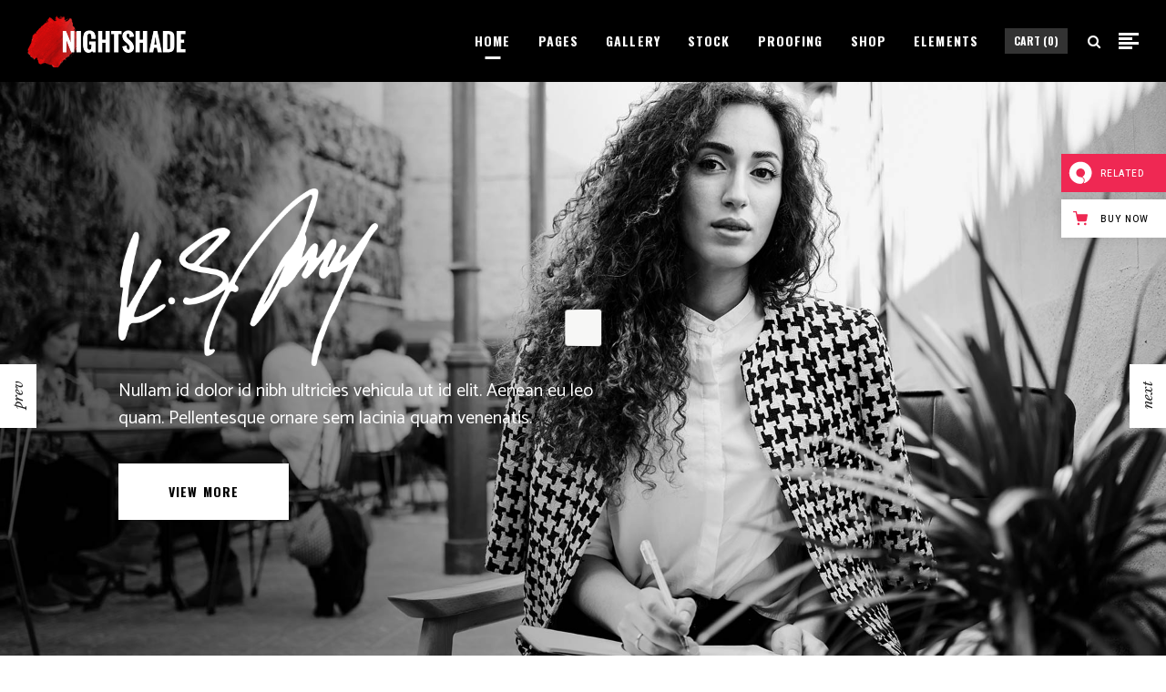

--- FILE ---
content_type: text/html; charset=UTF-8
request_url: https://nightshade.qodeinteractive.com/
body_size: 24185
content:
<!DOCTYPE html>
<html lang="en-US">
<head>
				
			<meta property="og:url" content="https://nightshade.qodeinteractive.com/"/>
			<meta property="og:type" content="article"/>
			<meta property="og:title" content="Main Home"/>
			<meta property="og:description" content="Nullam id dolor id nibh ultricies vehicula ut id elit. Aenean eu leo quam. Pellentesque ornare sem lacinia quam venenatis. View more Nullam id dolor id nibh ultricies vehicula ut id elit. Aenean eu leo quam. Pellentesque ornare sem lacinia quam venenatis. View more Nullam id dolor id nibh ultricies vehicula ut id elit. Aenean eu leo quam. Pellentesque ornare sem lacinia quam venenatis. View more Updates Nullam id dolor id nibh ultricies vehicula ut id elit. Aenean eu leo quam. Pellentesque ornare sem lacinia quam venenatis. Latest News Nullam id dolor id nibh ultricies [...]"/>
			<meta property="og:image" content=""/>
		
				
		<meta charset="UTF-8"/>
		<meta name="format-detection" content="telephone=no" />
		<link rel="profile" href="https://gmpg.org/xfn/11" />
			
				<meta name="viewport" content="width=device-width,initial-scale=1,user-scalable=yes">
		<title>Nightshade &#8211; A Striking Photography / Portfolio Theme</title>
<meta name='robots' content='max-image-preview:large' />

<!-- Google Tag Manager for WordPress by gtm4wp.com -->
<script data-cfasync="false" data-pagespeed-no-defer>//<![CDATA[
	var gtm4wp_datalayer_name = "dataLayer";
	var dataLayer = dataLayer || [];
//]]>
</script>
<!-- End Google Tag Manager for WordPress by gtm4wp.com --><link rel='dns-prefetch' href='//apis.google.com' />
<link rel='dns-prefetch' href='//export.qodethemes.com' />
<link rel='dns-prefetch' href='//maps.googleapis.com' />
<link rel='dns-prefetch' href='//fonts.googleapis.com' />
<link rel='dns-prefetch' href='//s.w.org' />
<link rel="alternate" type="application/rss+xml" title="Nightshade &raquo; Feed" href="https://nightshade.qodeinteractive.com/feed/" />
<link rel="alternate" type="application/rss+xml" title="Nightshade &raquo; Comments Feed" href="https://nightshade.qodeinteractive.com/comments/feed/" />
		<script type="text/javascript">
			window._wpemojiSettings = {"baseUrl":"https:\/\/s.w.org\/images\/core\/emoji\/13.0.1\/72x72\/","ext":".png","svgUrl":"https:\/\/s.w.org\/images\/core\/emoji\/13.0.1\/svg\/","svgExt":".svg","source":{"concatemoji":"https:\/\/nightshade.qodeinteractive.com\/wp-includes\/js\/wp-emoji-release.min.js?ver=5.7.14"}};
			!function(e,a,t){var n,r,o,i=a.createElement("canvas"),p=i.getContext&&i.getContext("2d");function s(e,t){var a=String.fromCharCode;p.clearRect(0,0,i.width,i.height),p.fillText(a.apply(this,e),0,0);e=i.toDataURL();return p.clearRect(0,0,i.width,i.height),p.fillText(a.apply(this,t),0,0),e===i.toDataURL()}function c(e){var t=a.createElement("script");t.src=e,t.defer=t.type="text/javascript",a.getElementsByTagName("head")[0].appendChild(t)}for(o=Array("flag","emoji"),t.supports={everything:!0,everythingExceptFlag:!0},r=0;r<o.length;r++)t.supports[o[r]]=function(e){if(!p||!p.fillText)return!1;switch(p.textBaseline="top",p.font="600 32px Arial",e){case"flag":return s([127987,65039,8205,9895,65039],[127987,65039,8203,9895,65039])?!1:!s([55356,56826,55356,56819],[55356,56826,8203,55356,56819])&&!s([55356,57332,56128,56423,56128,56418,56128,56421,56128,56430,56128,56423,56128,56447],[55356,57332,8203,56128,56423,8203,56128,56418,8203,56128,56421,8203,56128,56430,8203,56128,56423,8203,56128,56447]);case"emoji":return!s([55357,56424,8205,55356,57212],[55357,56424,8203,55356,57212])}return!1}(o[r]),t.supports.everything=t.supports.everything&&t.supports[o[r]],"flag"!==o[r]&&(t.supports.everythingExceptFlag=t.supports.everythingExceptFlag&&t.supports[o[r]]);t.supports.everythingExceptFlag=t.supports.everythingExceptFlag&&!t.supports.flag,t.DOMReady=!1,t.readyCallback=function(){t.DOMReady=!0},t.supports.everything||(n=function(){t.readyCallback()},a.addEventListener?(a.addEventListener("DOMContentLoaded",n,!1),e.addEventListener("load",n,!1)):(e.attachEvent("onload",n),a.attachEvent("onreadystatechange",function(){"complete"===a.readyState&&t.readyCallback()})),(n=t.source||{}).concatemoji?c(n.concatemoji):n.wpemoji&&n.twemoji&&(c(n.twemoji),c(n.wpemoji)))}(window,document,window._wpemojiSettings);
		</script>
		<style type="text/css">
img.wp-smiley,
img.emoji {
	display: inline !important;
	border: none !important;
	box-shadow: none !important;
	height: 1em !important;
	width: 1em !important;
	margin: 0 .07em !important;
	vertical-align: -0.1em !important;
	background: none !important;
	padding: 0 !important;
}
</style>
	<link rel='stylesheet' id='js_composer_front-css'  href='https://nightshade.qodeinteractive.com/wp-content/plugins/js_composer/assets/css/js_composer.min.css?ver=6.4.2' type='text/css' media='all' />
<link rel='stylesheet' id='wp-block-library-css'  href='https://nightshade.qodeinteractive.com/wp-includes/css/dist/block-library/style.min.css?ver=5.7.14' type='text/css' media='all' />
<link rel='stylesheet' id='wc-block-vendors-style-css'  href='https://nightshade.qodeinteractive.com/wp-content/plugins/woocommerce/packages/woocommerce-blocks/build/vendors-style.css?ver=4.7.2' type='text/css' media='all' />
<link rel='stylesheet' id='wc-block-style-css'  href='https://nightshade.qodeinteractive.com/wp-content/plugins/woocommerce/packages/woocommerce-blocks/build/style.css?ver=4.7.2' type='text/css' media='all' />
<link rel='stylesheet' id='contact-form-7-css'  href='https://nightshade.qodeinteractive.com/wp-content/plugins/contact-form-7/includes/css/styles.css?ver=5.4' type='text/css' media='all' />
<link rel='stylesheet' id='eltdf-membership-style-css'  href='https://nightshade.qodeinteractive.com/wp-content/plugins/elated-membership/assets/css/membership.min.css?ver=5.7.14' type='text/css' media='all' />
<link rel='stylesheet' id='eltdf-membership-responsive-style-css'  href='https://nightshade.qodeinteractive.com/wp-content/plugins/elated-membership/assets/css/membership-responsive.min.css?ver=5.7.14' type='text/css' media='all' />
<link rel='stylesheet' id='rabbit_css-css'  href='https://export.qodethemes.com/_toolbar/assets/css/rbt-modules.css?ver=5.7.14' type='text/css' media='all' />
<link rel='stylesheet' id='rs-plugin-settings-css'  href='https://nightshade.qodeinteractive.com/wp-content/plugins/revslider/public/assets/css/rs6.css?ver=6.4.8' type='text/css' media='all' />
<style id='rs-plugin-settings-inline-css' type='text/css'>
#rs-demo-id {}
</style>
<style id='woocommerce-inline-inline-css' type='text/css'>
.woocommerce form .form-row .required { visibility: visible; }
</style>
<link rel='stylesheet' id='nightshade-elated-default-style-css'  href='https://nightshade.qodeinteractive.com/wp-content/themes/nightshade/style.css?ver=5.7.14' type='text/css' media='all' />
<link rel='stylesheet' id='nightshade-elated-modules-css'  href='https://nightshade.qodeinteractive.com/wp-content/themes/nightshade/assets/css/modules.min.css?ver=5.7.14' type='text/css' media='all' />
<style id='nightshade-elated-modules-inline-css' type='text/css'>
 .tp-loader.spinner1 {
    box-shadow:none !important;
    border-radius: 0 !important;
    animation: rotateplane 1s infinite cubic-bezier(0.21, 0.38, 0, 0.82) !important;
    animation: rotateplane 1s infinite cubic-bezier(0.21, 0.38, 0, 0.82) !important;
}

@media only screen and (max-width: 1024px) {
body:not(.page-template-coming-soon-page) .eltdf-smooth-transition-loader {
    display:none !important;
    opacity:0 !important;
}
}
</style>
<link rel='stylesheet' id='eltdf-font_awesome-css'  href='https://nightshade.qodeinteractive.com/wp-content/themes/nightshade/assets/css/font-awesome/css/font-awesome.min.css?ver=5.7.14' type='text/css' media='all' />
<link rel='stylesheet' id='eltdf-font_elegant-css'  href='https://nightshade.qodeinteractive.com/wp-content/themes/nightshade/assets/css/elegant-icons/style.min.css?ver=5.7.14' type='text/css' media='all' />
<link rel='stylesheet' id='eltdf-ion_icons-css'  href='https://nightshade.qodeinteractive.com/wp-content/themes/nightshade/assets/css/ion-icons/css/ionicons.min.css?ver=5.7.14' type='text/css' media='all' />
<link rel='stylesheet' id='eltdf-linea_icons-css'  href='https://nightshade.qodeinteractive.com/wp-content/themes/nightshade/assets/css/linea-icons/style.css?ver=5.7.14' type='text/css' media='all' />
<link rel='stylesheet' id='eltdf-linear_icons-css'  href='https://nightshade.qodeinteractive.com/wp-content/themes/nightshade/assets/css/linear-icons/style.css?ver=5.7.14' type='text/css' media='all' />
<link rel='stylesheet' id='eltdf-simple_line_icons-css'  href='https://nightshade.qodeinteractive.com/wp-content/themes/nightshade/assets/css/simple-line-icons/simple-line-icons.css?ver=5.7.14' type='text/css' media='all' />
<link rel='stylesheet' id='eltdf-dripicons-css'  href='https://nightshade.qodeinteractive.com/wp-content/themes/nightshade/assets/css/dripicons/dripicons.css?ver=5.7.14' type='text/css' media='all' />
<link rel='stylesheet' id='mediaelement-css'  href='https://nightshade.qodeinteractive.com/wp-includes/js/mediaelement/mediaelementplayer-legacy.min.css?ver=4.2.16' type='text/css' media='all' />
<link rel='stylesheet' id='wp-mediaelement-css'  href='https://nightshade.qodeinteractive.com/wp-includes/js/mediaelement/wp-mediaelement.min.css?ver=5.7.14' type='text/css' media='all' />
<link rel='stylesheet' id='lightgallery-css'  href='https://nightshade.qodeinteractive.com/wp-content/plugins/elated-core/post-types/stock-photography/assets/css/plugins/lightgallery.min.css?ver=5.7.14' type='text/css' media='all' />
<link rel='stylesheet' id='lg-transitions-css'  href='https://nightshade.qodeinteractive.com/wp-content/plugins/elated-core/post-types/stock-photography/assets/css/plugins/lg-transitions.min.css?ver=5.7.14' type='text/css' media='all' />
<link rel='stylesheet' id='nightshade-elated-woo-css'  href='https://nightshade.qodeinteractive.com/wp-content/themes/nightshade/assets/css/woocommerce.min.css?ver=5.7.14' type='text/css' media='all' />
<style id='nightshade-elated-woo-inline-css' type='text/css'>
/* generated in /home/qodeinteractive/nightshade/public_html/wp-content/themes/nightshade/framework/admin/options/general/map.php nightshade_elated_page_general_style function */
.page-id-234.eltdf-boxed .eltdf-wrapper { background-attachment: fixed;}

/* generated in /home/qodeinteractive/nightshade/public_html/wp-content/themes/nightshade/framework/modules/header/helper-functions.php nightshade_elated_header_area_style function */
.page-id-234.eltdf-header-sliding .eltdf-sliding-column>ul>.menu-item .eltdf-sliding-second { background-color: rgba(0, 0, 0, 1);}

/* generated in /home/qodeinteractive/nightshade/public_html/wp-content/themes/nightshade/framework/modules/header/helper-functions.php nightshade_elated_header_area_style function */
.page-id-234 .eltdf-page-header .eltdf-menu-area { background-color: rgba(0, 0, 0, 1);}

/* generated in /home/qodeinteractive/nightshade/public_html/wp-content/themes/nightshade/functions.php nightshade_elated_content_padding_top function */
.page-id-234 .eltdf-content .eltdf-content-inner > .eltdf-container > .eltdf-container-inner, .page-id-234 .eltdf-content .eltdf-content-inner > .eltdf-full-width > .eltdf-full-width-inner { padding-top: 0px !important;}


</style>
<link rel='stylesheet' id='nightshade-elated-modules-responsive-css'  href='https://nightshade.qodeinteractive.com/wp-content/themes/nightshade/assets/css/modules-responsive.min.css?ver=5.7.14' type='text/css' media='all' />
<link rel='stylesheet' id='nightshade-elated-woo-responsive-css'  href='https://nightshade.qodeinteractive.com/wp-content/themes/nightshade/assets/css/woocommerce-responsive.min.css?ver=5.7.14' type='text/css' media='all' />
<link rel='stylesheet' id='nightshade-elated-google-fonts-css'  href='https://fonts.googleapis.com/css?family=Oswald%3A300%2C400%2C400italic%2C500%2C600%2C700%7CLibre+Baskerville%3A300%2C400%2C400italic%2C500%2C600%2C700%7CCatamaran%3A300%2C400%2C400italic%2C500%2C600%2C700&#038;subset=latin-ext&#038;ver=1.0.0' type='text/css' media='all' />
<script type='text/javascript' src='https://nightshade.qodeinteractive.com/wp-includes/js/jquery/jquery.min.js?ver=3.5.1' id='jquery-core-js'></script>
<script type='text/javascript' src='https://apis.google.com/js/platform.js' id='eltdf-membership-google-plus-api-js'></script>
<script type='text/javascript' src='https://nightshade.qodeinteractive.com/wp-includes/js/jquery/jquery-migrate.min.js?ver=3.3.2' id='jquery-migrate-js'></script>
<script type='text/javascript' src='https://nightshade.qodeinteractive.com/wp-content/plugins/revslider/public/assets/js/rbtools.min.js?ver=6.4.5' id='tp-tools-js'></script>
<script type='text/javascript' src='https://nightshade.qodeinteractive.com/wp-content/plugins/revslider/public/assets/js/rs6.min.js?ver=6.4.8' id='revmin-js'></script>
<script type='text/javascript' src='https://nightshade.qodeinteractive.com/wp-content/plugins/woocommerce/assets/js/jquery-blockui/jquery.blockUI.min.js?ver=2.70' id='jquery-blockui-js'></script>
<script type='text/javascript' id='wc-add-to-cart-js-extra'>
/* <![CDATA[ */
var wc_add_to_cart_params = {"ajax_url":"\/wp-admin\/admin-ajax.php","wc_ajax_url":"\/?wc-ajax=%%endpoint%%","i18n_view_cart":"View cart","cart_url":"https:\/\/nightshade.qodeinteractive.com\/cart\/","is_cart":"","cart_redirect_after_add":"no"};
/* ]]> */
</script>
<script type='text/javascript' src='https://nightshade.qodeinteractive.com/wp-content/plugins/woocommerce/assets/js/frontend/add-to-cart.min.js?ver=5.2.2' id='wc-add-to-cart-js'></script>
<script type='text/javascript' src='https://nightshade.qodeinteractive.com/wp-content/plugins/duracelltomi-google-tag-manager/js/gtm4wp-form-move-tracker.js?ver=1.12.3' id='gtm4wp-form-move-tracker-js'></script>
<script type='text/javascript' src='https://nightshade.qodeinteractive.com/wp-content/plugins/js_composer/assets/js/vendors/woocommerce-add-to-cart.js?ver=6.4.2' id='vc_woocommerce-add-to-cart-js-js'></script>
<link rel="https://api.w.org/" href="https://nightshade.qodeinteractive.com/wp-json/" /><link rel="alternate" type="application/json" href="https://nightshade.qodeinteractive.com/wp-json/wp/v2/pages/234" /><link rel="EditURI" type="application/rsd+xml" title="RSD" href="https://nightshade.qodeinteractive.com/xmlrpc.php?rsd" />
<link rel="wlwmanifest" type="application/wlwmanifest+xml" href="https://nightshade.qodeinteractive.com/wp-includes/wlwmanifest.xml" /> 
<meta name="generator" content="WordPress 5.7.14" />
<meta name="generator" content="WooCommerce 5.2.2" />
<link rel="canonical" href="https://nightshade.qodeinteractive.com/" />
<link rel='shortlink' href='https://nightshade.qodeinteractive.com/' />
<link rel="alternate" type="application/json+oembed" href="https://nightshade.qodeinteractive.com/wp-json/oembed/1.0/embed?url=https%3A%2F%2Fnightshade.qodeinteractive.com%2F" />
<link rel="alternate" type="text/xml+oembed" href="https://nightshade.qodeinteractive.com/wp-json/oembed/1.0/embed?url=https%3A%2F%2Fnightshade.qodeinteractive.com%2F&#038;format=xml" />

<!-- Google Tag Manager for WordPress by gtm4wp.com -->
<script data-cfasync="false" data-pagespeed-no-defer>//<![CDATA[
	var dataLayer_content = {"pagePostType":"frontpage","pagePostType2":"single-page","pagePostAuthor":"admin"};
	dataLayer.push( dataLayer_content );//]]>
</script>
<script data-cfasync="false">//<![CDATA[
(function(w,d,s,l,i){w[l]=w[l]||[];w[l].push({'gtm.start':
new Date().getTime(),event:'gtm.js'});var f=d.getElementsByTagName(s)[0],
j=d.createElement(s),dl=l!='dataLayer'?'&l='+l:'';j.async=true;j.src=
'//www.googletagmanager.com/gtm.'+'js?id='+i+dl;f.parentNode.insertBefore(j,f);
})(window,document,'script','dataLayer','GTM-KLJLSX7');//]]>
</script>
<!-- End Google Tag Manager -->
<!-- End Google Tag Manager for WordPress by gtm4wp.com -->	<noscript><style>.woocommerce-product-gallery{ opacity: 1 !important; }</style></noscript>
	<meta name="generator" content="Powered by WPBakery Page Builder - drag and drop page builder for WordPress."/>
<meta name="generator" content="Powered by Slider Revolution 6.4.8 - responsive, Mobile-Friendly Slider Plugin for WordPress with comfortable drag and drop interface." />
<link rel="icon" href="https://nightshade.qodeinteractive.com/wp-content/uploads/2017/10/cropped-favicon-img-32x32.png" sizes="32x32" />
<link rel="icon" href="https://nightshade.qodeinteractive.com/wp-content/uploads/2017/10/cropped-favicon-img-192x192.png" sizes="192x192" />
<link rel="apple-touch-icon" href="https://nightshade.qodeinteractive.com/wp-content/uploads/2017/10/cropped-favicon-img-180x180.png" />
<meta name="msapplication-TileImage" content="https://nightshade.qodeinteractive.com/wp-content/uploads/2017/10/cropped-favicon-img-270x270.png" />
<script type="text/javascript">function setREVStartSize(e){
			//window.requestAnimationFrame(function() {				 
				window.RSIW = window.RSIW===undefined ? window.innerWidth : window.RSIW;	
				window.RSIH = window.RSIH===undefined ? window.innerHeight : window.RSIH;	
				try {								
					var pw = document.getElementById(e.c).parentNode.offsetWidth,
						newh;
					pw = pw===0 || isNaN(pw) ? window.RSIW : pw;
					e.tabw = e.tabw===undefined ? 0 : parseInt(e.tabw);
					e.thumbw = e.thumbw===undefined ? 0 : parseInt(e.thumbw);
					e.tabh = e.tabh===undefined ? 0 : parseInt(e.tabh);
					e.thumbh = e.thumbh===undefined ? 0 : parseInt(e.thumbh);
					e.tabhide = e.tabhide===undefined ? 0 : parseInt(e.tabhide);
					e.thumbhide = e.thumbhide===undefined ? 0 : parseInt(e.thumbhide);
					e.mh = e.mh===undefined || e.mh=="" || e.mh==="auto" ? 0 : parseInt(e.mh,0);		
					if(e.layout==="fullscreen" || e.l==="fullscreen") 						
						newh = Math.max(e.mh,window.RSIH);					
					else{					
						e.gw = Array.isArray(e.gw) ? e.gw : [e.gw];
						for (var i in e.rl) if (e.gw[i]===undefined || e.gw[i]===0) e.gw[i] = e.gw[i-1];					
						e.gh = e.el===undefined || e.el==="" || (Array.isArray(e.el) && e.el.length==0)? e.gh : e.el;
						e.gh = Array.isArray(e.gh) ? e.gh : [e.gh];
						for (var i in e.rl) if (e.gh[i]===undefined || e.gh[i]===0) e.gh[i] = e.gh[i-1];
											
						var nl = new Array(e.rl.length),
							ix = 0,						
							sl;					
						e.tabw = e.tabhide>=pw ? 0 : e.tabw;
						e.thumbw = e.thumbhide>=pw ? 0 : e.thumbw;
						e.tabh = e.tabhide>=pw ? 0 : e.tabh;
						e.thumbh = e.thumbhide>=pw ? 0 : e.thumbh;					
						for (var i in e.rl) nl[i] = e.rl[i]<window.RSIW ? 0 : e.rl[i];
						sl = nl[0];									
						for (var i in nl) if (sl>nl[i] && nl[i]>0) { sl = nl[i]; ix=i;}															
						var m = pw>(e.gw[ix]+e.tabw+e.thumbw) ? 1 : (pw-(e.tabw+e.thumbw)) / (e.gw[ix]);					
						newh =  (e.gh[ix] * m) + (e.tabh + e.thumbh);
					}				
					if(window.rs_init_css===undefined) window.rs_init_css = document.head.appendChild(document.createElement("style"));					
					document.getElementById(e.c).height = newh+"px";
					window.rs_init_css.innerHTML += "#"+e.c+"_wrapper { height: "+newh+"px }";				
				} catch(e){
					console.log("Failure at Presize of Slider:" + e)
				}					   
			//});
		  };</script>
<style type="text/css" data-type="vc_shortcodes-custom-css">.vc_custom_1508851366841{padding-top: 129px !important;padding-bottom: 71px !important;}.vc_custom_1508851499068{padding-top: 75px !important;padding-bottom: 75px !important;}.vc_custom_1509542017995{padding-top: 120px !important;padding-bottom: 90px !important;}.vc_custom_1507803850437{padding-top: 130px !important;padding-bottom: 77px !important;}.vc_custom_1509542053256{padding-top: 120px !important;padding-bottom: 100px !important;}.vc_custom_1509525759123{padding-right: 11% !important;padding-left: 11% !important;}.vc_custom_1509525764147{padding-right: 11% !important;padding-left: 11% !important;}.vc_custom_1509525768922{padding-right: 11% !important;padding-left: 11% !important;}.vc_custom_1507208116744{padding-top: 0px !important;}.vc_custom_1508227653719{margin-right: 1px !important;margin-left: 1px !important;}</style><noscript><style> .wpb_animate_when_almost_visible { opacity: 1; }</style></noscript></head>
<body class="home page-template page-template-full-width page-template-full-width-php page page-id-234 theme-nightshade eltd-core-1.2.1 eltdf-social-login-1.1.2 woocommerce-no-js nightshade-ver-1.5 eltdf-grid-1300 eltdf-content-is-behind-header eltdf-light-header eltdf-sticky-header-on-scroll-down-up eltdf-dropdown-default eltdf-header-standard eltdf-menu-area-shadow-disable eltdf-menu-area-in-grid-shadow-disable eltdf-menu-area-border-disable eltdf-menu-area-in-grid-border-disable eltdf-logo-area-border-disable eltdf-logo-area-in-grid-border-disable eltdf-header-vertical-shadow-disable eltdf-header-vertical-border-disable eltdf-side-menu-slide-from-right eltdf-woocommerce-columns-2 eltdf-woo-normal-space eltdf-woo-pl-info-below-image eltdf-woo-single-thumb-below-image eltdf-woo-single-has-pretty-photo eltdf-default-mobile-header eltdf-sticky-up-mobile-header eltdf-fullscreen-search eltdf-search-fade wpb-js-composer js-comp-ver-6.4.2 vc_responsive" itemscope itemtype="http://schema.org/WebPage">
	<section class="eltdf-side-menu">
	<div class="eltdf-close-side-menu-holder">
		<a class="eltdf-close-side-menu" href="#" target="_self">
			<span aria-hidden="true" class="eltdf-icon-font-elegant icon_close " ></span>		</a>
	</div>
	<div id="media_image-4" class="widget eltdf-sidearea widget_media_image"><img width="124" height="74" src="https://nightshade.qodeinteractive.com/wp-content/uploads/2017/11/sidearea-logo-img.png" class="image wp-image-5101  attachment-full size-full" alt="a" loading="lazy" style="max-width: 100%; height: auto;" /></div><div id="text-10" class="widget eltdf-sidearea widget_text">			<div class="textwidget"><p>198 West 21th Street,<br />
Suite 721 New York,<br />
NY 10010</p>
<p>Phone: +95 (0) 123 456 789<br />
Cell: +95 (0) 123 456 789</p>
<p><a href="/cdn-cgi/l/email-protection#83edeae4ebf7f0ebe2e7e6c3e6fbe2eef3efe6ade0eceeb8"><span class="__cf_email__" data-cfemail="b1dfd8d6d9c5c2d9d0d5d4f1d4c9d0dcc1ddd49fd2dedc">[email&#160;protected]</span></a><br />
<a href="/cdn-cgi/l/email-protection#3f515658574b4c575e5b5a7f4e505b5a56514b5a4d5e5c4b56495a115c505204"><span class="__cf_email__" data-cfemail="e7898e808f93948f868382a7829f868a978b82c984888a">[email&#160;protected]</span></a></p>
</div>
		</div>
        <div class="eltdf-single-social-link-widget">
                            <a href="https://www.instagram.com/qodeinteractive/" target="_blank" class="eltdf-social-link" style="letter-spacing:0px">
                    INSTAGRAM                </a>
                    </div>


        <div class="eltdf-single-social-link-widget">
                            <a href="https://www.facebook.com/qodeinteractive/" target="_blank" class="eltdf-social-link" style="letter-spacing:0px;margin:10px 0 11px 0">
                    FACEBOOK                </a>
                    </div>


        <div class="eltdf-single-social-link-widget">
                            <a href="https://www.pinterest.com/qodeinteractive/" target="_blank" class="eltdf-social-link" style="letter-spacing:0px">
                    PINTEREST                </a>
                    </div>

</section>
    <div class="eltdf-wrapper">
    	        <div class="eltdf-wrapper-inner">
            <div class="eltdf-fullscreen-search-holder">
	<a class="eltdf-fullscreen-search-close" href="javascript:void(0)">
		<span aria-hidden="true" class="eltdf-icon-font-elegant icon_close " ></span>	</a>
	<div class="eltdf-fullscreen-search-table">
		<div class="eltdf-fullscreen-search-cell">
			<div class="eltdf-fullscreen-search-inner">
				<form action="https://nightshade.qodeinteractive.com/" class="eltdf-fullscreen-search-form" method="get">
					<div class="eltdf-form-holder">
						<div class="eltdf-form-holder-inner">
							<div class="eltdf-field-holder">
								<input type="text" placeholder="TYPE YOUR SEARCH HERE" name="s" class="eltdf-search-field" autocomplete="off"/>
							</div>
							<div class="eltdf-line"></div>
						</div>
					</div>
				</form>
			</div>
		</div>
	</div>
</div>
<header class="eltdf-page-header">
		
				
	<div class="eltdf-menu-area eltdf-menu-right">
				
						
			<div class="eltdf-vertical-align-containers">
				<div class="eltdf-position-left"><!--
				 --><div class="eltdf-position-left-inner">
						

<div class="eltdf-logo-wrapper">
    <a itemprop="url" href="https://nightshade.qodeinteractive.com/" style="height: 57px;">
        <img itemprop="image" class="eltdf-normal-logo" src="https://nightshade.qodeinteractive.com/wp-content/uploads/2017/11/default-logo.png" width="347" height="114"  alt="logo"/>
        <img itemprop="image" class="eltdf-dark-logo" src="https://nightshade.qodeinteractive.com/wp-content/uploads/2017/11/default-logo.png" width="347" height="114"  alt="dark logo"/>        <img itemprop="image" class="eltdf-light-logo" src="https://nightshade.qodeinteractive.com/wp-content/uploads/2017/11/light-logo.png" width="347" height="114"  alt="light logo"/>    </a>
</div>

											</div>
				</div>
								<div class="eltdf-position-right"><!--
				 --><div class="eltdf-position-right-inner">
													
<nav class="eltdf-main-menu eltdf-drop-down eltdf-default-nav">
    <ul id="menu-main-menu-navigation" class="clearfix"><li id="nav-menu-item-180" class="menu-item menu-item-type-custom menu-item-object-custom current-menu-ancestor current-menu-parent menu-item-has-children eltdf-active-item has_sub narrow"><a href="#" class=" current "><span class="item_outer"><span class="item_text">Home</span><i class="eltdf-menu-arrow fa fa-angle-down"></i></span></a>
<div class="second"><div class="inner"><ul>
	<li id="nav-menu-item-287" class="menu-item menu-item-type-post_type menu-item-object-page menu-item-home current-menu-item page_item page-item-234 current_page_item "><a href="https://nightshade.qodeinteractive.com/" class=""><span class="item_outer"><span class="item_text">Main Home</span></span></a></li>
	<li id="nav-menu-item-430" class="menu-item menu-item-type-post_type menu-item-object-page "><a href="https://nightshade.qodeinteractive.com/horizontal-gallery/" class=""><span class="item_outer"><span class="item_text">Horizontal Gallery</span></span></a></li>
	<li id="nav-menu-item-764" class="menu-item menu-item-type-post_type menu-item-object-page "><a href="https://nightshade.qodeinteractive.com/justified-gallery/" class=""><span class="item_outer"><span class="item_text">Justified Gallery</span></span></a></li>
	<li id="nav-menu-item-286" class="menu-item menu-item-type-post_type menu-item-object-page "><a href="https://nightshade.qodeinteractive.com/photographer-home/" class=""><span class="item_outer"><span class="item_text">Photographer Home</span></span></a></li>
	<li id="nav-menu-item-4657" class="menu-item menu-item-type-post_type menu-item-object-page "><a href="https://nightshade.qodeinteractive.com/animated-gallery/" class=""><span class="item_outer"><span class="item_text">Animated Gallery</span></span></a></li>
	<li id="nav-menu-item-222" class="menu-item menu-item-type-post_type menu-item-object-page "><a href="https://nightshade.qodeinteractive.com/lookbook-home/" class=""><span class="item_outer"><span class="item_text">Lookbook Home</span></span></a></li>
	<li id="nav-menu-item-431" class="menu-item menu-item-type-post_type menu-item-object-page "><a href="https://nightshade.qodeinteractive.com/floating-gallery/" class=""><span class="item_outer"><span class="item_text">Floating Gallery</span></span></a></li>
	<li id="nav-menu-item-1701" class="menu-item menu-item-type-post_type menu-item-object-page "><a href="https://nightshade.qodeinteractive.com/carousel-gallery/" class=""><span class="item_outer"><span class="item_text">Carousel Gallery</span></span></a></li>
	<li id="nav-menu-item-794" class="menu-item menu-item-type-post_type menu-item-object-page "><a href="https://nightshade.qodeinteractive.com/split-slider-showcase/" class=""><span class="item_outer"><span class="item_text">Split Slider Showcase</span></span></a></li>
	<li id="nav-menu-item-1336" class="menu-item menu-item-type-post_type menu-item-object-page "><a href="https://nightshade.qodeinteractive.com/masonry-gallery/" class=""><span class="item_outer"><span class="item_text">Masonry Gallery</span></span></a></li>
	<li id="nav-menu-item-3415" class="menu-item menu-item-type-post_type menu-item-object-page "><a href="https://nightshade.qodeinteractive.com/slider-showcase/" class=""><span class="item_outer"><span class="item_text">Slider Showcase</span></span></a></li>
	<li id="nav-menu-item-996" class="menu-item menu-item-type-post_type menu-item-object-page "><a href="https://nightshade.qodeinteractive.com/parallax-showcase/" class=""><span class="item_outer"><span class="item_text">Parallax Showcase</span></span></a></li>
	<li id="nav-menu-item-763" class="menu-item menu-item-type-post_type menu-item-object-page "><a href="https://nightshade.qodeinteractive.com/pinterest-gallery/" class=""><span class="item_outer"><span class="item_text">Pinterest Gallery</span></span></a></li>
	<li id="nav-menu-item-531" class="menu-item menu-item-type-post_type menu-item-object-page "><a href="https://nightshade.qodeinteractive.com/portraits-home/" class=""><span class="item_outer"><span class="item_text">Portraits Home</span></span></a></li>
	<li id="nav-menu-item-655" class="menu-item menu-item-type-post_type menu-item-object-page "><a href="https://nightshade.qodeinteractive.com/metro-gallery/" class=""><span class="item_outer"><span class="item_text">Metro Gallery</span></span></a></li>
	<li id="nav-menu-item-3790" class="menu-item menu-item-type-post_type menu-item-object-page "><a href="https://nightshade.qodeinteractive.com/landing/" class=""><span class="item_outer"><span class="item_text">Landing</span></span></a></li>
</ul></div></div>
</li>
<li id="nav-menu-item-181" class="menu-item menu-item-type-custom menu-item-object-custom menu-item-has-children  has_sub narrow"><a href="#" class=""><span class="item_outer"><span class="item_text">Pages</span><i class="eltdf-menu-arrow fa fa-angle-down"></i></span></a>
<div class="second"><div class="inner"><ul>
	<li id="nav-menu-item-1485" class="menu-item menu-item-type-post_type menu-item-object-page "><a href="https://nightshade.qodeinteractive.com/who-we-are/" class=""><span class="item_outer"><span class="item_text">Who We Are</span></span></a></li>
	<li id="nav-menu-item-1487" class="menu-item menu-item-type-post_type menu-item-object-page "><a href="https://nightshade.qodeinteractive.com/about-me/" class=""><span class="item_outer"><span class="item_text">About Me</span></span></a></li>
	<li id="nav-menu-item-1486" class="menu-item menu-item-type-post_type menu-item-object-page "><a href="https://nightshade.qodeinteractive.com/my-story/" class=""><span class="item_outer"><span class="item_text">My Story</span></span></a></li>
	<li id="nav-menu-item-1870" class="menu-item menu-item-type-post_type menu-item-object-page "><a href="https://nightshade.qodeinteractive.com/our-team/" class=""><span class="item_outer"><span class="item_text">Our Team</span></span></a></li>
	<li id="nav-menu-item-1871" class="menu-item menu-item-type-post_type menu-item-object-page "><a href="https://nightshade.qodeinteractive.com/what-we-do/" class=""><span class="item_outer"><span class="item_text">What We Do</span></span></a></li>
	<li id="nav-menu-item-1483" class="menu-item menu-item-type-post_type menu-item-object-page "><a href="https://nightshade.qodeinteractive.com/our-services/" class=""><span class="item_outer"><span class="item_text">Our Services</span></span></a></li>
	<li id="nav-menu-item-183" class="menu-item menu-item-type-custom menu-item-object-custom menu-item-has-children sub"><a href="#" class=""><span class="item_outer"><span class="item_text">Blog</span></span></a>
	<ul>
		<li id="nav-menu-item-2218" class="menu-item menu-item-type-post_type menu-item-object-page "><a href="https://nightshade.qodeinteractive.com/standard-list/" class=""><span class="item_outer"><span class="item_text">With Sidebar</span></span></a></li>
		<li id="nav-menu-item-2669" class="menu-item menu-item-type-post_type menu-item-object-page "><a href="https://nightshade.qodeinteractive.com/no-sidebar/" class=""><span class="item_outer"><span class="item_text">No Sidebar</span></span></a></li>
		<li id="nav-menu-item-227" class="menu-item menu-item-type-post_type menu-item-object-post "><a href="https://nightshade.qodeinteractive.com/studio-experiences/" class=""><span class="item_outer"><span class="item_text">Standard Post</span></span></a></li>
		<li id="nav-menu-item-2211" class="menu-item menu-item-type-post_type menu-item-object-post "><a href="https://nightshade.qodeinteractive.com/incredible-street-photo/" class=""><span class="item_outer"><span class="item_text">Gallery Post</span></span></a></li>
		<li id="nav-menu-item-2212" class="menu-item menu-item-type-post_type menu-item-object-post "><a href="https://nightshade.qodeinteractive.com/studio-experiences-awesome-feeling-will-be-distracted-by-the-readable-content-of-a-page/" class=""><span class="item_outer"><span class="item_text">Link Post</span></span></a></li>
		<li id="nav-menu-item-2213" class="menu-item menu-item-type-post_type menu-item-object-post "><a href="https://nightshade.qodeinteractive.com/styles-in-vogue/" class=""><span class="item_outer"><span class="item_text">Quote Post</span></span></a></li>
		<li id="nav-menu-item-2216" class="menu-item menu-item-type-post_type menu-item-object-post "><a href="https://nightshade.qodeinteractive.com/feminine-editorials/" class=""><span class="item_outer"><span class="item_text">Video Post</span></span></a></li>
		<li id="nav-menu-item-2215" class="menu-item menu-item-type-post_type menu-item-object-post "><a href="https://nightshade.qodeinteractive.com/campaign-preview/" class=""><span class="item_outer"><span class="item_text">Audio Post</span></span></a></li>
	</ul>
</li>
	<li id="nav-menu-item-1484" class="menu-item menu-item-type-post_type menu-item-object-page "><a href="https://nightshade.qodeinteractive.com/contact-us/" class=""><span class="item_outer"><span class="item_text">Contact Us</span></span></a></li>
	<li id="nav-menu-item-1488" class="menu-item menu-item-type-custom menu-item-object-custom "><a href="https://nightshade.qodeinteractive.com/404-error-page" class=""><span class="item_outer"><span class="item_text">404 Error Page</span></span></a></li>
</ul></div></div>
</li>
<li id="nav-menu-item-182" class="menu-item menu-item-type-custom menu-item-object-custom menu-item-has-children  has_sub wide"><a href="#" class=""><span class="item_outer"><span class="item_text">Gallery</span><i class="eltdf-menu-arrow fa fa-angle-down"></i></span></a>
<div class="second"><div class="inner"><ul>
	<li id="nav-menu-item-834" class="menu-item menu-item-type-custom menu-item-object-custom menu-item-has-children sub"><a href="#" class=" no_link" onclick="JavaScript: return false;"><span class="item_outer"><span class="item_text">Gallery Types</span></span></a>
	<ul>
		<li id="nav-menu-item-1226" class="menu-item menu-item-type-post_type menu-item-object-page "><a href="https://nightshade.qodeinteractive.com/portfolio/standard/" class=""><span class="item_outer"><span class="item_text">Standard</span></span></a></li>
		<li id="nav-menu-item-1222" class="menu-item menu-item-type-post_type menu-item-object-page "><a href="https://nightshade.qodeinteractive.com/portfolio/gallery/" class=""><span class="item_outer"><span class="item_text">Gallery</span></span></a></li>
		<li id="nav-menu-item-4715" class="menu-item menu-item-type-post_type menu-item-object-page "><a href="https://nightshade.qodeinteractive.com/portfolio/gallery-joined/" class=""><span class="item_outer"><span class="item_text">Gallery Joined</span></span></a></li>
		<li id="nav-menu-item-1228" class="menu-item menu-item-type-post_type menu-item-object-page "><a href="https://nightshade.qodeinteractive.com/portfolio/pinterest/" class=""><span class="item_outer"><span class="item_text">Pinterest</span></span></a></li>
		<li id="nav-menu-item-1227" class="menu-item menu-item-type-post_type menu-item-object-page "><a href="https://nightshade.qodeinteractive.com/portfolio/masonry/" class=""><span class="item_outer"><span class="item_text">Masonry</span></span></a></li>
		<li id="nav-menu-item-4509" class="menu-item menu-item-type-post_type menu-item-object-page "><a href="https://nightshade.qodeinteractive.com/portfolio/masonry-joined/" class=""><span class="item_outer"><span class="item_text">Masonry Joined</span></span></a></li>
		<li id="nav-menu-item-4306" class="menu-item menu-item-type-post_type menu-item-object-page "><a href="https://nightshade.qodeinteractive.com/portfolio/carousel/" class=""><span class="item_outer"><span class="item_text">Carousel</span></span></a></li>
		<li id="nav-menu-item-989" class="menu-item menu-item-type-post_type menu-item-object-page "><a href="https://nightshade.qodeinteractive.com/portfolio/justified-large/" class=""><span class="item_outer"><span class="item_text">Justified – Large</span></span></a></li>
		<li id="nav-menu-item-4504" class="menu-item menu-item-type-post_type menu-item-object-page "><a href="https://nightshade.qodeinteractive.com/portfolio/justified-small/" class=""><span class="item_outer"><span class="item_text">Justified – Small</span></span></a></li>
		<li id="nav-menu-item-990" class="menu-item menu-item-type-post_type menu-item-object-page "><a href="https://nightshade.qodeinteractive.com/portfolio/scattered/" class=""><span class="item_outer"><span class="item_text">Scattered</span></span></a></li>
	</ul>
</li>
	<li id="nav-menu-item-1043" class="menu-item menu-item-type-custom menu-item-object-custom menu-item-has-children sub"><a href="#" class=" no_link" onclick="JavaScript: return false;"><span class="item_outer"><span class="item_text">Gallery Layouts</span></span></a>
	<ul>
		<li id="nav-menu-item-1219" class="menu-item menu-item-type-post_type menu-item-object-page "><a href="https://nightshade.qodeinteractive.com/portfolio/two-columns/" class=""><span class="item_outer"><span class="item_text">Two Columns</span></span></a></li>
		<li id="nav-menu-item-1218" class="menu-item menu-item-type-post_type menu-item-object-page "><a href="https://nightshade.qodeinteractive.com/portfolio/three-columns/" class=""><span class="item_outer"><span class="item_text">Three Columns</span></span></a></li>
		<li id="nav-menu-item-1217" class="menu-item menu-item-type-post_type menu-item-object-page "><a href="https://nightshade.qodeinteractive.com/portfolio/three-columns-wide/" class=""><span class="item_outer"><span class="item_text">Three Columns Wide</span></span></a></li>
		<li id="nav-menu-item-1216" class="menu-item menu-item-type-post_type menu-item-object-page "><a href="https://nightshade.qodeinteractive.com/portfolio/four-columns/" class=""><span class="item_outer"><span class="item_text">Four Columns</span></span></a></li>
		<li id="nav-menu-item-1215" class="menu-item menu-item-type-post_type menu-item-object-page "><a href="https://nightshade.qodeinteractive.com/portfolio/four-columns-wide/" class=""><span class="item_outer"><span class="item_text">Four Columns Wide</span></span></a></li>
		<li id="nav-menu-item-1213" class="menu-item menu-item-type-post_type menu-item-object-page "><a href="https://nightshade.qodeinteractive.com/portfolio/five-columns/" class=""><span class="item_outer"><span class="item_text">Five Columns</span></span></a></li>
		<li id="nav-menu-item-1214" class="menu-item menu-item-type-post_type menu-item-object-page "><a href="https://nightshade.qodeinteractive.com/portfolio/five-columns-wide/" class=""><span class="item_outer"><span class="item_text">Five Columns Wide</span></span></a></li>
	</ul>
</li>
	<li id="nav-menu-item-1021" class="menu-item menu-item-type-custom menu-item-object-custom menu-item-has-children sub"><a href="#" class=" no_link" onclick="JavaScript: return false;"><span class="item_outer"><span class="item_text">Hover Types</span></span></a>
	<ul>
		<li id="nav-menu-item-1024" class="menu-item menu-item-type-post_type menu-item-object-page "><a href="https://nightshade.qodeinteractive.com/portfolio/subtle-shader/" class=""><span class="item_outer"><span class="item_text">Subtle Shader</span></span></a></li>
		<li id="nav-menu-item-4528" class="menu-item menu-item-type-post_type menu-item-object-page "><a href="https://nightshade.qodeinteractive.com/portfolio/image-shrink/" class=""><span class="item_outer"><span class="item_text">Image Shrink</span></span></a></li>
		<li id="nav-menu-item-1029" class="menu-item menu-item-type-post_type menu-item-object-page "><a href="https://nightshade.qodeinteractive.com/portfolio/sliding-overlay/" class=""><span class="item_outer"><span class="item_text">Sliding Overlay</span></span></a></li>
		<li id="nav-menu-item-4531" class="menu-item menu-item-type-post_type menu-item-object-page "><a href="https://nightshade.qodeinteractive.com/portfolio/fade-in-overlay/" class=""><span class="item_outer"><span class="item_text">Fade-In Overlay</span></span></a></li>
		<li id="nav-menu-item-1035" class="menu-item menu-item-type-post_type menu-item-object-page "><a href="https://nightshade.qodeinteractive.com/portfolio/lightbox-opener/" class=""><span class="item_outer"><span class="item_text">Lightbox Opener</span></span></a></li>
		<li id="nav-menu-item-1038" class="menu-item menu-item-type-post_type menu-item-object-page "><a href="https://nightshade.qodeinteractive.com/portfolio/sliding-stripe/" class=""><span class="item_outer"><span class="item_text">Sliding Stripe</span></span></a></li>
		<li id="nav-menu-item-4535" class="menu-item menu-item-type-post_type menu-item-object-page "><a href="https://nightshade.qodeinteractive.com/portfolio/tooltip-hover/" class=""><span class="item_outer"><span class="item_text">Tooltip Hover</span></span></a></li>
		<li id="nav-menu-item-1032" class="menu-item menu-item-type-post_type menu-item-object-page "><a href="https://nightshade.qodeinteractive.com/portfolio/unfolding-images/" class=""><span class="item_outer"><span class="item_text">Unfolding Images</span></span></a></li>
		<li id="nav-menu-item-4284" class="menu-item menu-item-type-post_type menu-item-object-page "><a href="https://nightshade.qodeinteractive.com/portfolio/parallax-animation/" class=""><span class="item_outer"><span class="item_text">Parallax Animation</span></span></a></li>
	</ul>
</li>
	<li id="nav-menu-item-997" class="menu-item menu-item-type-custom menu-item-object-custom menu-item-has-children sub"><a href="#" class=" no_link" onclick="JavaScript: return false;"><span class="item_outer"><span class="item_text">Gallery Single</span></span></a>
	<ul>
		<li id="nav-menu-item-836" class="menu-item menu-item-type-post_type menu-item-object-portfolio-item "><a href="https://nightshade.qodeinteractive.com/portfolio-item/stunning-photos/" class=""><span class="item_outer"><span class="item_text">Small Images</span></span></a></li>
		<li id="nav-menu-item-837" class="menu-item menu-item-type-post_type menu-item-object-portfolio-item "><a href="https://nightshade.qodeinteractive.com/portfolio-item/home-decor/" class=""><span class="item_outer"><span class="item_text">Small Slider</span></span></a></li>
		<li id="nav-menu-item-844" class="menu-item menu-item-type-post_type menu-item-object-portfolio-item "><a href="https://nightshade.qodeinteractive.com/portfolio-item/model-and-nature/" class=""><span class="item_outer"><span class="item_text">Gallery</span></span></a></li>
		<li id="nav-menu-item-841" class="menu-item menu-item-type-post_type menu-item-object-portfolio-item "><a href="https://nightshade.qodeinteractive.com/portfolio-item/white-style/" class=""><span class="item_outer"><span class="item_text">Big Images</span></span></a></li>
		<li id="nav-menu-item-840" class="menu-item menu-item-type-post_type menu-item-object-portfolio-item "><a href="https://nightshade.qodeinteractive.com/portfolio-item/mens-story/" class=""><span class="item_outer"><span class="item_text">Big Slider</span></span></a></li>
		<li id="nav-menu-item-842" class="menu-item menu-item-type-post_type menu-item-object-portfolio-item "><a href="https://nightshade.qodeinteractive.com/portfolio-item/depth-of-loneliness/" class=""><span class="item_outer"><span class="item_text">Fullscreen Slider</span></span></a></li>
		<li id="nav-menu-item-839" class="menu-item menu-item-type-post_type menu-item-object-portfolio-item "><a href="https://nightshade.qodeinteractive.com/portfolio-item/water-drops/" class=""><span class="item_outer"><span class="item_text">Custom Single</span></span></a></li>
		<li id="nav-menu-item-1084" class="menu-item menu-item-type-post_type menu-item-object-portfolio-item "><a href="https://nightshade.qodeinteractive.com/portfolio-item/wild-style/" class=""><span class="item_outer"><span class="item_text">Portfolio Split Screen</span></span></a></li>
		<li id="nav-menu-item-843" class="menu-item menu-item-type-post_type menu-item-object-portfolio-item "><a href="https://nightshade.qodeinteractive.com/portfolio-item/new-makeup-styles/" class=""><span class="item_outer"><span class="item_text">Fullscreen Slider Opened</span></span></a></li>
	</ul>
</li>
</ul></div></div>
</li>
<li id="nav-menu-item-2137" class="menu-item menu-item-type-custom menu-item-object-custom menu-item-has-children  has_sub narrow"><a href="#" class=""><span class="item_outer"><span class="item_text">Stock</span><i class="eltdf-menu-arrow fa fa-angle-down"></i></span></a>
<div class="second"><div class="inner"><ul>
	<li id="nav-menu-item-2197" class="menu-item menu-item-type-post_type menu-item-object-page "><a href="https://nightshade.qodeinteractive.com/profile/" class=""><span class="item_outer"><span class="item_text">Profile</span></span></a></li>
	<li id="nav-menu-item-2148" class="menu-item menu-item-type-post_type menu-item-object-stock-photography "><a href="https://nightshade.qodeinteractive.com/stock-photography/stock-13/" class=""><span class="item_outer"><span class="item_text">Single</span></span></a></li>
	<li id="nav-menu-item-2171" class="menu-item menu-item-type-custom menu-item-object-custom menu-item-has-children sub"><a href="#" class=""><span class="item_outer"><span class="item_text">Stock Types</span></span></a>
	<ul>
		<li id="nav-menu-item-2170" class="menu-item menu-item-type-post_type menu-item-object-page "><a href="https://nightshade.qodeinteractive.com/stock-list/gallery/" class=""><span class="item_outer"><span class="item_text">Gallery</span></span></a></li>
		<li id="nav-menu-item-2169" class="menu-item menu-item-type-post_type menu-item-object-page "><a href="https://nightshade.qodeinteractive.com/stock-list/masonry/" class=""><span class="item_outer"><span class="item_text">Masonry</span></span></a></li>
		<li id="nav-menu-item-4170" class="menu-item menu-item-type-post_type menu-item-object-page "><a href="https://nightshade.qodeinteractive.com/stock-list/pinterest/" class=""><span class="item_outer"><span class="item_text">Pinterest</span></span></a></li>
	</ul>
</li>
</ul></div></div>
</li>
<li id="nav-menu-item-2811" class="menu-item menu-item-type-custom menu-item-object-custom menu-item-has-children  has_sub narrow"><a href="#" class=""><span class="item_outer"><span class="item_text">Proofing</span><i class="eltdf-menu-arrow fa fa-angle-down"></i></span></a>
<div class="second"><div class="inner"><ul>
	<li id="nav-menu-item-2810" class="menu-item menu-item-type-post_type menu-item-object-proofing-gallery "><a href="https://nightshade.qodeinteractive.com/proofing-gallery/proofing-gallery/" class=""><span class="item_outer"><span class="item_text">Proofing Gallery</span></span></a></li>
	<li id="nav-menu-item-2809" class="menu-item menu-item-type-post_type menu-item-object-proofing-gallery "><a href="https://nightshade.qodeinteractive.com/proofing-gallery/gallery-protected/" class=""><span class="item_outer"><span class="item_text">Gallery Protected</span></span></a></li>
</ul></div></div>
</li>
<li id="nav-menu-item-184" class="menu-item menu-item-type-custom menu-item-object-custom menu-item-has-children  has_sub narrow"><a href="#" class=""><span class="item_outer"><span class="item_text">Shop</span><i class="eltdf-menu-arrow fa fa-angle-down"></i></span></a>
<div class="second"><div class="inner"><ul>
	<li id="nav-menu-item-2428" class="menu-item menu-item-type-post_type menu-item-object-page "><a href="https://nightshade.qodeinteractive.com/product-list/" class=""><span class="item_outer"><span class="item_text">Product List</span></span></a></li>
	<li id="nav-menu-item-3304" class="menu-item menu-item-type-post_type menu-item-object-product "><a href="https://nightshade.qodeinteractive.com/product/future-models/" class=""><span class="item_outer"><span class="item_text">Single Product</span></span></a></li>
	<li id="nav-menu-item-2426" class="menu-item menu-item-type-custom menu-item-object-custom menu-item-has-children sub"><a href="#" class=""><span class="item_outer"><span class="item_text">Shop Layouts</span></span></a>
	<ul>
		<li id="nav-menu-item-2423" class="menu-item menu-item-type-post_type menu-item-object-page "><a href="https://nightshade.qodeinteractive.com/product-list/three-columns/" class=""><span class="item_outer"><span class="item_text">Three Columns</span></span></a></li>
		<li id="nav-menu-item-2422" class="menu-item menu-item-type-post_type menu-item-object-page "><a href="https://nightshade.qodeinteractive.com/product-list/four-columns/" class=""><span class="item_outer"><span class="item_text">Four Columns</span></span></a></li>
		<li id="nav-menu-item-2421" class="menu-item menu-item-type-post_type menu-item-object-page "><a href="https://nightshade.qodeinteractive.com/product-list/five-columns-wide/" class=""><span class="item_outer"><span class="item_text">Five Columns Wide</span></span></a></li>
	</ul>
</li>
	<li id="nav-menu-item-2440" class="menu-item menu-item-type-custom menu-item-object-custom menu-item-has-children sub"><a href="#" class=""><span class="item_outer"><span class="item_text">Shop Pages</span></span></a>
	<ul>
		<li id="nav-menu-item-2439" class="menu-item menu-item-type-post_type menu-item-object-page "><a href="https://nightshade.qodeinteractive.com/my-account/" class=""><span class="item_outer"><span class="item_text">My Account</span></span></a></li>
		<li id="nav-menu-item-2438" class="menu-item menu-item-type-post_type menu-item-object-page "><a href="https://nightshade.qodeinteractive.com/cart/" class=""><span class="item_outer"><span class="item_text">Cart</span></span></a></li>
		<li id="nav-menu-item-2437" class="menu-item menu-item-type-post_type menu-item-object-page "><a href="https://nightshade.qodeinteractive.com/checkout/" class=""><span class="item_outer"><span class="item_text">Checkout</span></span></a></li>
	</ul>
</li>
</ul></div></div>
</li>
<li id="nav-menu-item-185" class="menu-item menu-item-type-custom menu-item-object-custom menu-item-has-children  has_sub narrow"><a href="#" class=""><span class="item_outer"><span class="item_text">Elements</span><i class="eltdf-menu-arrow fa fa-angle-down"></i></span></a>
<div class="second"><div class="inner"><ul>
	<li id="nav-menu-item-3810" class="menu-item menu-item-type-custom menu-item-object-custom menu-item-has-children sub"><a href="#" class=""><span class="item_outer"><span class="item_text">Classic</span></span></a>
	<ul>
		<li id="nav-menu-item-2466" class="menu-item menu-item-type-post_type menu-item-object-page "><a href="https://nightshade.qodeinteractive.com/elements/accordions/" class=""><span class="item_outer"><span class="item_text">Accordions</span></span></a></li>
		<li id="nav-menu-item-2758" class="menu-item menu-item-type-post_type menu-item-object-page "><a href="https://nightshade.qodeinteractive.com/elements/tabs/" class=""><span class="item_outer"><span class="item_text">Tabs</span></span></a></li>
		<li id="nav-menu-item-2467" class="menu-item menu-item-type-post_type menu-item-object-page "><a href="https://nightshade.qodeinteractive.com/elements/buttons/" class=""><span class="item_outer"><span class="item_text">Buttons</span></span></a></li>
		<li id="nav-menu-item-3450" class="menu-item menu-item-type-post_type menu-item-object-page "><a href="https://nightshade.qodeinteractive.com/elements/icon-with-text/" class=""><span class="item_outer"><span class="item_text">Icon with Text</span></span></a></li>
		<li id="nav-menu-item-2472" class="menu-item menu-item-type-post_type menu-item-object-page "><a href="https://nightshade.qodeinteractive.com/elements/google-maps/" class=""><span class="item_outer"><span class="item_text">Google Maps</span></span></a></li>
		<li id="nav-menu-item-2469" class="menu-item menu-item-type-post_type menu-item-object-page "><a href="https://nightshade.qodeinteractive.com/elements/contact-form/" class=""><span class="item_outer"><span class="item_text">Contact form</span></span></a></li>
		<li id="nav-menu-item-2468" class="menu-item menu-item-type-post_type menu-item-object-page "><a href="https://nightshade.qodeinteractive.com/elements/call-to-action/" class=""><span class="item_outer"><span class="item_text">Call to action</span></span></a></li>
	</ul>
</li>
	<li id="nav-menu-item-3811" class="menu-item menu-item-type-custom menu-item-object-custom menu-item-has-children sub"><a href="#" class=""><span class="item_outer"><span class="item_text">Infographic</span></span></a>
	<ul>
		<li id="nav-menu-item-2764" class="menu-item menu-item-type-post_type menu-item-object-page "><a href="https://nightshade.qodeinteractive.com/elements/blog-list/" class=""><span class="item_outer"><span class="item_text">Blog list</span></span></a></li>
		<li id="nav-menu-item-3146" class="menu-item menu-item-type-post_type menu-item-object-page "><a href="https://nightshade.qodeinteractive.com/elements/shop-list/" class=""><span class="item_outer"><span class="item_text">Shop List</span></span></a></li>
		<li id="nav-menu-item-2760" class="menu-item menu-item-type-post_type menu-item-object-page "><a href="https://nightshade.qodeinteractive.com/elements/pricing-tables/" class=""><span class="item_outer"><span class="item_text">Pricing Tables</span></span></a></li>
		<li id="nav-menu-item-2759" class="menu-item menu-item-type-post_type menu-item-object-page "><a href="https://nightshade.qodeinteractive.com/elements/progress-bar/" class=""><span class="item_outer"><span class="item_text">Progress Bar</span></span></a></li>
		<li id="nav-menu-item-2471" class="menu-item menu-item-type-post_type menu-item-object-page "><a href="https://nightshade.qodeinteractive.com/elements/counters/" class=""><span class="item_outer"><span class="item_text">Counters</span></span></a></li>
		<li id="nav-menu-item-2470" class="menu-item menu-item-type-post_type menu-item-object-page "><a href="https://nightshade.qodeinteractive.com/elements/countdown/" class=""><span class="item_outer"><span class="item_text">Countdown</span></span></a></li>
		<li id="nav-menu-item-2474" class="menu-item menu-item-type-post_type menu-item-object-page "><a href="https://nightshade.qodeinteractive.com/elements/pie-charts/" class=""><span class="item_outer"><span class="item_text">Pie Charts</span></span></a></li>
	</ul>
</li>
	<li id="nav-menu-item-3813" class="menu-item menu-item-type-custom menu-item-object-custom menu-item-has-children sub"><a href="#" class=""><span class="item_outer"><span class="item_text">Typography</span></span></a>
	<ul>
		<li id="nav-menu-item-2626" class="menu-item menu-item-type-post_type menu-item-object-page "><a href="https://nightshade.qodeinteractive.com/elements/headings/" class=""><span class="item_outer"><span class="item_text">Headings</span></span></a></li>
		<li id="nav-menu-item-2765" class="menu-item menu-item-type-post_type menu-item-object-page "><a href="https://nightshade.qodeinteractive.com/elements/columns/" class=""><span class="item_outer"><span class="item_text">Columns</span></span></a></li>
		<li id="nav-menu-item-2763" class="menu-item menu-item-type-post_type menu-item-object-page "><a href="https://nightshade.qodeinteractive.com/elements/blockquote/" class=""><span class="item_outer"><span class="item_text">Blockquote</span></span></a></li>
		<li id="nav-menu-item-3142" class="menu-item menu-item-type-post_type menu-item-object-page "><a href="https://nightshade.qodeinteractive.com/elements/dropcaps/" class=""><span class="item_outer"><span class="item_text">Dropcaps</span></span></a></li>
		<li id="nav-menu-item-3147" class="menu-item menu-item-type-post_type menu-item-object-page "><a href="https://nightshade.qodeinteractive.com/elements/highlights/" class=""><span class="item_outer"><span class="item_text">Highlights</span></span></a></li>
		<li id="nav-menu-item-4380" class="menu-item menu-item-type-post_type menu-item-object-page "><a href="https://nightshade.qodeinteractive.com/elements/separators/" class=""><span class="item_outer"><span class="item_text">Separators</span></span></a></li>
		<li id="nav-menu-item-2761" class="menu-item menu-item-type-post_type menu-item-object-page "><a href="https://nightshade.qodeinteractive.com/elements/section-title/" class=""><span class="item_outer"><span class="item_text">Section Title</span></span></a></li>
		<li id="nav-menu-item-3449" class="menu-item menu-item-type-post_type menu-item-object-page "><a href="https://nightshade.qodeinteractive.com/elements/custom-font/" class=""><span class="item_outer"><span class="item_text">Custom Font</span></span></a></li>
	</ul>
</li>
	<li id="nav-menu-item-3816" class="menu-item menu-item-type-custom menu-item-object-custom menu-item-has-children sub"><a href="#" class=""><span class="item_outer"><span class="item_text">Presentation</span></span></a>
	<ul>
		<li id="nav-menu-item-4785" class="menu-item menu-item-type-post_type menu-item-object-page "><a href="https://nightshade.qodeinteractive.com/elements/parallax-gallery/" class=""><span class="item_outer"><span class="item_text">Parallax Gallery</span></span></a></li>
		<li id="nav-menu-item-2767" class="menu-item menu-item-type-post_type menu-item-object-page "><a href="https://nightshade.qodeinteractive.com/elements/team/" class=""><span class="item_outer"><span class="item_text">Team</span></span></a></li>
		<li id="nav-menu-item-3148" class="menu-item menu-item-type-post_type menu-item-object-page "><a href="https://nightshade.qodeinteractive.com/elements/team-slider/" class=""><span class="item_outer"><span class="item_text">Team Slider</span></span></a></li>
		<li id="nav-menu-item-3144" class="menu-item menu-item-type-post_type menu-item-object-page "><a href="https://nightshade.qodeinteractive.com/elements/scrolling-gallery/" class=""><span class="item_outer"><span class="item_text">Scrolling Gallery</span></span></a></li>
		<li id="nav-menu-item-2762" class="menu-item menu-item-type-post_type menu-item-object-page "><a href="https://nightshade.qodeinteractive.com/elements/testimonials/" class=""><span class="item_outer"><span class="item_text">Testimonials</span></span></a></li>
	</ul>
</li>
</ul></div></div>
</li>
</ul></nav>

															<div class="eltdf-shopping-cart-holder" >
				<div class="eltdf-shopping-cart-inner">
					<a itemprop="url" class="eltdf-header-cart"
					   href="https://nightshade.qodeinteractive.com/cart/">
                    <span class="eltdf-cart-icon">CART						<span class="eltdf-cart-number">0</span>
                    </span>
					</a>
					<div class="eltdf-shopping-cart-dropdown">
						<ul>
							                            <li class="eltdf-empty-cart">No products in the cart.</li>
                        						</ul>
					</div>
				</div>
			</div>
					
		<a  style="margin: 0 16px 0 8px;" class="eltdf-search-opener eltdf-icon-has-hover" href="javascript:void(0)">
            <span class="eltdf-search-opener-wrapper">
                <i class="eltdf-icon-font-awesome fa fa-search "></i>	                        </span>
		</a>
			
		<a class="eltdf-side-menu-button-opener eltdf-icon-has-hover"  href="javascript:void(0)" >
			<span class="eltdf-side-menu-icon">
        		<span class="eltdf-line"></span>
				<span class="eltdf-line"></span>
				<span class="eltdf-line"></span>
				<span class="eltdf-line"></span>
        	</span>
		</a>
						</div>
				</div>
			</div>
			
			</div>
			
		
	
<div class="eltdf-sticky-header">
        <div class="eltdf-sticky-holder">
                    <div class=" eltdf-vertical-align-containers">
                <div class="eltdf-position-left"><!--
				 --><div class="eltdf-position-left-inner">
                        

<div class="eltdf-logo-wrapper">
    <a itemprop="url" href="https://nightshade.qodeinteractive.com/" style="height: 57px;">
        <img itemprop="image" class="eltdf-normal-logo" src="https://nightshade.qodeinteractive.com/wp-content/uploads/2017/11/default-logo.png" width="347" height="114"  alt="logo"/>
        <img itemprop="image" class="eltdf-dark-logo" src="https://nightshade.qodeinteractive.com/wp-content/uploads/2017/11/default-logo.png" width="347" height="114"  alt="dark logo"/>        <img itemprop="image" class="eltdf-light-logo" src="https://nightshade.qodeinteractive.com/wp-content/uploads/2017/11/light-logo.png" width="347" height="114"  alt="light logo"/>    </a>
</div>

                    </div>
                </div>
                <div class="eltdf-position-right"><!--
				 --><div class="eltdf-position-right-inner">
						
<nav class="eltdf-main-menu eltdf-drop-down eltdf-sticky-nav">
    <ul id="menu-main-menu-navigation-1" class="clearfix"><li id="sticky-nav-menu-item-180" class="menu-item menu-item-type-custom menu-item-object-custom current-menu-ancestor current-menu-parent menu-item-has-children eltdf-active-item has_sub narrow"><a href="#" class=" current "><span class="item_outer"><span class="item_text">Home</span><span class="plus"></span><i class="eltdf-menu-arrow fa fa-angle-down"></i></span></a>
<div class="second"><div class="inner"><ul>
	<li id="sticky-nav-menu-item-287" class="menu-item menu-item-type-post_type menu-item-object-page menu-item-home current-menu-item page_item page-item-234 current_page_item "><a href="https://nightshade.qodeinteractive.com/" class=""><span class="item_outer"><span class="item_text">Main Home</span><span class="plus"></span></span></a></li>
	<li id="sticky-nav-menu-item-430" class="menu-item menu-item-type-post_type menu-item-object-page "><a href="https://nightshade.qodeinteractive.com/horizontal-gallery/" class=""><span class="item_outer"><span class="item_text">Horizontal Gallery</span><span class="plus"></span></span></a></li>
	<li id="sticky-nav-menu-item-764" class="menu-item menu-item-type-post_type menu-item-object-page "><a href="https://nightshade.qodeinteractive.com/justified-gallery/" class=""><span class="item_outer"><span class="item_text">Justified Gallery</span><span class="plus"></span></span></a></li>
	<li id="sticky-nav-menu-item-286" class="menu-item menu-item-type-post_type menu-item-object-page "><a href="https://nightshade.qodeinteractive.com/photographer-home/" class=""><span class="item_outer"><span class="item_text">Photographer Home</span><span class="plus"></span></span></a></li>
	<li id="sticky-nav-menu-item-4657" class="menu-item menu-item-type-post_type menu-item-object-page "><a href="https://nightshade.qodeinteractive.com/animated-gallery/" class=""><span class="item_outer"><span class="item_text">Animated Gallery</span><span class="plus"></span></span></a></li>
	<li id="sticky-nav-menu-item-222" class="menu-item menu-item-type-post_type menu-item-object-page "><a href="https://nightshade.qodeinteractive.com/lookbook-home/" class=""><span class="item_outer"><span class="item_text">Lookbook Home</span><span class="plus"></span></span></a></li>
	<li id="sticky-nav-menu-item-431" class="menu-item menu-item-type-post_type menu-item-object-page "><a href="https://nightshade.qodeinteractive.com/floating-gallery/" class=""><span class="item_outer"><span class="item_text">Floating Gallery</span><span class="plus"></span></span></a></li>
	<li id="sticky-nav-menu-item-1701" class="menu-item menu-item-type-post_type menu-item-object-page "><a href="https://nightshade.qodeinteractive.com/carousel-gallery/" class=""><span class="item_outer"><span class="item_text">Carousel Gallery</span><span class="plus"></span></span></a></li>
	<li id="sticky-nav-menu-item-794" class="menu-item menu-item-type-post_type menu-item-object-page "><a href="https://nightshade.qodeinteractive.com/split-slider-showcase/" class=""><span class="item_outer"><span class="item_text">Split Slider Showcase</span><span class="plus"></span></span></a></li>
	<li id="sticky-nav-menu-item-1336" class="menu-item menu-item-type-post_type menu-item-object-page "><a href="https://nightshade.qodeinteractive.com/masonry-gallery/" class=""><span class="item_outer"><span class="item_text">Masonry Gallery</span><span class="plus"></span></span></a></li>
	<li id="sticky-nav-menu-item-3415" class="menu-item menu-item-type-post_type menu-item-object-page "><a href="https://nightshade.qodeinteractive.com/slider-showcase/" class=""><span class="item_outer"><span class="item_text">Slider Showcase</span><span class="plus"></span></span></a></li>
	<li id="sticky-nav-menu-item-996" class="menu-item menu-item-type-post_type menu-item-object-page "><a href="https://nightshade.qodeinteractive.com/parallax-showcase/" class=""><span class="item_outer"><span class="item_text">Parallax Showcase</span><span class="plus"></span></span></a></li>
	<li id="sticky-nav-menu-item-763" class="menu-item menu-item-type-post_type menu-item-object-page "><a href="https://nightshade.qodeinteractive.com/pinterest-gallery/" class=""><span class="item_outer"><span class="item_text">Pinterest Gallery</span><span class="plus"></span></span></a></li>
	<li id="sticky-nav-menu-item-531" class="menu-item menu-item-type-post_type menu-item-object-page "><a href="https://nightshade.qodeinteractive.com/portraits-home/" class=""><span class="item_outer"><span class="item_text">Portraits Home</span><span class="plus"></span></span></a></li>
	<li id="sticky-nav-menu-item-655" class="menu-item menu-item-type-post_type menu-item-object-page "><a href="https://nightshade.qodeinteractive.com/metro-gallery/" class=""><span class="item_outer"><span class="item_text">Metro Gallery</span><span class="plus"></span></span></a></li>
	<li id="sticky-nav-menu-item-3790" class="menu-item menu-item-type-post_type menu-item-object-page "><a href="https://nightshade.qodeinteractive.com/landing/" class=""><span class="item_outer"><span class="item_text">Landing</span><span class="plus"></span></span></a></li>
</ul></div></div>
</li>
<li id="sticky-nav-menu-item-181" class="menu-item menu-item-type-custom menu-item-object-custom menu-item-has-children  has_sub narrow"><a href="#" class=""><span class="item_outer"><span class="item_text">Pages</span><span class="plus"></span><i class="eltdf-menu-arrow fa fa-angle-down"></i></span></a>
<div class="second"><div class="inner"><ul>
	<li id="sticky-nav-menu-item-1485" class="menu-item menu-item-type-post_type menu-item-object-page "><a href="https://nightshade.qodeinteractive.com/who-we-are/" class=""><span class="item_outer"><span class="item_text">Who We Are</span><span class="plus"></span></span></a></li>
	<li id="sticky-nav-menu-item-1487" class="menu-item menu-item-type-post_type menu-item-object-page "><a href="https://nightshade.qodeinteractive.com/about-me/" class=""><span class="item_outer"><span class="item_text">About Me</span><span class="plus"></span></span></a></li>
	<li id="sticky-nav-menu-item-1486" class="menu-item menu-item-type-post_type menu-item-object-page "><a href="https://nightshade.qodeinteractive.com/my-story/" class=""><span class="item_outer"><span class="item_text">My Story</span><span class="plus"></span></span></a></li>
	<li id="sticky-nav-menu-item-1870" class="menu-item menu-item-type-post_type menu-item-object-page "><a href="https://nightshade.qodeinteractive.com/our-team/" class=""><span class="item_outer"><span class="item_text">Our Team</span><span class="plus"></span></span></a></li>
	<li id="sticky-nav-menu-item-1871" class="menu-item menu-item-type-post_type menu-item-object-page "><a href="https://nightshade.qodeinteractive.com/what-we-do/" class=""><span class="item_outer"><span class="item_text">What We Do</span><span class="plus"></span></span></a></li>
	<li id="sticky-nav-menu-item-1483" class="menu-item menu-item-type-post_type menu-item-object-page "><a href="https://nightshade.qodeinteractive.com/our-services/" class=""><span class="item_outer"><span class="item_text">Our Services</span><span class="plus"></span></span></a></li>
	<li id="sticky-nav-menu-item-183" class="menu-item menu-item-type-custom menu-item-object-custom menu-item-has-children sub"><a href="#" class=""><span class="item_outer"><span class="item_text">Blog</span><span class="plus"></span></span></a>
	<ul>
		<li id="sticky-nav-menu-item-2218" class="menu-item menu-item-type-post_type menu-item-object-page "><a href="https://nightshade.qodeinteractive.com/standard-list/" class=""><span class="item_outer"><span class="item_text">With Sidebar</span><span class="plus"></span></span></a></li>
		<li id="sticky-nav-menu-item-2669" class="menu-item menu-item-type-post_type menu-item-object-page "><a href="https://nightshade.qodeinteractive.com/no-sidebar/" class=""><span class="item_outer"><span class="item_text">No Sidebar</span><span class="plus"></span></span></a></li>
		<li id="sticky-nav-menu-item-227" class="menu-item menu-item-type-post_type menu-item-object-post "><a href="https://nightshade.qodeinteractive.com/studio-experiences/" class=""><span class="item_outer"><span class="item_text">Standard Post</span><span class="plus"></span></span></a></li>
		<li id="sticky-nav-menu-item-2211" class="menu-item menu-item-type-post_type menu-item-object-post "><a href="https://nightshade.qodeinteractive.com/incredible-street-photo/" class=""><span class="item_outer"><span class="item_text">Gallery Post</span><span class="plus"></span></span></a></li>
		<li id="sticky-nav-menu-item-2212" class="menu-item menu-item-type-post_type menu-item-object-post "><a href="https://nightshade.qodeinteractive.com/studio-experiences-awesome-feeling-will-be-distracted-by-the-readable-content-of-a-page/" class=""><span class="item_outer"><span class="item_text">Link Post</span><span class="plus"></span></span></a></li>
		<li id="sticky-nav-menu-item-2213" class="menu-item menu-item-type-post_type menu-item-object-post "><a href="https://nightshade.qodeinteractive.com/styles-in-vogue/" class=""><span class="item_outer"><span class="item_text">Quote Post</span><span class="plus"></span></span></a></li>
		<li id="sticky-nav-menu-item-2216" class="menu-item menu-item-type-post_type menu-item-object-post "><a href="https://nightshade.qodeinteractive.com/feminine-editorials/" class=""><span class="item_outer"><span class="item_text">Video Post</span><span class="plus"></span></span></a></li>
		<li id="sticky-nav-menu-item-2215" class="menu-item menu-item-type-post_type menu-item-object-post "><a href="https://nightshade.qodeinteractive.com/campaign-preview/" class=""><span class="item_outer"><span class="item_text">Audio Post</span><span class="plus"></span></span></a></li>
	</ul>
</li>
	<li id="sticky-nav-menu-item-1484" class="menu-item menu-item-type-post_type menu-item-object-page "><a href="https://nightshade.qodeinteractive.com/contact-us/" class=""><span class="item_outer"><span class="item_text">Contact Us</span><span class="plus"></span></span></a></li>
	<li id="sticky-nav-menu-item-1488" class="menu-item menu-item-type-custom menu-item-object-custom "><a href="https://nightshade.qodeinteractive.com/404-error-page" class=""><span class="item_outer"><span class="item_text">404 Error Page</span><span class="plus"></span></span></a></li>
</ul></div></div>
</li>
<li id="sticky-nav-menu-item-182" class="menu-item menu-item-type-custom menu-item-object-custom menu-item-has-children  has_sub wide"><a href="#" class=""><span class="item_outer"><span class="item_text">Gallery</span><span class="plus"></span><i class="eltdf-menu-arrow fa fa-angle-down"></i></span></a>
<div class="second"><div class="inner"><ul>
	<li id="sticky-nav-menu-item-834" class="menu-item menu-item-type-custom menu-item-object-custom menu-item-has-children sub"><a href="#" class=" no_link" onclick="JavaScript: return false;"><span class="item_outer"><span class="item_text">Gallery Types</span><span class="plus"></span></span></a>
	<ul>
		<li id="sticky-nav-menu-item-1226" class="menu-item menu-item-type-post_type menu-item-object-page "><a href="https://nightshade.qodeinteractive.com/portfolio/standard/" class=""><span class="item_outer"><span class="item_text">Standard</span><span class="plus"></span></span></a></li>
		<li id="sticky-nav-menu-item-1222" class="menu-item menu-item-type-post_type menu-item-object-page "><a href="https://nightshade.qodeinteractive.com/portfolio/gallery/" class=""><span class="item_outer"><span class="item_text">Gallery</span><span class="plus"></span></span></a></li>
		<li id="sticky-nav-menu-item-4715" class="menu-item menu-item-type-post_type menu-item-object-page "><a href="https://nightshade.qodeinteractive.com/portfolio/gallery-joined/" class=""><span class="item_outer"><span class="item_text">Gallery Joined</span><span class="plus"></span></span></a></li>
		<li id="sticky-nav-menu-item-1228" class="menu-item menu-item-type-post_type menu-item-object-page "><a href="https://nightshade.qodeinteractive.com/portfolio/pinterest/" class=""><span class="item_outer"><span class="item_text">Pinterest</span><span class="plus"></span></span></a></li>
		<li id="sticky-nav-menu-item-1227" class="menu-item menu-item-type-post_type menu-item-object-page "><a href="https://nightshade.qodeinteractive.com/portfolio/masonry/" class=""><span class="item_outer"><span class="item_text">Masonry</span><span class="plus"></span></span></a></li>
		<li id="sticky-nav-menu-item-4509" class="menu-item menu-item-type-post_type menu-item-object-page "><a href="https://nightshade.qodeinteractive.com/portfolio/masonry-joined/" class=""><span class="item_outer"><span class="item_text">Masonry Joined</span><span class="plus"></span></span></a></li>
		<li id="sticky-nav-menu-item-4306" class="menu-item menu-item-type-post_type menu-item-object-page "><a href="https://nightshade.qodeinteractive.com/portfolio/carousel/" class=""><span class="item_outer"><span class="item_text">Carousel</span><span class="plus"></span></span></a></li>
		<li id="sticky-nav-menu-item-989" class="menu-item menu-item-type-post_type menu-item-object-page "><a href="https://nightshade.qodeinteractive.com/portfolio/justified-large/" class=""><span class="item_outer"><span class="item_text">Justified – Large</span><span class="plus"></span></span></a></li>
		<li id="sticky-nav-menu-item-4504" class="menu-item menu-item-type-post_type menu-item-object-page "><a href="https://nightshade.qodeinteractive.com/portfolio/justified-small/" class=""><span class="item_outer"><span class="item_text">Justified – Small</span><span class="plus"></span></span></a></li>
		<li id="sticky-nav-menu-item-990" class="menu-item menu-item-type-post_type menu-item-object-page "><a href="https://nightshade.qodeinteractive.com/portfolio/scattered/" class=""><span class="item_outer"><span class="item_text">Scattered</span><span class="plus"></span></span></a></li>
	</ul>
</li>
	<li id="sticky-nav-menu-item-1043" class="menu-item menu-item-type-custom menu-item-object-custom menu-item-has-children sub"><a href="#" class=" no_link" onclick="JavaScript: return false;"><span class="item_outer"><span class="item_text">Gallery Layouts</span><span class="plus"></span></span></a>
	<ul>
		<li id="sticky-nav-menu-item-1219" class="menu-item menu-item-type-post_type menu-item-object-page "><a href="https://nightshade.qodeinteractive.com/portfolio/two-columns/" class=""><span class="item_outer"><span class="item_text">Two Columns</span><span class="plus"></span></span></a></li>
		<li id="sticky-nav-menu-item-1218" class="menu-item menu-item-type-post_type menu-item-object-page "><a href="https://nightshade.qodeinteractive.com/portfolio/three-columns/" class=""><span class="item_outer"><span class="item_text">Three Columns</span><span class="plus"></span></span></a></li>
		<li id="sticky-nav-menu-item-1217" class="menu-item menu-item-type-post_type menu-item-object-page "><a href="https://nightshade.qodeinteractive.com/portfolio/three-columns-wide/" class=""><span class="item_outer"><span class="item_text">Three Columns Wide</span><span class="plus"></span></span></a></li>
		<li id="sticky-nav-menu-item-1216" class="menu-item menu-item-type-post_type menu-item-object-page "><a href="https://nightshade.qodeinteractive.com/portfolio/four-columns/" class=""><span class="item_outer"><span class="item_text">Four Columns</span><span class="plus"></span></span></a></li>
		<li id="sticky-nav-menu-item-1215" class="menu-item menu-item-type-post_type menu-item-object-page "><a href="https://nightshade.qodeinteractive.com/portfolio/four-columns-wide/" class=""><span class="item_outer"><span class="item_text">Four Columns Wide</span><span class="plus"></span></span></a></li>
		<li id="sticky-nav-menu-item-1213" class="menu-item menu-item-type-post_type menu-item-object-page "><a href="https://nightshade.qodeinteractive.com/portfolio/five-columns/" class=""><span class="item_outer"><span class="item_text">Five Columns</span><span class="plus"></span></span></a></li>
		<li id="sticky-nav-menu-item-1214" class="menu-item menu-item-type-post_type menu-item-object-page "><a href="https://nightshade.qodeinteractive.com/portfolio/five-columns-wide/" class=""><span class="item_outer"><span class="item_text">Five Columns Wide</span><span class="plus"></span></span></a></li>
	</ul>
</li>
	<li id="sticky-nav-menu-item-1021" class="menu-item menu-item-type-custom menu-item-object-custom menu-item-has-children sub"><a href="#" class=" no_link" onclick="JavaScript: return false;"><span class="item_outer"><span class="item_text">Hover Types</span><span class="plus"></span></span></a>
	<ul>
		<li id="sticky-nav-menu-item-1024" class="menu-item menu-item-type-post_type menu-item-object-page "><a href="https://nightshade.qodeinteractive.com/portfolio/subtle-shader/" class=""><span class="item_outer"><span class="item_text">Subtle Shader</span><span class="plus"></span></span></a></li>
		<li id="sticky-nav-menu-item-4528" class="menu-item menu-item-type-post_type menu-item-object-page "><a href="https://nightshade.qodeinteractive.com/portfolio/image-shrink/" class=""><span class="item_outer"><span class="item_text">Image Shrink</span><span class="plus"></span></span></a></li>
		<li id="sticky-nav-menu-item-1029" class="menu-item menu-item-type-post_type menu-item-object-page "><a href="https://nightshade.qodeinteractive.com/portfolio/sliding-overlay/" class=""><span class="item_outer"><span class="item_text">Sliding Overlay</span><span class="plus"></span></span></a></li>
		<li id="sticky-nav-menu-item-4531" class="menu-item menu-item-type-post_type menu-item-object-page "><a href="https://nightshade.qodeinteractive.com/portfolio/fade-in-overlay/" class=""><span class="item_outer"><span class="item_text">Fade-In Overlay</span><span class="plus"></span></span></a></li>
		<li id="sticky-nav-menu-item-1035" class="menu-item menu-item-type-post_type menu-item-object-page "><a href="https://nightshade.qodeinteractive.com/portfolio/lightbox-opener/" class=""><span class="item_outer"><span class="item_text">Lightbox Opener</span><span class="plus"></span></span></a></li>
		<li id="sticky-nav-menu-item-1038" class="menu-item menu-item-type-post_type menu-item-object-page "><a href="https://nightshade.qodeinteractive.com/portfolio/sliding-stripe/" class=""><span class="item_outer"><span class="item_text">Sliding Stripe</span><span class="plus"></span></span></a></li>
		<li id="sticky-nav-menu-item-4535" class="menu-item menu-item-type-post_type menu-item-object-page "><a href="https://nightshade.qodeinteractive.com/portfolio/tooltip-hover/" class=""><span class="item_outer"><span class="item_text">Tooltip Hover</span><span class="plus"></span></span></a></li>
		<li id="sticky-nav-menu-item-1032" class="menu-item menu-item-type-post_type menu-item-object-page "><a href="https://nightshade.qodeinteractive.com/portfolio/unfolding-images/" class=""><span class="item_outer"><span class="item_text">Unfolding Images</span><span class="plus"></span></span></a></li>
		<li id="sticky-nav-menu-item-4284" class="menu-item menu-item-type-post_type menu-item-object-page "><a href="https://nightshade.qodeinteractive.com/portfolio/parallax-animation/" class=""><span class="item_outer"><span class="item_text">Parallax Animation</span><span class="plus"></span></span></a></li>
	</ul>
</li>
	<li id="sticky-nav-menu-item-997" class="menu-item menu-item-type-custom menu-item-object-custom menu-item-has-children sub"><a href="#" class=" no_link" onclick="JavaScript: return false;"><span class="item_outer"><span class="item_text">Gallery Single</span><span class="plus"></span></span></a>
	<ul>
		<li id="sticky-nav-menu-item-836" class="menu-item menu-item-type-post_type menu-item-object-portfolio-item "><a href="https://nightshade.qodeinteractive.com/portfolio-item/stunning-photos/" class=""><span class="item_outer"><span class="item_text">Small Images</span><span class="plus"></span></span></a></li>
		<li id="sticky-nav-menu-item-837" class="menu-item menu-item-type-post_type menu-item-object-portfolio-item "><a href="https://nightshade.qodeinteractive.com/portfolio-item/home-decor/" class=""><span class="item_outer"><span class="item_text">Small Slider</span><span class="plus"></span></span></a></li>
		<li id="sticky-nav-menu-item-844" class="menu-item menu-item-type-post_type menu-item-object-portfolio-item "><a href="https://nightshade.qodeinteractive.com/portfolio-item/model-and-nature/" class=""><span class="item_outer"><span class="item_text">Gallery</span><span class="plus"></span></span></a></li>
		<li id="sticky-nav-menu-item-841" class="menu-item menu-item-type-post_type menu-item-object-portfolio-item "><a href="https://nightshade.qodeinteractive.com/portfolio-item/white-style/" class=""><span class="item_outer"><span class="item_text">Big Images</span><span class="plus"></span></span></a></li>
		<li id="sticky-nav-menu-item-840" class="menu-item menu-item-type-post_type menu-item-object-portfolio-item "><a href="https://nightshade.qodeinteractive.com/portfolio-item/mens-story/" class=""><span class="item_outer"><span class="item_text">Big Slider</span><span class="plus"></span></span></a></li>
		<li id="sticky-nav-menu-item-842" class="menu-item menu-item-type-post_type menu-item-object-portfolio-item "><a href="https://nightshade.qodeinteractive.com/portfolio-item/depth-of-loneliness/" class=""><span class="item_outer"><span class="item_text">Fullscreen Slider</span><span class="plus"></span></span></a></li>
		<li id="sticky-nav-menu-item-839" class="menu-item menu-item-type-post_type menu-item-object-portfolio-item "><a href="https://nightshade.qodeinteractive.com/portfolio-item/water-drops/" class=""><span class="item_outer"><span class="item_text">Custom Single</span><span class="plus"></span></span></a></li>
		<li id="sticky-nav-menu-item-1084" class="menu-item menu-item-type-post_type menu-item-object-portfolio-item "><a href="https://nightshade.qodeinteractive.com/portfolio-item/wild-style/" class=""><span class="item_outer"><span class="item_text">Portfolio Split Screen</span><span class="plus"></span></span></a></li>
		<li id="sticky-nav-menu-item-843" class="menu-item menu-item-type-post_type menu-item-object-portfolio-item "><a href="https://nightshade.qodeinteractive.com/portfolio-item/new-makeup-styles/" class=""><span class="item_outer"><span class="item_text">Fullscreen Slider Opened</span><span class="plus"></span></span></a></li>
	</ul>
</li>
</ul></div></div>
</li>
<li id="sticky-nav-menu-item-2137" class="menu-item menu-item-type-custom menu-item-object-custom menu-item-has-children  has_sub narrow"><a href="#" class=""><span class="item_outer"><span class="item_text">Stock</span><span class="plus"></span><i class="eltdf-menu-arrow fa fa-angle-down"></i></span></a>
<div class="second"><div class="inner"><ul>
	<li id="sticky-nav-menu-item-2197" class="menu-item menu-item-type-post_type menu-item-object-page "><a href="https://nightshade.qodeinteractive.com/profile/" class=""><span class="item_outer"><span class="item_text">Profile</span><span class="plus"></span></span></a></li>
	<li id="sticky-nav-menu-item-2148" class="menu-item menu-item-type-post_type menu-item-object-stock-photography "><a href="https://nightshade.qodeinteractive.com/stock-photography/stock-13/" class=""><span class="item_outer"><span class="item_text">Single</span><span class="plus"></span></span></a></li>
	<li id="sticky-nav-menu-item-2171" class="menu-item menu-item-type-custom menu-item-object-custom menu-item-has-children sub"><a href="#" class=""><span class="item_outer"><span class="item_text">Stock Types</span><span class="plus"></span></span></a>
	<ul>
		<li id="sticky-nav-menu-item-2170" class="menu-item menu-item-type-post_type menu-item-object-page "><a href="https://nightshade.qodeinteractive.com/stock-list/gallery/" class=""><span class="item_outer"><span class="item_text">Gallery</span><span class="plus"></span></span></a></li>
		<li id="sticky-nav-menu-item-2169" class="menu-item menu-item-type-post_type menu-item-object-page "><a href="https://nightshade.qodeinteractive.com/stock-list/masonry/" class=""><span class="item_outer"><span class="item_text">Masonry</span><span class="plus"></span></span></a></li>
		<li id="sticky-nav-menu-item-4170" class="menu-item menu-item-type-post_type menu-item-object-page "><a href="https://nightshade.qodeinteractive.com/stock-list/pinterest/" class=""><span class="item_outer"><span class="item_text">Pinterest</span><span class="plus"></span></span></a></li>
	</ul>
</li>
</ul></div></div>
</li>
<li id="sticky-nav-menu-item-2811" class="menu-item menu-item-type-custom menu-item-object-custom menu-item-has-children  has_sub narrow"><a href="#" class=""><span class="item_outer"><span class="item_text">Proofing</span><span class="plus"></span><i class="eltdf-menu-arrow fa fa-angle-down"></i></span></a>
<div class="second"><div class="inner"><ul>
	<li id="sticky-nav-menu-item-2810" class="menu-item menu-item-type-post_type menu-item-object-proofing-gallery "><a href="https://nightshade.qodeinteractive.com/proofing-gallery/proofing-gallery/" class=""><span class="item_outer"><span class="item_text">Proofing Gallery</span><span class="plus"></span></span></a></li>
	<li id="sticky-nav-menu-item-2809" class="menu-item menu-item-type-post_type menu-item-object-proofing-gallery "><a href="https://nightshade.qodeinteractive.com/proofing-gallery/gallery-protected/" class=""><span class="item_outer"><span class="item_text">Gallery Protected</span><span class="plus"></span></span></a></li>
</ul></div></div>
</li>
<li id="sticky-nav-menu-item-184" class="menu-item menu-item-type-custom menu-item-object-custom menu-item-has-children  has_sub narrow"><a href="#" class=""><span class="item_outer"><span class="item_text">Shop</span><span class="plus"></span><i class="eltdf-menu-arrow fa fa-angle-down"></i></span></a>
<div class="second"><div class="inner"><ul>
	<li id="sticky-nav-menu-item-2428" class="menu-item menu-item-type-post_type menu-item-object-page "><a href="https://nightshade.qodeinteractive.com/product-list/" class=""><span class="item_outer"><span class="item_text">Product List</span><span class="plus"></span></span></a></li>
	<li id="sticky-nav-menu-item-3304" class="menu-item menu-item-type-post_type menu-item-object-product "><a href="https://nightshade.qodeinteractive.com/product/future-models/" class=""><span class="item_outer"><span class="item_text">Single Product</span><span class="plus"></span></span></a></li>
	<li id="sticky-nav-menu-item-2426" class="menu-item menu-item-type-custom menu-item-object-custom menu-item-has-children sub"><a href="#" class=""><span class="item_outer"><span class="item_text">Shop Layouts</span><span class="plus"></span></span></a>
	<ul>
		<li id="sticky-nav-menu-item-2423" class="menu-item menu-item-type-post_type menu-item-object-page "><a href="https://nightshade.qodeinteractive.com/product-list/three-columns/" class=""><span class="item_outer"><span class="item_text">Three Columns</span><span class="plus"></span></span></a></li>
		<li id="sticky-nav-menu-item-2422" class="menu-item menu-item-type-post_type menu-item-object-page "><a href="https://nightshade.qodeinteractive.com/product-list/four-columns/" class=""><span class="item_outer"><span class="item_text">Four Columns</span><span class="plus"></span></span></a></li>
		<li id="sticky-nav-menu-item-2421" class="menu-item menu-item-type-post_type menu-item-object-page "><a href="https://nightshade.qodeinteractive.com/product-list/five-columns-wide/" class=""><span class="item_outer"><span class="item_text">Five Columns Wide</span><span class="plus"></span></span></a></li>
	</ul>
</li>
	<li id="sticky-nav-menu-item-2440" class="menu-item menu-item-type-custom menu-item-object-custom menu-item-has-children sub"><a href="#" class=""><span class="item_outer"><span class="item_text">Shop Pages</span><span class="plus"></span></span></a>
	<ul>
		<li id="sticky-nav-menu-item-2439" class="menu-item menu-item-type-post_type menu-item-object-page "><a href="https://nightshade.qodeinteractive.com/my-account/" class=""><span class="item_outer"><span class="item_text">My Account</span><span class="plus"></span></span></a></li>
		<li id="sticky-nav-menu-item-2438" class="menu-item menu-item-type-post_type menu-item-object-page "><a href="https://nightshade.qodeinteractive.com/cart/" class=""><span class="item_outer"><span class="item_text">Cart</span><span class="plus"></span></span></a></li>
		<li id="sticky-nav-menu-item-2437" class="menu-item menu-item-type-post_type menu-item-object-page "><a href="https://nightshade.qodeinteractive.com/checkout/" class=""><span class="item_outer"><span class="item_text">Checkout</span><span class="plus"></span></span></a></li>
	</ul>
</li>
</ul></div></div>
</li>
<li id="sticky-nav-menu-item-185" class="menu-item menu-item-type-custom menu-item-object-custom menu-item-has-children  has_sub narrow"><a href="#" class=""><span class="item_outer"><span class="item_text">Elements</span><span class="plus"></span><i class="eltdf-menu-arrow fa fa-angle-down"></i></span></a>
<div class="second"><div class="inner"><ul>
	<li id="sticky-nav-menu-item-3810" class="menu-item menu-item-type-custom menu-item-object-custom menu-item-has-children sub"><a href="#" class=""><span class="item_outer"><span class="item_text">Classic</span><span class="plus"></span></span></a>
	<ul>
		<li id="sticky-nav-menu-item-2466" class="menu-item menu-item-type-post_type menu-item-object-page "><a href="https://nightshade.qodeinteractive.com/elements/accordions/" class=""><span class="item_outer"><span class="item_text">Accordions</span><span class="plus"></span></span></a></li>
		<li id="sticky-nav-menu-item-2758" class="menu-item menu-item-type-post_type menu-item-object-page "><a href="https://nightshade.qodeinteractive.com/elements/tabs/" class=""><span class="item_outer"><span class="item_text">Tabs</span><span class="plus"></span></span></a></li>
		<li id="sticky-nav-menu-item-2467" class="menu-item menu-item-type-post_type menu-item-object-page "><a href="https://nightshade.qodeinteractive.com/elements/buttons/" class=""><span class="item_outer"><span class="item_text">Buttons</span><span class="plus"></span></span></a></li>
		<li id="sticky-nav-menu-item-3450" class="menu-item menu-item-type-post_type menu-item-object-page "><a href="https://nightshade.qodeinteractive.com/elements/icon-with-text/" class=""><span class="item_outer"><span class="item_text">Icon with Text</span><span class="plus"></span></span></a></li>
		<li id="sticky-nav-menu-item-2472" class="menu-item menu-item-type-post_type menu-item-object-page "><a href="https://nightshade.qodeinteractive.com/elements/google-maps/" class=""><span class="item_outer"><span class="item_text">Google Maps</span><span class="plus"></span></span></a></li>
		<li id="sticky-nav-menu-item-2469" class="menu-item menu-item-type-post_type menu-item-object-page "><a href="https://nightshade.qodeinteractive.com/elements/contact-form/" class=""><span class="item_outer"><span class="item_text">Contact form</span><span class="plus"></span></span></a></li>
		<li id="sticky-nav-menu-item-2468" class="menu-item menu-item-type-post_type menu-item-object-page "><a href="https://nightshade.qodeinteractive.com/elements/call-to-action/" class=""><span class="item_outer"><span class="item_text">Call to action</span><span class="plus"></span></span></a></li>
	</ul>
</li>
	<li id="sticky-nav-menu-item-3811" class="menu-item menu-item-type-custom menu-item-object-custom menu-item-has-children sub"><a href="#" class=""><span class="item_outer"><span class="item_text">Infographic</span><span class="plus"></span></span></a>
	<ul>
		<li id="sticky-nav-menu-item-2764" class="menu-item menu-item-type-post_type menu-item-object-page "><a href="https://nightshade.qodeinteractive.com/elements/blog-list/" class=""><span class="item_outer"><span class="item_text">Blog list</span><span class="plus"></span></span></a></li>
		<li id="sticky-nav-menu-item-3146" class="menu-item menu-item-type-post_type menu-item-object-page "><a href="https://nightshade.qodeinteractive.com/elements/shop-list/" class=""><span class="item_outer"><span class="item_text">Shop List</span><span class="plus"></span></span></a></li>
		<li id="sticky-nav-menu-item-2760" class="menu-item menu-item-type-post_type menu-item-object-page "><a href="https://nightshade.qodeinteractive.com/elements/pricing-tables/" class=""><span class="item_outer"><span class="item_text">Pricing Tables</span><span class="plus"></span></span></a></li>
		<li id="sticky-nav-menu-item-2759" class="menu-item menu-item-type-post_type menu-item-object-page "><a href="https://nightshade.qodeinteractive.com/elements/progress-bar/" class=""><span class="item_outer"><span class="item_text">Progress Bar</span><span class="plus"></span></span></a></li>
		<li id="sticky-nav-menu-item-2471" class="menu-item menu-item-type-post_type menu-item-object-page "><a href="https://nightshade.qodeinteractive.com/elements/counters/" class=""><span class="item_outer"><span class="item_text">Counters</span><span class="plus"></span></span></a></li>
		<li id="sticky-nav-menu-item-2470" class="menu-item menu-item-type-post_type menu-item-object-page "><a href="https://nightshade.qodeinteractive.com/elements/countdown/" class=""><span class="item_outer"><span class="item_text">Countdown</span><span class="plus"></span></span></a></li>
		<li id="sticky-nav-menu-item-2474" class="menu-item menu-item-type-post_type menu-item-object-page "><a href="https://nightshade.qodeinteractive.com/elements/pie-charts/" class=""><span class="item_outer"><span class="item_text">Pie Charts</span><span class="plus"></span></span></a></li>
	</ul>
</li>
	<li id="sticky-nav-menu-item-3813" class="menu-item menu-item-type-custom menu-item-object-custom menu-item-has-children sub"><a href="#" class=""><span class="item_outer"><span class="item_text">Typography</span><span class="plus"></span></span></a>
	<ul>
		<li id="sticky-nav-menu-item-2626" class="menu-item menu-item-type-post_type menu-item-object-page "><a href="https://nightshade.qodeinteractive.com/elements/headings/" class=""><span class="item_outer"><span class="item_text">Headings</span><span class="plus"></span></span></a></li>
		<li id="sticky-nav-menu-item-2765" class="menu-item menu-item-type-post_type menu-item-object-page "><a href="https://nightshade.qodeinteractive.com/elements/columns/" class=""><span class="item_outer"><span class="item_text">Columns</span><span class="plus"></span></span></a></li>
		<li id="sticky-nav-menu-item-2763" class="menu-item menu-item-type-post_type menu-item-object-page "><a href="https://nightshade.qodeinteractive.com/elements/blockquote/" class=""><span class="item_outer"><span class="item_text">Blockquote</span><span class="plus"></span></span></a></li>
		<li id="sticky-nav-menu-item-3142" class="menu-item menu-item-type-post_type menu-item-object-page "><a href="https://nightshade.qodeinteractive.com/elements/dropcaps/" class=""><span class="item_outer"><span class="item_text">Dropcaps</span><span class="plus"></span></span></a></li>
		<li id="sticky-nav-menu-item-3147" class="menu-item menu-item-type-post_type menu-item-object-page "><a href="https://nightshade.qodeinteractive.com/elements/highlights/" class=""><span class="item_outer"><span class="item_text">Highlights</span><span class="plus"></span></span></a></li>
		<li id="sticky-nav-menu-item-4380" class="menu-item menu-item-type-post_type menu-item-object-page "><a href="https://nightshade.qodeinteractive.com/elements/separators/" class=""><span class="item_outer"><span class="item_text">Separators</span><span class="plus"></span></span></a></li>
		<li id="sticky-nav-menu-item-2761" class="menu-item menu-item-type-post_type menu-item-object-page "><a href="https://nightshade.qodeinteractive.com/elements/section-title/" class=""><span class="item_outer"><span class="item_text">Section Title</span><span class="plus"></span></span></a></li>
		<li id="sticky-nav-menu-item-3449" class="menu-item menu-item-type-post_type menu-item-object-page "><a href="https://nightshade.qodeinteractive.com/elements/custom-font/" class=""><span class="item_outer"><span class="item_text">Custom Font</span><span class="plus"></span></span></a></li>
	</ul>
</li>
	<li id="sticky-nav-menu-item-3816" class="menu-item menu-item-type-custom menu-item-object-custom menu-item-has-children sub"><a href="#" class=""><span class="item_outer"><span class="item_text">Presentation</span><span class="plus"></span></span></a>
	<ul>
		<li id="sticky-nav-menu-item-4785" class="menu-item menu-item-type-post_type menu-item-object-page "><a href="https://nightshade.qodeinteractive.com/elements/parallax-gallery/" class=""><span class="item_outer"><span class="item_text">Parallax Gallery</span><span class="plus"></span></span></a></li>
		<li id="sticky-nav-menu-item-2767" class="menu-item menu-item-type-post_type menu-item-object-page "><a href="https://nightshade.qodeinteractive.com/elements/team/" class=""><span class="item_outer"><span class="item_text">Team</span><span class="plus"></span></span></a></li>
		<li id="sticky-nav-menu-item-3148" class="menu-item menu-item-type-post_type menu-item-object-page "><a href="https://nightshade.qodeinteractive.com/elements/team-slider/" class=""><span class="item_outer"><span class="item_text">Team Slider</span><span class="plus"></span></span></a></li>
		<li id="sticky-nav-menu-item-3144" class="menu-item menu-item-type-post_type menu-item-object-page "><a href="https://nightshade.qodeinteractive.com/elements/scrolling-gallery/" class=""><span class="item_outer"><span class="item_text">Scrolling Gallery</span><span class="plus"></span></span></a></li>
		<li id="sticky-nav-menu-item-2762" class="menu-item menu-item-type-post_type menu-item-object-page "><a href="https://nightshade.qodeinteractive.com/elements/testimonials/" class=""><span class="item_outer"><span class="item_text">Testimonials</span><span class="plus"></span></span></a></li>
	</ul>
</li>
</ul></div></div>
</li>
</ul></nav>

						                            		
		<a  style="margin: 0 16px 0 8px;" class="eltdf-search-opener eltdf-icon-has-hover" href="javascript:void(0)">
            <span class="eltdf-search-opener-wrapper">
                <i class="eltdf-icon-font-awesome fa fa-search "></i>	                        </span>
		</a>
			
		<a class="eltdf-side-menu-button-opener eltdf-icon-has-hover"  href="javascript:void(0)" >
			<span class="eltdf-side-menu-icon">
        		<span class="eltdf-line"></span>
				<span class="eltdf-line"></span>
				<span class="eltdf-line"></span>
				<span class="eltdf-line"></span>
        	</span>
		</a>
	                                            </div>
                </div>
            </div>
                </div>
	</div>

	
	</header>


<header class="eltdf-mobile-header">
		
	<div class="eltdf-mobile-header-inner">
		<div class="eltdf-mobile-header-holder">
			<div class="eltdf-grid">
				<div class="eltdf-vertical-align-containers">
					<div class="eltdf-vertical-align-containers">
													<div class="eltdf-mobile-menu-opener">
								<a href="javascript:void(0)">
									<span class="eltdf-mobile-menu-icon">
										<span aria-hidden="true" class="eltdf-icon-font-elegant icon_menu " ></span>									</span>
																	</a>
							</div>
												<div class="eltdf-position-center"><!--
					 	--><div class="eltdf-position-center-inner">
								

<div class="eltdf-mobile-logo-wrapper">
    <a itemprop="url" href="https://nightshade.qodeinteractive.com/" style="height: 57px">
        <img itemprop="image" src="https://nightshade.qodeinteractive.com/wp-content/uploads/2017/11/default-logo.png" width="347" height="114"  alt="Mobile Logo"/>
    </a>
</div>

							</div>
						</div>
						<div class="eltdf-position-right"><!--
						 --><div class="eltdf-position-right-inner">
															</div>
						</div>
					</div>
				</div>
			</div>
		</div>
		
	<nav class="eltdf-mobile-nav" role="navigation" aria-label="Mobile Menu">
		<div class="eltdf-grid">

			<ul id="menu-main-menu-navigation-2" class=""><li id="mobile-menu-item-180" class="menu-item menu-item-type-custom menu-item-object-custom current-menu-ancestor current-menu-parent menu-item-has-children eltdf-active-item has_sub"><a href="#" class=" current  eltdf-mobile-no-link"><span>Home</span></a><span class="mobile_arrow"><i class="eltdf-sub-arrow fa fa-angle-right"></i><i class="fa fa-angle-down"></i></span>
<ul class="sub_menu">
	<li id="mobile-menu-item-287" class="menu-item menu-item-type-post_type menu-item-object-page menu-item-home current-menu-item page_item page-item-234 current_page_item "><a href="https://nightshade.qodeinteractive.com/" class=""><span>Main Home</span></a></li>
	<li id="mobile-menu-item-430" class="menu-item menu-item-type-post_type menu-item-object-page "><a href="https://nightshade.qodeinteractive.com/horizontal-gallery/" class=""><span>Horizontal Gallery</span></a></li>
	<li id="mobile-menu-item-764" class="menu-item menu-item-type-post_type menu-item-object-page "><a href="https://nightshade.qodeinteractive.com/justified-gallery/" class=""><span>Justified Gallery</span></a></li>
	<li id="mobile-menu-item-286" class="menu-item menu-item-type-post_type menu-item-object-page "><a href="https://nightshade.qodeinteractive.com/photographer-home/" class=""><span>Photographer Home</span></a></li>
	<li id="mobile-menu-item-4657" class="menu-item menu-item-type-post_type menu-item-object-page "><a href="https://nightshade.qodeinteractive.com/animated-gallery/" class=""><span>Animated Gallery</span></a></li>
	<li id="mobile-menu-item-222" class="menu-item menu-item-type-post_type menu-item-object-page "><a href="https://nightshade.qodeinteractive.com/lookbook-home/" class=""><span>Lookbook Home</span></a></li>
	<li id="mobile-menu-item-431" class="menu-item menu-item-type-post_type menu-item-object-page "><a href="https://nightshade.qodeinteractive.com/floating-gallery/" class=""><span>Floating Gallery</span></a></li>
	<li id="mobile-menu-item-1701" class="menu-item menu-item-type-post_type menu-item-object-page "><a href="https://nightshade.qodeinteractive.com/carousel-gallery/" class=""><span>Carousel Gallery</span></a></li>
	<li id="mobile-menu-item-794" class="menu-item menu-item-type-post_type menu-item-object-page "><a href="https://nightshade.qodeinteractive.com/split-slider-showcase/" class=""><span>Split Slider Showcase</span></a></li>
	<li id="mobile-menu-item-1336" class="menu-item menu-item-type-post_type menu-item-object-page "><a href="https://nightshade.qodeinteractive.com/masonry-gallery/" class=""><span>Masonry Gallery</span></a></li>
	<li id="mobile-menu-item-3415" class="menu-item menu-item-type-post_type menu-item-object-page "><a href="https://nightshade.qodeinteractive.com/slider-showcase/" class=""><span>Slider Showcase</span></a></li>
	<li id="mobile-menu-item-996" class="menu-item menu-item-type-post_type menu-item-object-page "><a href="https://nightshade.qodeinteractive.com/parallax-showcase/" class=""><span>Parallax Showcase</span></a></li>
	<li id="mobile-menu-item-763" class="menu-item menu-item-type-post_type menu-item-object-page "><a href="https://nightshade.qodeinteractive.com/pinterest-gallery/" class=""><span>Pinterest Gallery</span></a></li>
	<li id="mobile-menu-item-531" class="menu-item menu-item-type-post_type menu-item-object-page "><a href="https://nightshade.qodeinteractive.com/portraits-home/" class=""><span>Portraits Home</span></a></li>
	<li id="mobile-menu-item-655" class="menu-item menu-item-type-post_type menu-item-object-page "><a href="https://nightshade.qodeinteractive.com/metro-gallery/" class=""><span>Metro Gallery</span></a></li>
	<li id="mobile-menu-item-3790" class="menu-item menu-item-type-post_type menu-item-object-page "><a href="https://nightshade.qodeinteractive.com/landing/" class=""><span>Landing</span></a></li>
</ul>
</li>
<li id="mobile-menu-item-181" class="menu-item menu-item-type-custom menu-item-object-custom menu-item-has-children  has_sub"><a href="#" class=" eltdf-mobile-no-link"><span>Pages</span></a><span class="mobile_arrow"><i class="eltdf-sub-arrow fa fa-angle-right"></i><i class="fa fa-angle-down"></i></span>
<ul class="sub_menu">
	<li id="mobile-menu-item-1485" class="menu-item menu-item-type-post_type menu-item-object-page "><a href="https://nightshade.qodeinteractive.com/who-we-are/" class=""><span>Who We Are</span></a></li>
	<li id="mobile-menu-item-1487" class="menu-item menu-item-type-post_type menu-item-object-page "><a href="https://nightshade.qodeinteractive.com/about-me/" class=""><span>About Me</span></a></li>
	<li id="mobile-menu-item-1486" class="menu-item menu-item-type-post_type menu-item-object-page "><a href="https://nightshade.qodeinteractive.com/my-story/" class=""><span>My Story</span></a></li>
	<li id="mobile-menu-item-1870" class="menu-item menu-item-type-post_type menu-item-object-page "><a href="https://nightshade.qodeinteractive.com/our-team/" class=""><span>Our Team</span></a></li>
	<li id="mobile-menu-item-1871" class="menu-item menu-item-type-post_type menu-item-object-page "><a href="https://nightshade.qodeinteractive.com/what-we-do/" class=""><span>What We Do</span></a></li>
	<li id="mobile-menu-item-1483" class="menu-item menu-item-type-post_type menu-item-object-page "><a href="https://nightshade.qodeinteractive.com/our-services/" class=""><span>Our Services</span></a></li>
	<li id="mobile-menu-item-183" class="menu-item menu-item-type-custom menu-item-object-custom menu-item-has-children  has_sub"><a href="#" class=" eltdf-mobile-no-link"><span>Blog</span></a><span class="mobile_arrow"><i class="eltdf-sub-arrow fa fa-angle-right"></i><i class="fa fa-angle-down"></i></span>
	<ul class="sub_menu">
		<li id="mobile-menu-item-2218" class="menu-item menu-item-type-post_type menu-item-object-page "><a href="https://nightshade.qodeinteractive.com/standard-list/" class=""><span>With Sidebar</span></a></li>
		<li id="mobile-menu-item-2669" class="menu-item menu-item-type-post_type menu-item-object-page "><a href="https://nightshade.qodeinteractive.com/no-sidebar/" class=""><span>No Sidebar</span></a></li>
		<li id="mobile-menu-item-227" class="menu-item menu-item-type-post_type menu-item-object-post "><a href="https://nightshade.qodeinteractive.com/studio-experiences/" class=""><span>Standard Post</span></a></li>
		<li id="mobile-menu-item-2211" class="menu-item menu-item-type-post_type menu-item-object-post "><a href="https://nightshade.qodeinteractive.com/incredible-street-photo/" class=""><span>Gallery Post</span></a></li>
		<li id="mobile-menu-item-2212" class="menu-item menu-item-type-post_type menu-item-object-post "><a href="https://nightshade.qodeinteractive.com/studio-experiences-awesome-feeling-will-be-distracted-by-the-readable-content-of-a-page/" class=""><span>Link Post</span></a></li>
		<li id="mobile-menu-item-2213" class="menu-item menu-item-type-post_type menu-item-object-post "><a href="https://nightshade.qodeinteractive.com/styles-in-vogue/" class=""><span>Quote Post</span></a></li>
		<li id="mobile-menu-item-2216" class="menu-item menu-item-type-post_type menu-item-object-post "><a href="https://nightshade.qodeinteractive.com/feminine-editorials/" class=""><span>Video Post</span></a></li>
		<li id="mobile-menu-item-2215" class="menu-item menu-item-type-post_type menu-item-object-post "><a href="https://nightshade.qodeinteractive.com/campaign-preview/" class=""><span>Audio Post</span></a></li>
	</ul>
</li>
	<li id="mobile-menu-item-1484" class="menu-item menu-item-type-post_type menu-item-object-page "><a href="https://nightshade.qodeinteractive.com/contact-us/" class=""><span>Contact Us</span></a></li>
	<li id="mobile-menu-item-1488" class="menu-item menu-item-type-custom menu-item-object-custom "><a href="https://nightshade.qodeinteractive.com/404-error-page" class=""><span>404 Error Page</span></a></li>
</ul>
</li>
<li id="mobile-menu-item-182" class="menu-item menu-item-type-custom menu-item-object-custom menu-item-has-children  has_sub"><a href="#" class=" eltdf-mobile-no-link"><span>Gallery</span></a><span class="mobile_arrow"><i class="eltdf-sub-arrow fa fa-angle-right"></i><i class="fa fa-angle-down"></i></span>
<ul class="sub_menu">
	<li id="mobile-menu-item-834" class="menu-item menu-item-type-custom menu-item-object-custom menu-item-has-children  has_sub"><h6><span>Gallery Types</span></h6><span class="mobile_arrow"><i class="eltdf-sub-arrow fa fa-angle-right"></i><i class="fa fa-angle-down"></i></span>
	<ul class="sub_menu">
		<li id="mobile-menu-item-1226" class="menu-item menu-item-type-post_type menu-item-object-page "><a href="https://nightshade.qodeinteractive.com/portfolio/standard/" class=""><span>Standard</span></a></li>
		<li id="mobile-menu-item-1222" class="menu-item menu-item-type-post_type menu-item-object-page "><a href="https://nightshade.qodeinteractive.com/portfolio/gallery/" class=""><span>Gallery</span></a></li>
		<li id="mobile-menu-item-4715" class="menu-item menu-item-type-post_type menu-item-object-page "><a href="https://nightshade.qodeinteractive.com/portfolio/gallery-joined/" class=""><span>Gallery Joined</span></a></li>
		<li id="mobile-menu-item-1228" class="menu-item menu-item-type-post_type menu-item-object-page "><a href="https://nightshade.qodeinteractive.com/portfolio/pinterest/" class=""><span>Pinterest</span></a></li>
		<li id="mobile-menu-item-1227" class="menu-item menu-item-type-post_type menu-item-object-page "><a href="https://nightshade.qodeinteractive.com/portfolio/masonry/" class=""><span>Masonry</span></a></li>
		<li id="mobile-menu-item-4509" class="menu-item menu-item-type-post_type menu-item-object-page "><a href="https://nightshade.qodeinteractive.com/portfolio/masonry-joined/" class=""><span>Masonry Joined</span></a></li>
		<li id="mobile-menu-item-4306" class="menu-item menu-item-type-post_type menu-item-object-page "><a href="https://nightshade.qodeinteractive.com/portfolio/carousel/" class=""><span>Carousel</span></a></li>
		<li id="mobile-menu-item-989" class="menu-item menu-item-type-post_type menu-item-object-page "><a href="https://nightshade.qodeinteractive.com/portfolio/justified-large/" class=""><span>Justified – Large</span></a></li>
		<li id="mobile-menu-item-4504" class="menu-item menu-item-type-post_type menu-item-object-page "><a href="https://nightshade.qodeinteractive.com/portfolio/justified-small/" class=""><span>Justified – Small</span></a></li>
		<li id="mobile-menu-item-990" class="menu-item menu-item-type-post_type menu-item-object-page "><a href="https://nightshade.qodeinteractive.com/portfolio/scattered/" class=""><span>Scattered</span></a></li>
	</ul>
</li>
	<li id="mobile-menu-item-1043" class="menu-item menu-item-type-custom menu-item-object-custom menu-item-has-children  has_sub"><h6><span>Gallery Layouts</span></h6><span class="mobile_arrow"><i class="eltdf-sub-arrow fa fa-angle-right"></i><i class="fa fa-angle-down"></i></span>
	<ul class="sub_menu">
		<li id="mobile-menu-item-1219" class="menu-item menu-item-type-post_type menu-item-object-page "><a href="https://nightshade.qodeinteractive.com/portfolio/two-columns/" class=""><span>Two Columns</span></a></li>
		<li id="mobile-menu-item-1218" class="menu-item menu-item-type-post_type menu-item-object-page "><a href="https://nightshade.qodeinteractive.com/portfolio/three-columns/" class=""><span>Three Columns</span></a></li>
		<li id="mobile-menu-item-1217" class="menu-item menu-item-type-post_type menu-item-object-page "><a href="https://nightshade.qodeinteractive.com/portfolio/three-columns-wide/" class=""><span>Three Columns Wide</span></a></li>
		<li id="mobile-menu-item-1216" class="menu-item menu-item-type-post_type menu-item-object-page "><a href="https://nightshade.qodeinteractive.com/portfolio/four-columns/" class=""><span>Four Columns</span></a></li>
		<li id="mobile-menu-item-1215" class="menu-item menu-item-type-post_type menu-item-object-page "><a href="https://nightshade.qodeinteractive.com/portfolio/four-columns-wide/" class=""><span>Four Columns Wide</span></a></li>
		<li id="mobile-menu-item-1213" class="menu-item menu-item-type-post_type menu-item-object-page "><a href="https://nightshade.qodeinteractive.com/portfolio/five-columns/" class=""><span>Five Columns</span></a></li>
		<li id="mobile-menu-item-1214" class="menu-item menu-item-type-post_type menu-item-object-page "><a href="https://nightshade.qodeinteractive.com/portfolio/five-columns-wide/" class=""><span>Five Columns Wide</span></a></li>
	</ul>
</li>
	<li id="mobile-menu-item-1021" class="menu-item menu-item-type-custom menu-item-object-custom menu-item-has-children  has_sub"><h6><span>Hover Types</span></h6><span class="mobile_arrow"><i class="eltdf-sub-arrow fa fa-angle-right"></i><i class="fa fa-angle-down"></i></span>
	<ul class="sub_menu">
		<li id="mobile-menu-item-1024" class="menu-item menu-item-type-post_type menu-item-object-page "><a href="https://nightshade.qodeinteractive.com/portfolio/subtle-shader/" class=""><span>Subtle Shader</span></a></li>
		<li id="mobile-menu-item-4528" class="menu-item menu-item-type-post_type menu-item-object-page "><a href="https://nightshade.qodeinteractive.com/portfolio/image-shrink/" class=""><span>Image Shrink</span></a></li>
		<li id="mobile-menu-item-1029" class="menu-item menu-item-type-post_type menu-item-object-page "><a href="https://nightshade.qodeinteractive.com/portfolio/sliding-overlay/" class=""><span>Sliding Overlay</span></a></li>
		<li id="mobile-menu-item-4531" class="menu-item menu-item-type-post_type menu-item-object-page "><a href="https://nightshade.qodeinteractive.com/portfolio/fade-in-overlay/" class=""><span>Fade-In Overlay</span></a></li>
		<li id="mobile-menu-item-1035" class="menu-item menu-item-type-post_type menu-item-object-page "><a href="https://nightshade.qodeinteractive.com/portfolio/lightbox-opener/" class=""><span>Lightbox Opener</span></a></li>
		<li id="mobile-menu-item-1038" class="menu-item menu-item-type-post_type menu-item-object-page "><a href="https://nightshade.qodeinteractive.com/portfolio/sliding-stripe/" class=""><span>Sliding Stripe</span></a></li>
		<li id="mobile-menu-item-4535" class="menu-item menu-item-type-post_type menu-item-object-page "><a href="https://nightshade.qodeinteractive.com/portfolio/tooltip-hover/" class=""><span>Tooltip Hover</span></a></li>
		<li id="mobile-menu-item-1032" class="menu-item menu-item-type-post_type menu-item-object-page "><a href="https://nightshade.qodeinteractive.com/portfolio/unfolding-images/" class=""><span>Unfolding Images</span></a></li>
		<li id="mobile-menu-item-4284" class="menu-item menu-item-type-post_type menu-item-object-page "><a href="https://nightshade.qodeinteractive.com/portfolio/parallax-animation/" class=""><span>Parallax Animation</span></a></li>
	</ul>
</li>
	<li id="mobile-menu-item-997" class="menu-item menu-item-type-custom menu-item-object-custom menu-item-has-children  has_sub"><h6><span>Gallery Single</span></h6><span class="mobile_arrow"><i class="eltdf-sub-arrow fa fa-angle-right"></i><i class="fa fa-angle-down"></i></span>
	<ul class="sub_menu">
		<li id="mobile-menu-item-836" class="menu-item menu-item-type-post_type menu-item-object-portfolio-item "><a href="https://nightshade.qodeinteractive.com/portfolio-item/stunning-photos/" class=""><span>Small Images</span></a></li>
		<li id="mobile-menu-item-837" class="menu-item menu-item-type-post_type menu-item-object-portfolio-item "><a href="https://nightshade.qodeinteractive.com/portfolio-item/home-decor/" class=""><span>Small Slider</span></a></li>
		<li id="mobile-menu-item-844" class="menu-item menu-item-type-post_type menu-item-object-portfolio-item "><a href="https://nightshade.qodeinteractive.com/portfolio-item/model-and-nature/" class=""><span>Gallery</span></a></li>
		<li id="mobile-menu-item-841" class="menu-item menu-item-type-post_type menu-item-object-portfolio-item "><a href="https://nightshade.qodeinteractive.com/portfolio-item/white-style/" class=""><span>Big Images</span></a></li>
		<li id="mobile-menu-item-840" class="menu-item menu-item-type-post_type menu-item-object-portfolio-item "><a href="https://nightshade.qodeinteractive.com/portfolio-item/mens-story/" class=""><span>Big Slider</span></a></li>
		<li id="mobile-menu-item-842" class="menu-item menu-item-type-post_type menu-item-object-portfolio-item "><a href="https://nightshade.qodeinteractive.com/portfolio-item/depth-of-loneliness/" class=""><span>Fullscreen Slider</span></a></li>
		<li id="mobile-menu-item-839" class="menu-item menu-item-type-post_type menu-item-object-portfolio-item "><a href="https://nightshade.qodeinteractive.com/portfolio-item/water-drops/" class=""><span>Custom Single</span></a></li>
		<li id="mobile-menu-item-1084" class="menu-item menu-item-type-post_type menu-item-object-portfolio-item "><a href="https://nightshade.qodeinteractive.com/portfolio-item/wild-style/" class=""><span>Portfolio Split Screen</span></a></li>
		<li id="mobile-menu-item-843" class="menu-item menu-item-type-post_type menu-item-object-portfolio-item "><a href="https://nightshade.qodeinteractive.com/portfolio-item/new-makeup-styles/" class=""><span>Fullscreen Slider Opened</span></a></li>
	</ul>
</li>
</ul>
</li>
<li id="mobile-menu-item-2137" class="menu-item menu-item-type-custom menu-item-object-custom menu-item-has-children  has_sub"><a href="#" class=" eltdf-mobile-no-link"><span>Stock</span></a><span class="mobile_arrow"><i class="eltdf-sub-arrow fa fa-angle-right"></i><i class="fa fa-angle-down"></i></span>
<ul class="sub_menu">
	<li id="mobile-menu-item-2197" class="menu-item menu-item-type-post_type menu-item-object-page "><a href="https://nightshade.qodeinteractive.com/profile/" class=""><span>Profile</span></a></li>
	<li id="mobile-menu-item-2148" class="menu-item menu-item-type-post_type menu-item-object-stock-photography "><a href="https://nightshade.qodeinteractive.com/stock-photography/stock-13/" class=""><span>Single</span></a></li>
	<li id="mobile-menu-item-2171" class="menu-item menu-item-type-custom menu-item-object-custom menu-item-has-children  has_sub"><a href="#" class=" eltdf-mobile-no-link"><span>Stock Types</span></a><span class="mobile_arrow"><i class="eltdf-sub-arrow fa fa-angle-right"></i><i class="fa fa-angle-down"></i></span>
	<ul class="sub_menu">
		<li id="mobile-menu-item-2170" class="menu-item menu-item-type-post_type menu-item-object-page "><a href="https://nightshade.qodeinteractive.com/stock-list/gallery/" class=""><span>Gallery</span></a></li>
		<li id="mobile-menu-item-2169" class="menu-item menu-item-type-post_type menu-item-object-page "><a href="https://nightshade.qodeinteractive.com/stock-list/masonry/" class=""><span>Masonry</span></a></li>
		<li id="mobile-menu-item-4170" class="menu-item menu-item-type-post_type menu-item-object-page "><a href="https://nightshade.qodeinteractive.com/stock-list/pinterest/" class=""><span>Pinterest</span></a></li>
	</ul>
</li>
</ul>
</li>
<li id="mobile-menu-item-2811" class="menu-item menu-item-type-custom menu-item-object-custom menu-item-has-children  has_sub"><a href="#" class=" eltdf-mobile-no-link"><span>Proofing</span></a><span class="mobile_arrow"><i class="eltdf-sub-arrow fa fa-angle-right"></i><i class="fa fa-angle-down"></i></span>
<ul class="sub_menu">
	<li id="mobile-menu-item-2810" class="menu-item menu-item-type-post_type menu-item-object-proofing-gallery "><a href="https://nightshade.qodeinteractive.com/proofing-gallery/proofing-gallery/" class=""><span>Proofing Gallery</span></a></li>
	<li id="mobile-menu-item-2809" class="menu-item menu-item-type-post_type menu-item-object-proofing-gallery "><a href="https://nightshade.qodeinteractive.com/proofing-gallery/gallery-protected/" class=""><span>Gallery Protected</span></a></li>
</ul>
</li>
<li id="mobile-menu-item-184" class="menu-item menu-item-type-custom menu-item-object-custom menu-item-has-children  has_sub"><a href="#" class=" eltdf-mobile-no-link"><span>Shop</span></a><span class="mobile_arrow"><i class="eltdf-sub-arrow fa fa-angle-right"></i><i class="fa fa-angle-down"></i></span>
<ul class="sub_menu">
	<li id="mobile-menu-item-2428" class="menu-item menu-item-type-post_type menu-item-object-page "><a href="https://nightshade.qodeinteractive.com/product-list/" class=""><span>Product List</span></a></li>
	<li id="mobile-menu-item-3304" class="menu-item menu-item-type-post_type menu-item-object-product "><a href="https://nightshade.qodeinteractive.com/product/future-models/" class=""><span>Single Product</span></a></li>
	<li id="mobile-menu-item-2426" class="menu-item menu-item-type-custom menu-item-object-custom menu-item-has-children  has_sub"><a href="#" class=" eltdf-mobile-no-link"><span>Shop Layouts</span></a><span class="mobile_arrow"><i class="eltdf-sub-arrow fa fa-angle-right"></i><i class="fa fa-angle-down"></i></span>
	<ul class="sub_menu">
		<li id="mobile-menu-item-2423" class="menu-item menu-item-type-post_type menu-item-object-page "><a href="https://nightshade.qodeinteractive.com/product-list/three-columns/" class=""><span>Three Columns</span></a></li>
		<li id="mobile-menu-item-2422" class="menu-item menu-item-type-post_type menu-item-object-page "><a href="https://nightshade.qodeinteractive.com/product-list/four-columns/" class=""><span>Four Columns</span></a></li>
		<li id="mobile-menu-item-2421" class="menu-item menu-item-type-post_type menu-item-object-page "><a href="https://nightshade.qodeinteractive.com/product-list/five-columns-wide/" class=""><span>Five Columns Wide</span></a></li>
	</ul>
</li>
	<li id="mobile-menu-item-2440" class="menu-item menu-item-type-custom menu-item-object-custom menu-item-has-children  has_sub"><a href="#" class=" eltdf-mobile-no-link"><span>Shop Pages</span></a><span class="mobile_arrow"><i class="eltdf-sub-arrow fa fa-angle-right"></i><i class="fa fa-angle-down"></i></span>
	<ul class="sub_menu">
		<li id="mobile-menu-item-2439" class="menu-item menu-item-type-post_type menu-item-object-page "><a href="https://nightshade.qodeinteractive.com/my-account/" class=""><span>My Account</span></a></li>
		<li id="mobile-menu-item-2438" class="menu-item menu-item-type-post_type menu-item-object-page "><a href="https://nightshade.qodeinteractive.com/cart/" class=""><span>Cart</span></a></li>
		<li id="mobile-menu-item-2437" class="menu-item menu-item-type-post_type menu-item-object-page "><a href="https://nightshade.qodeinteractive.com/checkout/" class=""><span>Checkout</span></a></li>
	</ul>
</li>
</ul>
</li>
<li id="mobile-menu-item-185" class="menu-item menu-item-type-custom menu-item-object-custom menu-item-has-children  has_sub"><a href="#" class=" eltdf-mobile-no-link"><span>Elements</span></a><span class="mobile_arrow"><i class="eltdf-sub-arrow fa fa-angle-right"></i><i class="fa fa-angle-down"></i></span>
<ul class="sub_menu">
	<li id="mobile-menu-item-3810" class="menu-item menu-item-type-custom menu-item-object-custom menu-item-has-children  has_sub"><a href="#" class=" eltdf-mobile-no-link"><span>Classic</span></a><span class="mobile_arrow"><i class="eltdf-sub-arrow fa fa-angle-right"></i><i class="fa fa-angle-down"></i></span>
	<ul class="sub_menu">
		<li id="mobile-menu-item-2466" class="menu-item menu-item-type-post_type menu-item-object-page "><a href="https://nightshade.qodeinteractive.com/elements/accordions/" class=""><span>Accordions</span></a></li>
		<li id="mobile-menu-item-2758" class="menu-item menu-item-type-post_type menu-item-object-page "><a href="https://nightshade.qodeinteractive.com/elements/tabs/" class=""><span>Tabs</span></a></li>
		<li id="mobile-menu-item-2467" class="menu-item menu-item-type-post_type menu-item-object-page "><a href="https://nightshade.qodeinteractive.com/elements/buttons/" class=""><span>Buttons</span></a></li>
		<li id="mobile-menu-item-3450" class="menu-item menu-item-type-post_type menu-item-object-page "><a href="https://nightshade.qodeinteractive.com/elements/icon-with-text/" class=""><span>Icon with Text</span></a></li>
		<li id="mobile-menu-item-2472" class="menu-item menu-item-type-post_type menu-item-object-page "><a href="https://nightshade.qodeinteractive.com/elements/google-maps/" class=""><span>Google Maps</span></a></li>
		<li id="mobile-menu-item-2469" class="menu-item menu-item-type-post_type menu-item-object-page "><a href="https://nightshade.qodeinteractive.com/elements/contact-form/" class=""><span>Contact form</span></a></li>
		<li id="mobile-menu-item-2468" class="menu-item menu-item-type-post_type menu-item-object-page "><a href="https://nightshade.qodeinteractive.com/elements/call-to-action/" class=""><span>Call to action</span></a></li>
	</ul>
</li>
	<li id="mobile-menu-item-3811" class="menu-item menu-item-type-custom menu-item-object-custom menu-item-has-children  has_sub"><a href="#" class=" eltdf-mobile-no-link"><span>Infographic</span></a><span class="mobile_arrow"><i class="eltdf-sub-arrow fa fa-angle-right"></i><i class="fa fa-angle-down"></i></span>
	<ul class="sub_menu">
		<li id="mobile-menu-item-2764" class="menu-item menu-item-type-post_type menu-item-object-page "><a href="https://nightshade.qodeinteractive.com/elements/blog-list/" class=""><span>Blog list</span></a></li>
		<li id="mobile-menu-item-3146" class="menu-item menu-item-type-post_type menu-item-object-page "><a href="https://nightshade.qodeinteractive.com/elements/shop-list/" class=""><span>Shop List</span></a></li>
		<li id="mobile-menu-item-2760" class="menu-item menu-item-type-post_type menu-item-object-page "><a href="https://nightshade.qodeinteractive.com/elements/pricing-tables/" class=""><span>Pricing Tables</span></a></li>
		<li id="mobile-menu-item-2759" class="menu-item menu-item-type-post_type menu-item-object-page "><a href="https://nightshade.qodeinteractive.com/elements/progress-bar/" class=""><span>Progress Bar</span></a></li>
		<li id="mobile-menu-item-2471" class="menu-item menu-item-type-post_type menu-item-object-page "><a href="https://nightshade.qodeinteractive.com/elements/counters/" class=""><span>Counters</span></a></li>
		<li id="mobile-menu-item-2470" class="menu-item menu-item-type-post_type menu-item-object-page "><a href="https://nightshade.qodeinteractive.com/elements/countdown/" class=""><span>Countdown</span></a></li>
		<li id="mobile-menu-item-2474" class="menu-item menu-item-type-post_type menu-item-object-page "><a href="https://nightshade.qodeinteractive.com/elements/pie-charts/" class=""><span>Pie Charts</span></a></li>
	</ul>
</li>
	<li id="mobile-menu-item-3813" class="menu-item menu-item-type-custom menu-item-object-custom menu-item-has-children  has_sub"><a href="#" class=" eltdf-mobile-no-link"><span>Typography</span></a><span class="mobile_arrow"><i class="eltdf-sub-arrow fa fa-angle-right"></i><i class="fa fa-angle-down"></i></span>
	<ul class="sub_menu">
		<li id="mobile-menu-item-2626" class="menu-item menu-item-type-post_type menu-item-object-page "><a href="https://nightshade.qodeinteractive.com/elements/headings/" class=""><span>Headings</span></a></li>
		<li id="mobile-menu-item-2765" class="menu-item menu-item-type-post_type menu-item-object-page "><a href="https://nightshade.qodeinteractive.com/elements/columns/" class=""><span>Columns</span></a></li>
		<li id="mobile-menu-item-2763" class="menu-item menu-item-type-post_type menu-item-object-page "><a href="https://nightshade.qodeinteractive.com/elements/blockquote/" class=""><span>Blockquote</span></a></li>
		<li id="mobile-menu-item-3142" class="menu-item menu-item-type-post_type menu-item-object-page "><a href="https://nightshade.qodeinteractive.com/elements/dropcaps/" class=""><span>Dropcaps</span></a></li>
		<li id="mobile-menu-item-3147" class="menu-item menu-item-type-post_type menu-item-object-page "><a href="https://nightshade.qodeinteractive.com/elements/highlights/" class=""><span>Highlights</span></a></li>
		<li id="mobile-menu-item-4380" class="menu-item menu-item-type-post_type menu-item-object-page "><a href="https://nightshade.qodeinteractive.com/elements/separators/" class=""><span>Separators</span></a></li>
		<li id="mobile-menu-item-2761" class="menu-item menu-item-type-post_type menu-item-object-page "><a href="https://nightshade.qodeinteractive.com/elements/section-title/" class=""><span>Section Title</span></a></li>
		<li id="mobile-menu-item-3449" class="menu-item menu-item-type-post_type menu-item-object-page "><a href="https://nightshade.qodeinteractive.com/elements/custom-font/" class=""><span>Custom Font</span></a></li>
	</ul>
</li>
	<li id="mobile-menu-item-3816" class="menu-item menu-item-type-custom menu-item-object-custom menu-item-has-children  has_sub"><a href="#" class=" eltdf-mobile-no-link"><span>Presentation</span></a><span class="mobile_arrow"><i class="eltdf-sub-arrow fa fa-angle-right"></i><i class="fa fa-angle-down"></i></span>
	<ul class="sub_menu">
		<li id="mobile-menu-item-4785" class="menu-item menu-item-type-post_type menu-item-object-page "><a href="https://nightshade.qodeinteractive.com/elements/parallax-gallery/" class=""><span>Parallax Gallery</span></a></li>
		<li id="mobile-menu-item-2767" class="menu-item menu-item-type-post_type menu-item-object-page "><a href="https://nightshade.qodeinteractive.com/elements/team/" class=""><span>Team</span></a></li>
		<li id="mobile-menu-item-3148" class="menu-item menu-item-type-post_type menu-item-object-page "><a href="https://nightshade.qodeinteractive.com/elements/team-slider/" class=""><span>Team Slider</span></a></li>
		<li id="mobile-menu-item-3144" class="menu-item menu-item-type-post_type menu-item-object-page "><a href="https://nightshade.qodeinteractive.com/elements/scrolling-gallery/" class=""><span>Scrolling Gallery</span></a></li>
		<li id="mobile-menu-item-2762" class="menu-item menu-item-type-post_type menu-item-object-page "><a href="https://nightshade.qodeinteractive.com/elements/testimonials/" class=""><span>Testimonials</span></a></li>
	</ul>
</li>
</ul>
</li>
</ul>		</div>
	</nav>

	</div>
	
	</header>

			<a id='eltdf-back-to-top' href='#'>
				<span class="eltdf-back-to-top-text">back to top</span>
				<span class="eltdf-icon-stack">
                     <span class="arrow_carrot-right"></span>
                </span>
			</a>
			        
            <div class="eltdf-content" style="margin-top: -90px">
                <div class="eltdf-content-inner">
<div class="eltdf-full-width">
    	<div class="eltdf-full-width-inner">
        					<div class="eltdf-grid-row">
				<div class="eltdf-page-content-holder eltdf-grid-col-12">
					<div class="vc_row wpb_row vc_row-fluid" style="background-color:#000000"><div class="wpb_column vc_column_container vc_col-sm-12"><div class="vc_column-inner"><div class="wpb_wrapper"><div class="wpb_revslider_element wpb_content_element">
			<!-- START Photo Studio REVOLUTION SLIDER 6.4.8 --><p class="rs-p-wp-fix"></p>
			<rs-module-wrap id="rev_slider_3_2_wrapper" data-source="gallery" style="background:transparent;padding:0;">
				<rs-module id="rev_slider_3_2" style="" data-version="6.4.8">
					<rs-slides>
						<rs-slide data-key="rs-4" data-title="Slide" data-thumb="//nightshade.qodeinteractive.com/wp-content/uploads/2017/11/h12-slider-1-background-img-100x50.jpg" data-in="x:-100%;" data-out="sx:0.85;sy:0.85;">
							<img src="//nightshade.qodeinteractive.com/wp-content/uploads/2017/11/h12-slider-1-background-img.jpg" title="Main Home" class="rev-slidebg tp-rs-img" data-parallax="7" data-no-retina>
<!--
							--><rs-layer
								id="slider-3-slide-4-layer-1" 
								data-type="image"
								data-rsp_ch="on"
								data-xy="xo:240px,130px,80px,10px;y:m;yo:-60px,-55px,-100px,-95px;"
								data-text="l:22;a:inherit;"
								data-dim="w:425px,285px,285px,205px;h:291px,195px,195px,140px;"
								data-basealign="slide"
								data-frame_0="x:50px;tp:600;"
								data-frame_1="tp:600;e:back.out;st:700;sp:800;sR:700;"
								data-frame_999="o:0;tp:600;st:w;sR:1500;"
								style="z-index:5;"
							><img src="//nightshade.qodeinteractive.com/wp-content/uploads/2017/10/h12-slider-1-img.png" class="tp-rs-img" width="425" height="291" data-no-retina> 
							</rs-layer><!--

							--><rs-layer
								id="slider-3-slide-4-layer-2" 
								data-type="text"
								data-rsp_ch="on"
								data-xy="xo:240px,130px,80px,10px;y:m;yo:140px,85px,60px,50px;"
								data-text="w:normal;l:30;a:inherit;"
								data-dim="w:552px,552px,551px,284px;h:auto,auto,91px,auto;"
								data-basealign="slide"
								data-frame_0="x:50px;tp:600;"
								data-frame_1="tp:600;e:back.out;st:750;sp:800;sR:750;"
								data-frame_999="o:0;tp:600;st:w;sR:1450;"
								style="z-index:6;font-family:Catamaran;"
							>Nullam id dolor id nibh ultricies vehicula ut id elit. Aenean eu leo quam. Pellentesque ornare sem lacinia quam venenatis. 
							</rs-layer><!--

							--><rs-layer
								id="slider-3-slide-4-layer-3" 
								data-type="text"
								data-xy="xo:240px,130px,80px,11px;y:m;yo:235px,180px,140px,155px;"
								data-text="l:22;a:inherit;"
								data-basealign="slide"
								data-rsp_o="off"
								data-rsp_bd="off"
								data-frame_0="x:50px;tp:600;"
								data-frame_1="tp:600;e:back.out;st:800;sp:800;sR:800;"
								data-frame_999="o:0;tp:600;st:w;sR:1400;"
								style="z-index:7;font-family:Open Sans;"
							><a itemprop="url" href="https://nightshade.qodeinteractive.com/portfolio/justified-large/" target="_self" style="color: #000000;background-color: #ffffff;border-color: #ffffff;font-size: 14px;font-weight: 700" class="eltdf-btn eltdf-btn-medium eltdf-btn-solid eltdf-btn-custom-hover-bg eltdf-btn-custom-border-hover eltdf-btn-custom-hover-color" data-hover-color="#ffffff" data-hover-bg-color="rgba(255,255,255,0)" data-hover-border-color="#ffffff">
    <span class="eltdf-btn-text">View more</span>
    </a> 
							</rs-layer><!--
-->						</rs-slide>
						<rs-slide data-key="rs-20" data-title="Slide" data-thumb="//nightshade.qodeinteractive.com/wp-content/uploads/2017/10/h12-slider-3-background-img-100x50.jpg" data-in="x:-100%;" data-out="sx:0.85;sy:0.85;">
							<img src="//nightshade.qodeinteractive.com/wp-content/uploads/2017/10/h12-slider-3-background-img.jpg" title="Main Home" class="rev-slidebg tp-rs-img" data-parallax="off" data-no-retina>
<!--
							--><rs-layer
								id="slider-3-slide-20-layer-3" 
								data-type="image"
								data-rsp_ch="on"
								data-xy="xo:240px,130px,80px,10px;y:m;yo:-60px,-65px,-100px,-105px;"
								data-text="l:22;a:inherit;"
								data-dim="w:514px,374px,374px,284px;h:269px,196px,196px,149px;"
								data-basealign="slide"
								data-frame_0="x:50px;tp:600;"
								data-frame_1="tp:600;e:back.out;st:700;sp:800;sR:700;"
								data-frame_999="o:0;tp:600;st:w;sR:1500;"
								style="z-index:5;"
							><img src="//nightshade.qodeinteractive.com/wp-content/uploads/2017/10/h12-slider-3-img.png" alt="a" class="tp-rs-img" width="514" height="269" data-no-retina> 
							</rs-layer><!--

							--><rs-layer
								id="slider-3-slide-20-layer-1" 
								data-type="text"
								data-rsp_ch="on"
								data-xy="xo:240px,130px,80px,10px;y:m;yo:140px,85px,60px,50px;"
								data-text="w:normal;l:30;a:inherit;"
								data-dim="w:552px,552px,551px,284px;h:auto,auto,91px,auto;"
								data-basealign="slide"
								data-frame_0="x:50px;tp:600;"
								data-frame_1="tp:600;e:back.out;st:750;sp:800;sR:750;"
								data-frame_999="o:0;tp:600;st:w;sR:1450;"
								style="z-index:6;font-family:Catamaran;"
							>Nullam id dolor id nibh ultricies vehicula ut id elit. Aenean eu leo quam. Pellentesque ornare sem lacinia quam venenatis. 
							</rs-layer><!--

							--><rs-layer
								id="slider-3-slide-20-layer-2" 
								data-type="text"
								data-xy="xo:240px,130px,80px,10px;y:m;yo:235px,180px,140px,155px;"
								data-text="l:22;a:inherit;"
								data-basealign="slide"
								data-rsp_o="off"
								data-rsp_bd="off"
								data-frame_0="x:50px;tp:600;"
								data-frame_1="tp:600;e:back.out;st:800;sp:800;sR:800;"
								data-frame_999="o:0;tp:600;st:w;sR:1400;"
								style="z-index:7;font-family:Open Sans;"
							><a itemprop="url" href="https://nightshade.qodeinteractive.com/portfolio/justified-small/" target="_self" style="color: #000000;background-color: #ffffff;border-color: #ffffff;font-size: 14px;font-weight: 700" class="eltdf-btn eltdf-btn-medium eltdf-btn-solid eltdf-btn-custom-hover-bg eltdf-btn-custom-border-hover eltdf-btn-custom-hover-color" data-hover-color="#ffffff" data-hover-bg-color="rgba(255,255,255,0)" data-hover-border-color="#ffffff">
    <span class="eltdf-btn-text">View more</span>
    </a> 
							</rs-layer><!--
-->						</rs-slide>
						<rs-slide data-key="rs-19" data-title="Slide" data-thumb="//nightshade.qodeinteractive.com/wp-content/uploads/2017/10/h12-slider-2-background-img-100x50.jpg" data-in="x:-100%;" data-out="sx:0.85;sy:0.85;">
							<img src="//nightshade.qodeinteractive.com/wp-content/uploads/2017/10/h12-slider-2-background-img.jpg" title="Main Home" class="rev-slidebg tp-rs-img" data-parallax="off" data-no-retina>
<!--
							--><rs-layer
								id="slider-3-slide-19-layer-4" 
								data-type="image"
								data-rsp_ch="on"
								data-xy="xo:240px,130px,80px,10px;y:m;yo:-40px,-55px,-100px,-95px;"
								data-text="l:22;a:inherit;"
								data-dim="w:512px,372px,372px,282px;h:247px,179px,179px,136px;"
								data-basealign="slide"
								data-frame_0="x:50px;tp:600;"
								data-frame_1="tp:600;e:back.out;st:700;sp:800;sR:700;"
								data-frame_999="o:0;tp:600;st:w;sR:1500;"
								style="z-index:5;"
							><img src="//nightshade.qodeinteractive.com/wp-content/uploads/2017/10/h12-slider-2-img.png" alt="a" class="tp-rs-img" width="512" height="247" data-no-retina> 
							</rs-layer><!--

							--><rs-layer
								id="slider-3-slide-19-layer-2" 
								data-type="text"
								data-rsp_ch="on"
								data-xy="xo:240px,130px,80px,10px;y:m;yo:140px,85px,60px,50px;"
								data-text="w:normal;l:30;a:inherit;"
								data-dim="w:552px,552px,551px,284px;h:auto,auto,91px,auto;"
								data-basealign="slide"
								data-frame_0="x:50px;tp:600;"
								data-frame_1="tp:600;e:back.out;st:750;sp:800;sR:750;"
								data-frame_999="o:0;tp:600;st:w;sR:1450;"
								style="z-index:6;font-family:Catamaran;"
							>Nullam id dolor id nibh ultricies vehicula ut id elit. Aenean eu leo quam. Pellentesque ornare sem lacinia quam venenatis. 
							</rs-layer><!--

							--><rs-layer
								id="slider-3-slide-19-layer-3" 
								data-type="text"
								data-xy="xo:240px,130px,80px,10px;y:m;yo:235px,180px,140px,155px;"
								data-text="l:22;a:inherit;"
								data-basealign="slide"
								data-rsp_o="off"
								data-rsp_bd="off"
								data-frame_0="x:50px;tp:600;"
								data-frame_1="tp:600;e:back.out;st:800;sp:800;sR:800;"
								data-frame_999="o:0;tp:600;st:w;sR:1400;"
								style="z-index:7;font-family:Open Sans;"
							><a itemprop="url" href="https://nightshade.qodeinteractive.com/portfolio/scattered/" target="_self" style="color: #000000;background-color: #ffffff;border-color: #ffffff;font-size: 14px;font-weight: 700" class="eltdf-btn eltdf-btn-medium eltdf-btn-solid eltdf-btn-custom-hover-bg eltdf-btn-custom-border-hover eltdf-btn-custom-hover-color" data-hover-color="#ffffff" data-hover-bg-color="rgba(255,255,255,0)" data-hover-border-color="#ffffff">
    <span class="eltdf-btn-text">View more</span>
    </a> 
							</rs-layer><!--
-->						</rs-slide>
					</rs-slides>
				</rs-module>
				<script data-cfasync="false" src="/cdn-cgi/scripts/5c5dd728/cloudflare-static/email-decode.min.js"></script><script type="text/javascript">
					setREVStartSize({c: 'rev_slider_3_2',rl:[1920,1441,778,480],el:[],gw:[1300,800,600,300],gh:[700,600,800,500],type:'standard',justify:'',layout:'fullscreen',offsetContainer:'',offset:'',mh:"0"});
					var	revapi3,
						tpj;
					function revinit_revslider32() {
					jQuery(function() {
						tpj = jQuery;
						revapi3 = tpj("#rev_slider_3_2");
						if(revapi3==undefined || revapi3.revolution == undefined){
							revslider_showDoubleJqueryError("rev_slider_3_2");
						}else{
							revapi3.revolution({
								sliderLayout:"fullscreen",
								duration:3000,
								visibilityLevels:"1920,1441,778,480",
								gridwidth:"1300,800,600,300",
								gridheight:"700,600,800,500",
								spinner:"spinner1",
								perspectiveType:"local",
								responsiveLevels:"1920,1441,778,480",
								progressBar:{disableProgressBar:true},
								navigation: {
									mouseScrollNavigation:false,
									onHoverStop:false,
									arrows: {
										enable:true,
										style:"elated-style",
										hide_onmobile:true,
										hide_under:1025,
										left: {
											h_offset:-15,
											v_offset:75
										},
										right: {
											h_offset:-15,
											v_offset:75
										}
									},
									bullets: {
										enable:true,
										tmp:"<div class=\"tp-bullet-inner\"></div>",
										style:"elated-style",
										hide_over:1024,
										h_offset:5,
										v_offset:40
									}
								},
								parallax: {
									levels:[5,10,15,20,25,30,35,40,45,46,47,48,49,50,51,55],
									type:"mouse",
									disable_onmobile:true
								},
								fanim: {
									in:{"o":0},
									out:{"a":false},
									speed:300
								},
								viewPort: {
									enable:true,
									visible_area:"2%"
								},
								fallbacks: {
									allowHTML5AutoPlayOnAndroid:true
								},
							});
						}
						
					});
					} // End of RevInitScript
				var once_revslider32 = false;
				if (document.readyState === "loading") {document.addEventListener('readystatechange',function() { if((document.readyState === "interactive" || document.readyState === "complete") && !once_revslider32 ) { once_revslider32 = true; revinit_revslider32();}});} else {once_revslider32 = true; revinit_revslider32();}
				</script>
				<script>
					var htmlDivCss = unescape("%23rev_slider_3_2_wrapper%20rs-loader.spinner1%7B%20background-color%3A%20%23f7f7f6%20%21important%3B%20%7D");
					var htmlDiv = document.getElementById('rs-plugin-settings-inline-css');
					if(htmlDiv) {
						htmlDiv.innerHTML = htmlDiv.innerHTML + htmlDivCss;
					}else{
						var htmlDiv = document.createElement('div');
						htmlDiv.innerHTML = '<style>' + htmlDivCss + '</style>';
						document.getElementsByTagName('head')[0].appendChild(htmlDiv.childNodes[0]);
					}
				</script>
				<script>
					var htmlDivCss = unescape("%23rev_slider_3_2_wrapper%20.elated-style.tparrows%20%7B%0A%09cursor%3Apointer%3B%0A%09background-color%3A%20%23fff%3B%0A%09position%3Aabsolute%3B%0A%09display%3Ablock%3B%0A%09z-index%3A100%3B%0A%20%20%20%20transform%3A%20rotate%28270deg%29%3B%0A%20%20%20%20-webkit-transform%3A%20rotate%28270deg%29%3B%0A%20%20%20%20width%3A%2070px%3B%0A%20%20%20%20height%3A%20auto%3B%0A%20%20%20%20overflow%3A%20hidden%3B%0A%7D%0A%23rev_slider_3_2_wrapper%20.elated-style.tparrows%3Ahover%3Abefore%20%7B%0A%20%20%20%20color%3A%20%23fff%3B%0A%7D%0A%23rev_slider_3_2_wrapper%20.elated-style.tparrows%3Abefore%20%7B%0A%09position%3A%20relative%3B%0A%09font-family%3A%20%22Libre%20Baskerville%22%2C%20serif%3B%0A%09font-size%3A%2015px%3B%0A%20%20%20%09font-style%3A%20italic%3B%0A%09display%3Ablock%3B%0A%09text-align%3A%20center%3B%0A%20%20%20%20color%3A%20%23212121%3B%0A%20%20%20%20padding%3A%200%2021px%3B%0A%20%20%20%20z-index%3A%2010%3B%0A%7D%0A%23rev_slider_3_2_wrapper%20.elated-style.tparrows%3Aafter%7B%0A%09content%3A%20%27%27%3B%0A%20%20%20%20position%3A%20absolute%3B%0A%20%20%20%20top%3A%200%3B%0A%20%20%20%20left%3A%200%3B%0A%20%20%20%20width%3A%20100%25%3B%0A%20%20%20%20height%3A%20100%25%3B%0A%20%20%20%20background-color%3A%20%23000%3B%0A%20%20%20%20-webkit-transform%3A%20scaleY%280%29%3B%0A%20%20%20%20transform%3A%20scaleY%280%29%3B%0A%20%20%20%20-webkit-transition%3A%20-webkit-transform%20.1s%20ease%3B%0A%20%20%20%20transition%3A%20transform%20.1s%20ease%3B%0A%0A%7D%0A%23rev_slider_3_2_wrapper%20.elated-style.tparrows.tp-leftarrow%3Abefore%20%7B%0A%09content%3A%20%22prev%22%3B%0A%20%20%20%20left%3A%200%3B%0A%7D%0A%23rev_slider_3_2_wrapper%20.elated-style.tparrows.tp-rightarrow%3Abefore%20%7B%0A%09content%3A%20%22next%22%3B%0A%20%20%20%20right%3A%200%3B%0A%7D%0A%23rev_slider_3_2_wrapper%20.elated-style.tparrows.tp-leftarrow%3Aafter%7B%0A%20%20%20%20-webkit-transform-origin%3A%20100%25%200%3B%0A%09transform-origin%3A%20100%25%200%3B%0A%7D%0A%23rev_slider_3_2_wrapper%20.elated-style.tparrows.tp-rightarrow%3Aafter%7B%0A%20%20%20%20-webkit-transform-origin%3A%200%25%20100%25%3B%0A%09transform-origin%3A%200%25%20100%25%3B%0A%7D%0A%23rev_slider_3_2_wrapper%20.elated-style.tparrows.tp-leftarrow%3Ahover%3Aafter%2C%0A%23rev_slider_3_2_wrapper%20.elated-style.tparrows.tp-rightarrow%3Ahover%3Aafter%7B%0A%20%20%20%20-webkit-transform%3A%20scaleY%281%29%3B%0A%20%20%20%20transform%3A%20scaleY%281%29%3B%0A%7D%0A%23rev_slider_3_2_wrapper%20.elated-style.tp-bullets%20%7B%0A%0A%7D%0A%23rev_slider_3_2_wrapper%20.elated-style%20.tp-bullet%20%7B%0A%09width%3A27px%3B%0A%09height%3A3px%3B%0A%09cursor%3A%20pointer%3B%0A%09box-sizing%3Acontent-box%3B%0A%20%20%20%20transition%3A%20all%20.3s%20ease%3B%0A%20%20%20%20-webkit-transition%3A%20all%20.3s%20ease%3B%0A%20%20%20%20display%3A%20inline-block%3B%0A%20%20%20%20background-color%3A%20transparent%3B%0A%20%20%20%20text-align%3A%20center%3B%0A%7D%0A%23rev_slider_3_2_wrapper%20.elated-style%20.tp-bullet%20.tp-bullet-inner%7B%0A%09position%3A%20relative%3B%0A%20%20%20%20display%3A%20inline-block%3B%0A%09width%3A17px%3B%0A%09height%3A3px%3B%0A%09cursor%3A%20pointer%3B%0A%09box-sizing%3Acontent-box%3B%0A%20%20%20%20background-color%3A%20%23fff%3B%0A%20%20%20%20-webkit-transition%3A%20all%20.3s%20ease%3B%0A%20%20%20%20transition%3A%20all%20.3s%20ease%3B%0A%7D%0A%23rev_slider_3_2_wrapper%20.elated-style%20.tp-bullet%3Ahover%20.tp-bullet-inner%2C%0A%23rev_slider_3_2_wrapper%20.elated-style%20.tp-bullet.selected%20.tp-bullet-inner%7B%0A%09width%3A%2027px%3B%0A%20%20%20%20margin%3A%200%3B%0A%20%20%20%20transition%3A%20all%20.3s%20ease%3B%0A%20%20%20%20-webkit-transition%3A%20all%20.3s%20ease%3B%0A%20%20%20%20%0A%7D%0A%0A");
					var htmlDiv = document.getElementById('rs-plugin-settings-inline-css');
					if(htmlDiv) {
						htmlDiv.innerHTML = htmlDiv.innerHTML + htmlDivCss;
					}else{
						var htmlDiv = document.createElement('div');
						htmlDiv.innerHTML = '<style>' + htmlDivCss + '</style>';
						document.getElementsByTagName('head')[0].appendChild(htmlDiv.childNodes[0]);
					}
				</script>
				<script>
					var htmlDivCss = unescape("%0A%0A%0A%0A%0A%0A");
					var htmlDiv = document.getElementById('rs-plugin-settings-inline-css');
					if(htmlDiv) {
						htmlDiv.innerHTML = htmlDiv.innerHTML + htmlDivCss;
					}else{
						var htmlDiv = document.createElement('div');
						htmlDiv.innerHTML = '<style>' + htmlDivCss + '</style>';
						document.getElementsByTagName('head')[0].appendChild(htmlDiv.childNodes[0]);
					}
				</script>
			</rs-module-wrap>
			<!-- END REVOLUTION SLIDER -->
</div></div></div></div></div><div class="vc_row wpb_row vc_row-fluid vc_custom_1508851366841 eltdf-content-aligment-center" style="background-image: url()"><div class="wpb_column vc_column_container vc_col-sm-12"><div class="vc_column-inner"><div class="wpb_wrapper"><div class="eltdf-row-grid-section-wrapper eltdf-content-aligment-center" ><div class="eltdf-row-grid-section"><div class="vc_row wpb_row vc_inner vc_row-fluid" ><div class="wpb_column vc_column_container vc_col-sm-12 vc_col-lg-offset-0 vc_col-lg-4 vc_col-md-offset-0 vc_col-md-4 vc_col-sm-offset-0"><div class="vc_column-inner vc_custom_1509525759123"><div class="wpb_wrapper"><div class="eltdf-iwt clearfix  eltdf-iwt-icon-top eltdf-iwt-icon-medium">
	<div class="eltdf-iwt-icon">
					<a itemprop="url" href="#" target="_self">
									<img width="61" height="68" src="https://nightshade.qodeinteractive.com/wp-content/uploads/2017/10/h12-icon-img-1.png" class="attachment-full size-full" alt="a" loading="lazy" />								</a>
			</div>
	<div class="eltdf-iwt-content" style="margin-top: -14px">
					<h3 class="eltdf-iwt-title" >
									<a itemprop="url" href="#" target="_self">
								<span class="eltdf-iwt-title-text">Updates</span>
									</a>
							</h3>
							<p class="eltdf-iwt-text" >Nullam id dolor id nibh ultricies vehicula ut id elit. Aenean eu leo quam. Pellentesque ornare sem lacinia quam venenatis.</p>
			</div>
</div><div class="vc_empty_space"   style="height: 50px"><span class="vc_empty_space_inner"></span></div></div></div></div><div class="wpb_column vc_column_container vc_col-sm-12 vc_col-lg-offset-0 vc_col-lg-4 vc_col-md-offset-0 vc_col-md-4 vc_col-sm-offset-0"><div class="vc_column-inner vc_custom_1509525764147"><div class="wpb_wrapper"><div class="eltdf-iwt clearfix  eltdf-iwt-icon-top eltdf-iwt-icon-medium">
	<div class="eltdf-iwt-icon">
					<a itemprop="url" href="#" target="_self">
									<img width="61" height="68" src="https://nightshade.qodeinteractive.com/wp-content/uploads/2017/10/h12-icon-img-2.png" class="attachment-full size-full" alt="a" loading="lazy" />								</a>
			</div>
	<div class="eltdf-iwt-content" style="margin-top: -14px">
					<h3 class="eltdf-iwt-title" >
									<a itemprop="url" href="#" target="_self">
								<span class="eltdf-iwt-title-text">Latest News</span>
									</a>
							</h3>
							<p class="eltdf-iwt-text" >Nullam id dolor id nibh ultricies vehicula ut id elit. Aenean eu leo quam. Pellentesque ornare sem lacinia quam venenatis.</p>
			</div>
</div><div class="vc_empty_space"   style="height: 50px"><span class="vc_empty_space_inner"></span></div></div></div></div><div class="wpb_column vc_column_container vc_col-sm-12 vc_col-lg-offset-0 vc_col-lg-4 vc_col-md-offset-0 vc_col-md-4 vc_col-sm-offset-0"><div class="vc_column-inner vc_custom_1509525768922"><div class="wpb_wrapper"><div class="eltdf-iwt clearfix  eltdf-iwt-icon-top eltdf-iwt-icon-medium">
	<div class="eltdf-iwt-icon">
					<a itemprop="url" href="#" target="_self">
									<img width="61" height="68" src="https://nightshade.qodeinteractive.com/wp-content/uploads/2017/10/h12-icon-img-3.png" class="attachment-full size-full" alt="a" loading="lazy" />								</a>
			</div>
	<div class="eltdf-iwt-content" style="margin-top: -14px">
					<h3 class="eltdf-iwt-title" >
									<a itemprop="url" href="#" target="_self">
								<span class="eltdf-iwt-title-text">Settings</span>
									</a>
							</h3>
							<p class="eltdf-iwt-text" >Nullam id dolor id nibh ultricies vehicula ut id elit. Aenean eu leo quam. Pellentesque ornare sem lacinia quam venenatis.</p>
			</div>
</div><div class="vc_empty_space"   style="height: 50px"><span class="vc_empty_space_inner"></span></div></div></div></div></div></div></div></div></div></div></div><div class="vc_row wpb_row vc_row-fluid" ><div class="wpb_column vc_column_container vc_col-sm-12"><div class="vc_column-inner vc_custom_1507208116744"><div class="wpb_wrapper"><div class="eltdf-portfolio-list-holder eltdf-pl-gallery eltdf-no-space eltdf-pl-four-columns eltdf-pl-gallery-slide-from-left    eltdf-pl-pag-no-pagination        "  data-type=gallery data-number-of-columns=4 data-space-between-items=no data-number-of-items=-1 data-space-between-items-justified=small data-image-proportions=full data-enable-fixed-proportions=no data-enable-image-shadow=no data-category=personal data-orderby=date data-order=ASC data-item-style=gallery-slide-from-left data-item-style-justified=gallery-overlay data-enable-title=yes data-title-tag=h3 data-enable-category=yes data-enable-count-images=yes data-enable-excerpt=no data-excerpt-length=20 data-pagination-type=no-pagination data-filter=no data-filter-order-by=name data-enable-article-animation=no data-enable-parallax-animation=no data-article-mask-color=#fff data-portfolio-slider-on=no data-enable-fullheight=yes data-portfolio-slider-full-height-decrease=yes data-enable-loop=yes data-enable-autoplay=yes data-slider-speed=5000 data-slider-speed-animation=600 data-enable-navigation=yes data-enable-pagination=yes data-max-num-pages=0 data-next-page=2>
		<div class="eltdf-pl-inner eltdf-outer-space  clearfix">
		<article class="eltdf-pl-item eltdf-item-space  post-483 portfolio-item type-portfolio-item status-publish has-post-thumbnail hentry portfolio-category-personal portfolio-tag-black-white portfolio-tag-fashion portfolio-tag-portraits">
	<div class="eltdf-pl-item-inner" >
		<div class="eltdf-pli-image">
	<img width="716" height="1100" src="https://nightshade.qodeinteractive.com/wp-content/uploads/2017/10/port-12-img-1.jpg" class="attachment-full size-full wp-post-image" alt="a" loading="lazy" srcset="https://nightshade.qodeinteractive.com/wp-content/uploads/2017/10/port-12-img-1.jpg 716w, https://nightshade.qodeinteractive.com/wp-content/uploads/2017/10/port-12-img-1-195x300.jpg 195w, https://nightshade.qodeinteractive.com/wp-content/uploads/2017/10/port-12-img-1-667x1024.jpg 667w" sizes="(max-width: 716px) 100vw, 716px" />	</div>
<div class="eltdf-pli-text-holder">
	<div class="eltdf-pli-text-wrapper">
		<div class="eltdf-pli-text">
				<h3 itemprop="name" class="eltdf-pli-title entry-title" >
		Model Industry		<span class="eltdf-pli-line"></span>
	</h3>
			
					<div class="eltdf-pli-category-holder">
							<a itemprop="url" class="eltdf-pli-category" href="https://nightshade.qodeinteractive.com/portfolio-category/personal/">Personal</a>
					</div>
				<a itemprop="url" class="eltdf-pli-link eltdf-block-drag-link" href="https://nightshade.qodeinteractive.com/portfolio-item/model-industry/" target="_self"></a>
		</div>
	</div>
</div>
		<a itemprop="url" class="eltdf-pli-link eltdf-block-drag-link" href="https://nightshade.qodeinteractive.com/portfolio-item/model-industry/" target="_self"></a>
	</div>
</article><article class="eltdf-pl-item eltdf-item-space  post-500 portfolio-item type-portfolio-item status-publish has-post-thumbnail hentry portfolio-category-personal portfolio-tag-black-white portfolio-tag-fashion portfolio-tag-portraits">
	<div class="eltdf-pl-item-inner" >
		<div class="eltdf-pli-image">
	<img width="716" height="1100" src="https://nightshade.qodeinteractive.com/wp-content/uploads/2017/10/port-12-img-2.jpg" class="attachment-full size-full wp-post-image" alt="a" loading="lazy" srcset="https://nightshade.qodeinteractive.com/wp-content/uploads/2017/10/port-12-img-2.jpg 716w, https://nightshade.qodeinteractive.com/wp-content/uploads/2017/10/port-12-img-2-195x300.jpg 195w, https://nightshade.qodeinteractive.com/wp-content/uploads/2017/10/port-12-img-2-667x1024.jpg 667w" sizes="(max-width: 716px) 100vw, 716px" />	</div>
<div class="eltdf-pli-text-holder">
	<div class="eltdf-pli-text-wrapper">
		<div class="eltdf-pli-text">
				<h3 itemprop="name" class="eltdf-pli-title entry-title" >
		Nude Photography		<span class="eltdf-pli-line"></span>
	</h3>
			
					<div class="eltdf-pli-category-holder">
							<a itemprop="url" class="eltdf-pli-category" href="https://nightshade.qodeinteractive.com/portfolio-category/personal/">Personal</a>
					</div>
				<a itemprop="url" class="eltdf-pli-link eltdf-block-drag-link" href="https://nightshade.qodeinteractive.com/portfolio-item/nude-photography/" target="_self"></a>
		</div>
	</div>
</div>
		<a itemprop="url" class="eltdf-pli-link eltdf-block-drag-link" href="https://nightshade.qodeinteractive.com/portfolio-item/nude-photography/" target="_self"></a>
	</div>
</article><article class="eltdf-pl-item eltdf-item-space  post-501 portfolio-item type-portfolio-item status-publish has-post-thumbnail hentry portfolio-category-personal portfolio-tag-black-white portfolio-tag-fashion portfolio-tag-portraits">
	<div class="eltdf-pl-item-inner" >
		<div class="eltdf-pli-image">
	<img width="716" height="1100" src="https://nightshade.qodeinteractive.com/wp-content/uploads/2017/10/port-12-img-3.jpg" class="attachment-full size-full wp-post-image" alt="a" loading="lazy" srcset="https://nightshade.qodeinteractive.com/wp-content/uploads/2017/10/port-12-img-3.jpg 716w, https://nightshade.qodeinteractive.com/wp-content/uploads/2017/10/port-12-img-3-195x300.jpg 195w, https://nightshade.qodeinteractive.com/wp-content/uploads/2017/10/port-12-img-3-667x1024.jpg 667w" sizes="(max-width: 716px) 100vw, 716px" />	</div>
<div class="eltdf-pli-text-holder">
	<div class="eltdf-pli-text-wrapper">
		<div class="eltdf-pli-text">
				<h3 itemprop="name" class="eltdf-pli-title entry-title" >
		Young Guys		<span class="eltdf-pli-line"></span>
	</h3>
			
					<div class="eltdf-pli-category-holder">
							<a itemprop="url" class="eltdf-pli-category" href="https://nightshade.qodeinteractive.com/portfolio-category/personal/">Personal</a>
					</div>
				<a itemprop="url" class="eltdf-pli-link eltdf-block-drag-link" href="https://nightshade.qodeinteractive.com/portfolio-item/young-guys/" target="_self"></a>
		</div>
	</div>
</div>
		<a itemprop="url" class="eltdf-pli-link eltdf-block-drag-link" href="https://nightshade.qodeinteractive.com/portfolio-item/young-guys/" target="_self"></a>
	</div>
</article><article class="eltdf-pl-item eltdf-item-space  post-503 portfolio-item type-portfolio-item status-publish has-post-thumbnail hentry portfolio-category-personal portfolio-tag-black-white portfolio-tag-fashion portfolio-tag-portraits">
	<div class="eltdf-pl-item-inner" >
		<div class="eltdf-pli-image">
	<img width="716" height="1100" src="https://nightshade.qodeinteractive.com/wp-content/uploads/2017/10/port-12-img-4.jpg" class="attachment-full size-full wp-post-image" alt="a" loading="lazy" srcset="https://nightshade.qodeinteractive.com/wp-content/uploads/2017/10/port-12-img-4.jpg 716w, https://nightshade.qodeinteractive.com/wp-content/uploads/2017/10/port-12-img-4-195x300.jpg 195w, https://nightshade.qodeinteractive.com/wp-content/uploads/2017/10/port-12-img-4-667x1024.jpg 667w" sizes="(max-width: 716px) 100vw, 716px" />	</div>
<div class="eltdf-pli-text-holder">
	<div class="eltdf-pli-text-wrapper">
		<div class="eltdf-pli-text">
				<h3 itemprop="name" class="eltdf-pli-title entry-title" >
		Wool Fashion		<span class="eltdf-pli-line"></span>
	</h3>
			
					<div class="eltdf-pli-category-holder">
							<a itemprop="url" class="eltdf-pli-category" href="https://nightshade.qodeinteractive.com/portfolio-category/personal/">Personal</a>
					</div>
				<a itemprop="url" class="eltdf-pli-link eltdf-block-drag-link" href="https://nightshade.qodeinteractive.com/portfolio-item/wool-fashion/" target="_self"></a>
		</div>
	</div>
</div>
		<a itemprop="url" class="eltdf-pli-link eltdf-block-drag-link" href="https://nightshade.qodeinteractive.com/portfolio-item/wool-fashion/" target="_self"></a>
	</div>
</article><article class="eltdf-pl-item eltdf-item-space  post-504 portfolio-item type-portfolio-item status-publish has-post-thumbnail hentry portfolio-category-personal">
	<div class="eltdf-pl-item-inner" >
		<div class="eltdf-pli-image">
	<img width="716" height="1100" src="https://nightshade.qodeinteractive.com/wp-content/uploads/2017/10/port-12-img-5.jpg" class="attachment-full size-full wp-post-image" alt="a" loading="lazy" srcset="https://nightshade.qodeinteractive.com/wp-content/uploads/2017/10/port-12-img-5.jpg 716w, https://nightshade.qodeinteractive.com/wp-content/uploads/2017/10/port-12-img-5-195x300.jpg 195w, https://nightshade.qodeinteractive.com/wp-content/uploads/2017/10/port-12-img-5-667x1024.jpg 667w" sizes="(max-width: 716px) 100vw, 716px" />	</div>
<div class="eltdf-pli-text-holder">
	<div class="eltdf-pli-text-wrapper">
		<div class="eltdf-pli-text">
				<h3 itemprop="name" class="eltdf-pli-title entry-title" >
		Head Shots		<span class="eltdf-pli-line"></span>
	</h3>
			
					<div class="eltdf-pli-category-holder">
							<a itemprop="url" class="eltdf-pli-category" href="https://nightshade.qodeinteractive.com/portfolio-category/personal/">Personal</a>
					</div>
				<a itemprop="url" class="eltdf-pli-link eltdf-block-drag-link" href="https://nightshade.qodeinteractive.com/portfolio-item/head-shots/" target="_self"></a>
		</div>
	</div>
</div>
		<a itemprop="url" class="eltdf-pli-link eltdf-block-drag-link" href="https://nightshade.qodeinteractive.com/portfolio-item/head-shots/" target="_self"></a>
	</div>
</article><article class="eltdf-pl-item eltdf-item-space  post-505 portfolio-item type-portfolio-item status-publish has-post-thumbnail hentry portfolio-category-personal">
	<div class="eltdf-pl-item-inner" >
		<div class="eltdf-pli-image">
	<img width="716" height="1100" src="https://nightshade.qodeinteractive.com/wp-content/uploads/2017/10/port-12-img-6.jpg" class="attachment-full size-full wp-post-image" alt="a" loading="lazy" srcset="https://nightshade.qodeinteractive.com/wp-content/uploads/2017/10/port-12-img-6.jpg 716w, https://nightshade.qodeinteractive.com/wp-content/uploads/2017/10/port-12-img-6-195x300.jpg 195w, https://nightshade.qodeinteractive.com/wp-content/uploads/2017/10/port-12-img-6-667x1024.jpg 667w" sizes="(max-width: 716px) 100vw, 716px" />	</div>
<div class="eltdf-pli-text-holder">
	<div class="eltdf-pli-text-wrapper">
		<div class="eltdf-pli-text">
				<h3 itemprop="name" class="eltdf-pli-title entry-title" >
		Studio Work		<span class="eltdf-pli-line"></span>
	</h3>
			
					<div class="eltdf-pli-category-holder">
							<a itemprop="url" class="eltdf-pli-category" href="https://nightshade.qodeinteractive.com/portfolio-category/personal/">Personal</a>
					</div>
				<a itemprop="url" class="eltdf-pli-link eltdf-block-drag-link" href="https://nightshade.qodeinteractive.com/portfolio-item/studio-work/" target="_self"></a>
		</div>
	</div>
</div>
		<a itemprop="url" class="eltdf-pli-link eltdf-block-drag-link" href="https://nightshade.qodeinteractive.com/portfolio-item/studio-work/" target="_self"></a>
	</div>
</article><article class="eltdf-pl-item eltdf-item-space  post-509 portfolio-item type-portfolio-item status-publish has-post-thumbnail hentry portfolio-category-personal">
	<div class="eltdf-pl-item-inner" >
		<div class="eltdf-pli-image">
	<img width="716" height="1100" src="https://nightshade.qodeinteractive.com/wp-content/uploads/2017/10/port-12-img-7.jpg" class="attachment-full size-full wp-post-image" alt="a" loading="lazy" srcset="https://nightshade.qodeinteractive.com/wp-content/uploads/2017/10/port-12-img-7.jpg 716w, https://nightshade.qodeinteractive.com/wp-content/uploads/2017/10/port-12-img-7-195x300.jpg 195w, https://nightshade.qodeinteractive.com/wp-content/uploads/2017/10/port-12-img-7-667x1024.jpg 667w" sizes="(max-width: 716px) 100vw, 716px" />	</div>
<div class="eltdf-pli-text-holder">
	<div class="eltdf-pli-text-wrapper">
		<div class="eltdf-pli-text">
				<h3 itemprop="name" class="eltdf-pli-title entry-title" >
		Shot By		<span class="eltdf-pli-line"></span>
	</h3>
			
					<div class="eltdf-pli-category-holder">
							<a itemprop="url" class="eltdf-pli-category" href="https://nightshade.qodeinteractive.com/portfolio-category/personal/">Personal</a>
					</div>
				<a itemprop="url" class="eltdf-pli-link eltdf-block-drag-link" href="https://nightshade.qodeinteractive.com/portfolio-item/shot-by/" target="_self"></a>
		</div>
	</div>
</div>
		<a itemprop="url" class="eltdf-pli-link eltdf-block-drag-link" href="https://nightshade.qodeinteractive.com/portfolio-item/shot-by/" target="_self"></a>
	</div>
</article><article class="eltdf-pl-item eltdf-item-space  post-512 portfolio-item type-portfolio-item status-publish has-post-thumbnail hentry portfolio-category-personal">
	<div class="eltdf-pl-item-inner" >
		<div class="eltdf-pli-image">
	<img width="716" height="1100" src="https://nightshade.qodeinteractive.com/wp-content/uploads/2017/10/port-12-img-8.jpg" class="attachment-full size-full wp-post-image" alt="a" loading="lazy" srcset="https://nightshade.qodeinteractive.com/wp-content/uploads/2017/10/port-12-img-8.jpg 716w, https://nightshade.qodeinteractive.com/wp-content/uploads/2017/10/port-12-img-8-195x300.jpg 195w, https://nightshade.qodeinteractive.com/wp-content/uploads/2017/10/port-12-img-8-667x1024.jpg 667w" sizes="(max-width: 716px) 100vw, 716px" />	</div>
<div class="eltdf-pli-text-holder">
	<div class="eltdf-pli-text-wrapper">
		<div class="eltdf-pli-text">
				<h3 itemprop="name" class="eltdf-pli-title entry-title" >
		Monochrome Headshot		<span class="eltdf-pli-line"></span>
	</h3>
			
					<div class="eltdf-pli-category-holder">
							<a itemprop="url" class="eltdf-pli-category" href="https://nightshade.qodeinteractive.com/portfolio-category/personal/">Personal</a>
					</div>
				<a itemprop="url" class="eltdf-pli-link eltdf-block-drag-link" href="https://nightshade.qodeinteractive.com/portfolio-item/monochrome-headshot/" target="_self"></a>
		</div>
	</div>
</div>
		<a itemprop="url" class="eltdf-pli-link eltdf-block-drag-link" href="https://nightshade.qodeinteractive.com/portfolio-item/monochrome-headshot/" target="_self"></a>
	</div>
</article>	</div>
	
	</div></div></div></div></div><div class="vc_row wpb_row vc_row-fluid vc_custom_1508851499068 eltdf-content-aligment-center" style="background-color:#000000"><div class="wpb_column vc_column_container vc_col-sm-12"><div class="vc_column-inner vc_custom_1508227653719"><div class="wpb_wrapper"><div class="eltdf-call-to-action-holder  eltdf-normal-layout  eltdf-centered-column">
	<div class="eltdf-cta-inner ">
		<div class="eltdf-cta-text-holder">
			<div class="eltdf-cta-text">
<h3><span style="color: #ffffff; text-transform: uppercase;">Lorem Ipsum is simply dummy text of the printing and typesetting industry.</span></h3>
</div>
		</div>
		<div class="eltdf-cta-button-holder" >
			<div class="eltdf-cta-button"><a itemprop="url" href="#" target="_self" style="color: #000000;background-color: #ffffff;border-color: #ffffff" class="eltdf-btn eltdf-btn-medium eltdf-btn-solid eltdf-btn-custom-hover-bg eltdf-btn-custom-border-hover eltdf-btn-custom-hover-color" data-hover-color="#ffffff" data-hover-bg-color="rgba(255,255,255,0)" data-hover-border-color="#ffffff" >    <span class="eltdf-btn-text">View More</span>    </a></div>
		</div>
	</div>
</div></div></div></div></div><div class="eltdf-row-grid-section-wrapper "  ><div class="eltdf-row-grid-section"><div class="vc_row wpb_row vc_row-fluid vc_custom_1509542017995" ><div class="wpb_column vc_column_container vc_col-sm-12"><div class="vc_column-inner"><div class="wpb_wrapper"><div class="eltdf-section-title-holder  " >
	<div class="eltdf-st-inner">
					<span class="eltdf-st-subtitle" ><span class="eltdf-line"></span>Nullam id dolor			</span>
							<h1 class="eltdf-st-title" >
				Studio Experiences			</h1>
			</div>
</div><div class="vc_empty_space"   style="height: 62px"><span class="vc_empty_space_inner"></span></div><div class="eltdf-team-list-holder eltdf-normal-space eltdf-tl-three-columns">
	<div class="eltdf-tl-inner eltdf-outer-space " data-number-of-items="3" data-enable-navigation="no" data-enable-pagination="no">
		<div class="eltdf-team eltdf-item-space info-bellow">
	<div class="eltdf-team-inner">
					<div class="eltdf-team-image">
                <a itemprop="url" href="https://nightshade.qodeinteractive.com/team-member/rebecca-bennett/">
                    <img width="800" height="800" src="https://nightshade.qodeinteractive.com/wp-content/uploads/2017/10/team-member-1.jpg" class="attachment-full size-full wp-post-image" alt="g" loading="lazy" srcset="https://nightshade.qodeinteractive.com/wp-content/uploads/2017/10/team-member-1.jpg 800w, https://nightshade.qodeinteractive.com/wp-content/uploads/2017/10/team-member-1-100x100.jpg 100w, https://nightshade.qodeinteractive.com/wp-content/uploads/2017/10/team-member-1-150x150.jpg 150w, https://nightshade.qodeinteractive.com/wp-content/uploads/2017/10/team-member-1-300x300.jpg 300w, https://nightshade.qodeinteractive.com/wp-content/uploads/2017/10/team-member-1-768x768.jpg 768w, https://nightshade.qodeinteractive.com/wp-content/uploads/2017/10/team-member-1-550x550.jpg 550w" sizes="(max-width: 800px) 100vw, 800px" />                </a>
			</div>
				<div class="eltdf-team-info">
            <div class="eltdf-team-title-holder">
                <h3 itemprop="name" class="eltdf-team-name entry-title">
                    <a itemprop="url" href="https://nightshade.qodeinteractive.com/team-member/rebecca-bennett/">Rebecca Bennett</a>
                </h3>

                                    <h6 class="eltdf-team-position">Assistant</h6>
                            </div>
					</div>
	</div>
</div><div class="eltdf-team eltdf-item-space info-bellow">
	<div class="eltdf-team-inner">
					<div class="eltdf-team-image">
                <a itemprop="url" href="https://nightshade.qodeinteractive.com/team-member/harold-barrett/">
                    <img width="800" height="800" src="https://nightshade.qodeinteractive.com/wp-content/uploads/2017/10/team-member-2.jpg" class="attachment-full size-full wp-post-image" alt="g" loading="lazy" srcset="https://nightshade.qodeinteractive.com/wp-content/uploads/2017/10/team-member-2.jpg 800w, https://nightshade.qodeinteractive.com/wp-content/uploads/2017/10/team-member-2-100x100.jpg 100w, https://nightshade.qodeinteractive.com/wp-content/uploads/2017/10/team-member-2-150x150.jpg 150w, https://nightshade.qodeinteractive.com/wp-content/uploads/2017/10/team-member-2-300x300.jpg 300w, https://nightshade.qodeinteractive.com/wp-content/uploads/2017/10/team-member-2-768x768.jpg 768w, https://nightshade.qodeinteractive.com/wp-content/uploads/2017/10/team-member-2-550x550.jpg 550w" sizes="(max-width: 800px) 100vw, 800px" />                </a>
			</div>
				<div class="eltdf-team-info">
            <div class="eltdf-team-title-holder">
                <h3 itemprop="name" class="eltdf-team-name entry-title">
                    <a itemprop="url" href="https://nightshade.qodeinteractive.com/team-member/harold-barrett/">Harold Barrett</a>
                </h3>

                                    <h6 class="eltdf-team-position">HR Officer</h6>
                            </div>
					</div>
	</div>
</div><div class="eltdf-team eltdf-item-space info-bellow">
	<div class="eltdf-team-inner">
					<div class="eltdf-team-image">
                <a itemprop="url" href="https://nightshade.qodeinteractive.com/team-member/mariane-williams/">
                    <img width="800" height="800" src="https://nightshade.qodeinteractive.com/wp-content/uploads/2017/10/team-member-3.jpg" class="attachment-full size-full wp-post-image" alt="g" loading="lazy" srcset="https://nightshade.qodeinteractive.com/wp-content/uploads/2017/10/team-member-3.jpg 800w, https://nightshade.qodeinteractive.com/wp-content/uploads/2017/10/team-member-3-100x100.jpg 100w, https://nightshade.qodeinteractive.com/wp-content/uploads/2017/10/team-member-3-150x150.jpg 150w, https://nightshade.qodeinteractive.com/wp-content/uploads/2017/10/team-member-3-300x300.jpg 300w, https://nightshade.qodeinteractive.com/wp-content/uploads/2017/10/team-member-3-768x768.jpg 768w, https://nightshade.qodeinteractive.com/wp-content/uploads/2017/10/team-member-3-550x550.jpg 550w" sizes="(max-width: 800px) 100vw, 800px" />                </a>
			</div>
				<div class="eltdf-team-info">
            <div class="eltdf-team-title-holder">
                <h3 itemprop="name" class="eltdf-team-name entry-title">
                    <a itemprop="url" href="https://nightshade.qodeinteractive.com/team-member/mariane-williams/">Mariane Williams</a>
                </h3>

                                    <h6 class="eltdf-team-position">Manager</h6>
                            </div>
					</div>
	</div>
</div>	</div>
</div></div></div></div></div></div></div><div data-parallax-bg-image="https://nightshade.qodeinteractive.com/wp-content/uploads/2017/10/h12-parallax-2.jpg" data-parallax-bg-speed="1.5" class="vc_row wpb_row vc_row-fluid vc_custom_1507803850437 eltdf-parallax-row-holder" ><div class="wpb_column vc_column_container vc_col-sm-12"><div class="vc_column-inner"><div class="wpb_wrapper"><div class="eltdf-row-grid-section-wrapper " ><div class="eltdf-row-grid-section"><div class="vc_row wpb_row vc_inner vc_row-fluid" ><div class="wpb_column vc_column_container vc_col-sm-6 vc_col-lg-offset-0 vc_col-lg-3 vc_col-md-offset-0 vc_col-md-6 vc_col-sm-offset-0 vc_col-xs-12"><div class="vc_column-inner"><div class="wpb_wrapper"><div class="eltdf-pie-chart-holder ">
	<div class="eltdf-pc-percentage" data-percent="88" data-bar-color="#ffffff" data-track-color="rgba(255,255,255,0.2)">
		<span class="eltdf-pc-percent" style="color: #ffffff">88</span>
	</div>
			<div class="eltdf-pc-text-holder">
							<h3 class="eltdf-pc-title" style="color: #ffffff">Portraits</h3>
								</div>
	</div><div class="vc_empty_space"   style="height: 50px"><span class="vc_empty_space_inner"></span></div></div></div></div><div class="wpb_column vc_column_container vc_col-sm-6 vc_col-lg-offset-0 vc_col-lg-3 vc_col-md-offset-0 vc_col-md-6 vc_col-sm-offset-0 vc_col-xs-12"><div class="vc_column-inner"><div class="wpb_wrapper"><div class="eltdf-pie-chart-holder ">
	<div class="eltdf-pc-percentage" data-percent="54" data-bar-color="#ffffff" data-track-color="rgba(255,255,255,0.2)">
		<span class="eltdf-pc-percent" style="color: #ffffff">54</span>
	</div>
			<div class="eltdf-pc-text-holder">
							<h3 class="eltdf-pc-title" style="color: #ffffff">Editing</h3>
								</div>
	</div><div class="vc_empty_space"   style="height: 50px"><span class="vc_empty_space_inner"></span></div></div></div></div><div class="wpb_column vc_column_container vc_col-sm-6 vc_col-lg-offset-0 vc_col-lg-3 vc_col-md-offset-0 vc_col-md-6 vc_col-sm-offset-0 vc_col-xs-12"><div class="vc_column-inner"><div class="wpb_wrapper"><div class="eltdf-pie-chart-holder ">
	<div class="eltdf-pc-percentage" data-percent="29" data-bar-color="#ffffff" data-track-color="rgba(255,255,255,0.2)">
		<span class="eltdf-pc-percent" style="color: #ffffff">29</span>
	</div>
			<div class="eltdf-pc-text-holder">
							<h3 class="eltdf-pc-title" style="color: #ffffff">Beauty</h3>
								</div>
	</div><div class="vc_empty_space"   style="height: 50px"><span class="vc_empty_space_inner"></span></div></div></div></div><div class="wpb_column vc_column_container vc_col-sm-6 vc_col-lg-offset-0 vc_col-lg-3 vc_col-md-offset-0 vc_col-md-6 vc_col-sm-offset-0 vc_col-xs-12"><div class="vc_column-inner"><div class="wpb_wrapper"><div class="eltdf-pie-chart-holder ">
	<div class="eltdf-pc-percentage" data-percent="72" data-bar-color="#ffffff" data-track-color="rgba(255,255,255,0.2)">
		<span class="eltdf-pc-percent" style="color: #ffffff">72</span>
	</div>
			<div class="eltdf-pc-text-holder">
							<h3 class="eltdf-pc-title" style="color: #ffffff">Landscapes</h3>
								</div>
	</div><div class="vc_empty_space"   style="height: 50px"><span class="vc_empty_space_inner"></span></div></div></div></div></div></div></div></div></div></div></div><div class="eltdf-row-grid-section-wrapper "  ><div class="eltdf-row-grid-section"><div class="vc_row wpb_row vc_row-fluid vc_custom_1509542053256" ><div class="wpb_column vc_column_container vc_col-sm-12"><div class="vc_column-inner"><div class="wpb_wrapper"><div class="eltdf-section-title-holder  " >
	<div class="eltdf-st-inner">
					<span class="eltdf-st-subtitle" ><span class="eltdf-line"></span>Nullam id dolor			</span>
							<h1 class="eltdf-st-title" >
				Studio Experience			</h1>
			</div>
</div><div class="vc_empty_space"   style="height: 62px"><span class="vc_empty_space_inner"></span></div><div class="eltdf-pricing-tables clearfix eltdf-three-columns eltdf-normal-space"><div class="eltdf-pt-wrapper eltdf-outer-space"><div class="eltdf-price-table eltdf-item-space ">
	<div class="eltdf-pt-inner" style="background-image: url(https://nightshade.qodeinteractive.com/wp-content/uploads/2017/10/pricing-backround-img-1.jpg)">
		<ul>
			<li class="eltdf-pt-title-holder">
				<h3 class="eltdf-pt-title" style="color: #ffffff">Superior</h3>
			</li>
			<li class="eltdf-pt-prices">
				<sup class="eltdf-pt-value" >$</sup>
				<span class="eltdf-pt-price" style="color: #ffffff">199</span>
				<h6 class="eltdf-pt-mark" ></h6>
			</li>
			<li class="eltdf-pt-content">
				
<ul>
<li>3 Hours Session</li>
<li>Photo Editing</li>
<li>25 Digital Images</li>
<li>Online Gallery</li>
</ul>
			</li>
							<li class="eltdf-pt-button">
					<a itemprop="url" href="#" target="_self"  class="eltdf-btn eltdf-btn-small eltdf-btn-simple"  >    <span class="eltdf-btn-text">View More</span>    </a>				</li>				
					</ul>
	</div>
</div><div class="eltdf-price-table eltdf-item-space ">
	<div class="eltdf-pt-inner" style="background-image: url(https://nightshade.qodeinteractive.com/wp-content/uploads/2017/10/pricing-backround-img-2.jpg)">
		<ul>
			<li class="eltdf-pt-title-holder">
				<h3 class="eltdf-pt-title" style="color: #ffffff">Premium</h3>
			</li>
			<li class="eltdf-pt-prices">
				<sup class="eltdf-pt-value" >$</sup>
				<span class="eltdf-pt-price" style="color: #ffffff">256</span>
				<h6 class="eltdf-pt-mark" ></h6>
			</li>
			<li class="eltdf-pt-content">
				
<ul>
<li>6 Hours Session</li>
<li>Photo Editing</li>
<li>50 Digital Images</li>
<li>Online Gallery</li>
</ul>
			</li>
							<li class="eltdf-pt-button">
					<a itemprop="url" href="#" target="_self"  class="eltdf-btn eltdf-btn-small eltdf-btn-simple"  >    <span class="eltdf-btn-text">View More</span>    </a>				</li>				
					</ul>
	</div>
</div><div class="eltdf-price-table eltdf-item-space ">
	<div class="eltdf-pt-inner" style="background-image: url(https://nightshade.qodeinteractive.com/wp-content/uploads/2017/10/pricing-backround-img-3.jpg)">
		<ul>
			<li class="eltdf-pt-title-holder">
				<h3 class="eltdf-pt-title" style="color: #ffffff">Superpro</h3>
			</li>
			<li class="eltdf-pt-prices">
				<sup class="eltdf-pt-value" >$</sup>
				<span class="eltdf-pt-price" style="color: #ffffff">387</span>
				<h6 class="eltdf-pt-mark" ></h6>
			</li>
			<li class="eltdf-pt-content">
				
<ul>
<li>10 Hours Session</li>
<li>Photo Editing</li>
<li>100 Digital Images</li>
<li>Online Gallery</li>
</ul>
			</li>
							<li class="eltdf-pt-button">
					<a itemprop="url" href="#" target="_self"  class="eltdf-btn eltdf-btn-small eltdf-btn-simple"  >    <span class="eltdf-btn-text">View More</span>    </a>				</li>				
					</ul>
	</div>
</div></div></div></div></div></div></div></div></div>
					</div>
							</div>
		        	</div>

    </div>

</div> <!-- close div.content_inner -->
	</div><!-- close div.content -->
					<footer class="eltdf-page-footer">
				<div class="eltdf-footer-top-holder">
	<div class="eltdf-footer-top-inner eltdf-grid">
		<div class="eltdf-grid-row eltdf-footer-top-alignment-center">
							<div class="eltdf-column-content eltdf-grid-col-12">
					<div id="text-11" class="widget eltdf-footer-column-1 widget_text">			<div class="textwidget"><p><a style="margin-bottom: 30px;" href="https://nightshade.qodeinteractive.com/"><br />
<img src="https://nightshade.qodeinteractive.com/wp-content/uploads/2017/11/logo-footer.png" alt="logo-footer" /><br />
</a><br />
Nullam id dolor id nibh ultricies vehicula ut id elit. Aenean eu leo quam.<br />
Pellentesque ornare sem lacinia quam venenatis</p>
</div>
		</div><div class="widget eltdf-separator-widget"><div class="eltdf-separator-holder clearfix  eltdf-separator-center eltdf-separator-normal">
	<div class="eltdf-separator" style="border-style: solid"></div>
</div>
</div>
        <div class="eltdf-single-social-link-widget">
                            <a href="https://www.instagram.com/qodeinteractive/" target="_blank" class="eltdf-social-link" style="color:#fff;font-size:22px;letter-spacing:0px;margin:0 25px 20px 25px">
                    INSTAGRAM                </a>
                    </div>


        <div class="eltdf-single-social-link-widget">
                            <a href="https://www.facebook.com/qodeinteractive/" target="_blank" class="eltdf-social-link" style="color:#fff;font-size:22px;letter-spacing:0px;margin:0 25px 20px 25px">
                    FACEBOOK                </a>
                    </div>


        <div class="eltdf-single-social-link-widget">
                            <a href="https://www.linkedin.com/company/qode-themes/" target="_blank" class="eltdf-social-link" style="color:#fff;font-size:22px;letter-spacing:0px;margin:0 25px 20px 25px">
                    LINKEDIN                </a>
                    </div>


        <div class="eltdf-single-social-link-widget">
                            <a href="https://www.pinterest.com/qodeinteractive/" target="_blank" class="eltdf-social-link" style="color:#fff;font-size:22px;letter-spacing:0px;margin:0 25px 20px 25px">
                    PINTEREST                </a>
                    </div>


        <div class="eltdf-single-social-link-widget">
                            <a href="https://twitter.com/qodeinteractive/" target="_blank" class="eltdf-social-link" style="color:#fff;font-size:22px;letter-spacing:0px;margin:0 25px 20px 25px">
                    TWITTER                </a>
                    </div>

				</div>
					</div>
	</div>
</div><div class="eltdf-footer-bottom-holder">
	<div class="eltdf-footer-bottom-inner eltdf-grid">
		<div class="eltdf-grid-row ">
							<div class="eltdf-grid-col-12">
					<div id="text-6" class="widget eltdf-footer-bottom-column-1 widget_text">			<div class="textwidget"><p>© 2017 <a style="color: #959595;" href="https://qodeinteractive.com/" target="_blank" rel="noopener">Qode Interactive</a> , All Rights Reserved</p>
</div>
		</div>				</div>
					</div>
	</div>
</div>			</footer>
			</div> <!-- close div.eltdf-wrapper-inner  -->
</div> <!-- close div.eltdf-wrapper -->

<div class="pswp" tabindex="-1" role="dialog" aria-hidden="true">

	<!-- Background of PhotoSwipe. It's a separate element as animating opacity is faster than rgba(). -->
	<div class="pswp__bg"></div>

	<!-- Slides wrapper with overflow:hidden. -->
	<div class="pswp__scroll-wrap">

		<!-- Container that holds slides.
		PhotoSwipe keeps only 3 of them in the DOM to save memory.
		Don't modify these 3 pswp__item elements, data is added later on. -->
		<div class="pswp__container">
			<div class="pswp__item"></div>
			<div class="pswp__item"></div>
			<div class="pswp__item"></div>
		</div>

		<!-- Default (PhotoSwipeUI_Default) interface on top of sliding area. Can be changed. -->
		<div class="pswp__ui pswp__ui--hidden">

			<div class="pswp__top-bar">

				<!--  Controls are self-explanatory. Order can be changed. -->

				<div class="pswp__counter"></div>

				<button class="pswp__button pswp__button--share eltdf-psw-share" aria-label="Share"></button>

				<button class="pswp__button pswp__button--close eltdf-psw-close" aria-label="Close (Esc)"></button>

				<button class="pswp__button pswp__button--zoom eltdf-psw-zoom" aria-label="Zoom in/out"></button>

				<button class="pswp__button pswp__button--fs eltdf-psw-fs" aria-label="Toggle fullscreen"></button>

				<!-- Preloader demo http://codepen.io/dimsemenov/pen/yyBWoR -->
				<!-- element will get class pswp__preloader--active when preloader is running -->
				<div class="pswp__preloader">
					<div class="pswp__preloader__icn">
						<div class="pswp__preloader__cut">
							<div class="pswp__preloader__donut"></div>
						</div>
					</div>
				</div>
			</div>

			<div class="pswp__share-modal pswp__share-modal--hidden pswp__single-tap">
				<div class="pswp__share-tooltip"></div>
			</div>

			<button class="pswp__button pswp__button--arrow--left eltdf-psw-left" aria-label="Previous (arrow left)">prev</button>

			<button class="pswp__button pswp__button--arrow--right eltdf-psw-right" aria-label="Next (arrow right)">next</button>

			<div class="pswp__caption">
				<div class="pswp__caption__left"></div>
			</div>

		</div>

	</div>

</div>
<div class="eltdf-login-register-holder">
	<div class="eltdf-login-register-content">
		<ul>
			<li><a href="#eltdf-login-content">Login</a></li>
			<li><a href="#eltdf-register-content">Register</a></li>
		</ul>
		<div class="eltdf-login-content-inner" id="eltdf-login-content">
			<div class="eltdf-wp-login-holder"><div class="eltdf-social-login-holder">
    <div class="eltdf-social-login-holder-inner">
        <form method="post" class="eltdf-login-form">
                        <fieldset>
                <div>
                    <input type="text" name="user_login_name" id="user_login_name" placeholder="User Name" value="" required pattern=".{3,}" title="Three or more characters"/>
                </div>
                <div>
                    <input type="password" name="user_login_password" id="user_login_password" placeholder="Password" value="" required/>
                </div>
                <div class="eltdf-lost-pass-remember-holder clearfix">
                    <span class="eltdf-login-remember">
                        <input name="rememberme" value="forever" id="rememberme" type="checkbox"/>
                        <label for="rememberme" class="eltdf-checbox-label">Remember me</label>
                    </span>
                </div>
                <input type="hidden" name="redirect" id="redirect" value="">
                <div class="eltdf-login-button-holder">
                    <a href="https://nightshade.qodeinteractive.com/my-account/lost-password/" class="eltdf-login-action-btn" data-el="#eltdf-reset-pass-content" data-title="Lost Password?">Lost Your password?</a>
                    <button type="submit"  class="eltdf-btn eltdf-btn-medium eltdf-btn-solid"  >    <span class="eltdf-btn-text">Login</span>    </button>                    <input type="hidden" id="eltdf-login-security" name="eltdf-login-security" value="771fe24b19" /><input type="hidden" name="_wp_http_referer" value="/" />                </div>
            </fieldset>
        </form>
    </div>
    <div class="eltdf-membership-response-holder clearfix"></div><script type="text/template" class="eltdf-membership-response-template">
					<div class="eltdf-membership-response <%= messageClass %> ">
						<div class="eltdf-membership-response-message">
							<p><%= message %></p>
						</div>
					</div>
				</script></div></div>
		</div>
		<div class="eltdf-register-content-inner" id="eltdf-register-content">
			<div class="eltdf-wp-register-holder"><div class="eltdf-social-register-holder">
	<form method="post" class="eltdf-register-form">
		<fieldset>
			<div>
				<input type="text" name="user_register_name" id="user_register_name" placeholder="User Name" value="" required
				       pattern=".{3,}" title="Three or more characters"/>
			</div>
			<div>
				<input type="email" name="user_register_email" id="user_register_email" placeholder="Email" value="" required />
			</div>
            <div>
                <input type="password" name="user_register_password" id="user_register_password" placeholder="Password" value="" required />
            </div>
            <div>
                <input type="password" name="user_register_confirm_password" id="user_register_confirm_password" placeholder="Repeat Password" value="" required />
            </div>
            			<div class="eltdf-register-button-holder">
				<button type="submit"  class="eltdf-btn eltdf-btn-medium eltdf-btn-solid"  >    <span class="eltdf-btn-text">Register</span>    </button><input type="hidden" id="eltdf-register-security" name="eltdf-register-security" value="8b70d93c8f" /><input type="hidden" name="_wp_http_referer" value="/" />			</div>
		</fieldset>
	</form>
	<div class="eltdf-membership-response-holder clearfix"></div><script type="text/template" class="eltdf-membership-response-template">
					<div class="eltdf-membership-response <%= messageClass %> ">
						<div class="eltdf-membership-response-message">
							<p><%= message %></p>
						</div>
					</div>
				</script></div></div>
		</div>
	</div>
</div><div class="rbt-toolbar" data-theme="Nightshade" data-featured="" data-button-position="27%" data-button-horizontal="right" data-button-alt="no" ></div>
<!-- Google Tag Manager (noscript) -->
<noscript><iframe src="https://www.googletagmanager.com/ns.html?id=GTM-KLJLSX7"
height="0" width="0" style="display:none;visibility:hidden"></iframe></noscript>
<!-- End Google Tag Manager (noscript) --><script type="text/html" id="wpb-modifications"></script>		<script type="text/javascript">
		if(typeof revslider_showDoubleJqueryError === "undefined") {
			function revslider_showDoubleJqueryError(sliderID) {
				var err = "<div class='rs_error_message_box'>";
				err += "<div class='rs_error_message_oops'>Oops...</div>";
				err += "<div class='rs_error_message_content'>";
				err += "You have some jquery.js library include that comes after the Slider Revolution files js inclusion.<br>";
				err += "To fix this, you can:<br>&nbsp;&nbsp;&nbsp; 1. Set 'Module General Options' -> 'Advanced' -> 'jQuery & OutPut Filters' -> 'Put JS to Body' to on";
				err += "<br>&nbsp;&nbsp;&nbsp; 2. Find the double jQuery.js inclusion and remove it";
				err += "</div>";
			err += "</div>";
				var slider = document.getElementById(sliderID); slider.innerHTML = err; slider.style.display = "block";
			}
		}
		</script>
<link href="https://fonts.googleapis.com/css?family=Catamaran:400%7COpen+Sans:400" rel="stylesheet" property="stylesheet" media="all" type="text/css" >

	<script type="text/javascript">
		(function () {
			var c = document.body.className;
			c = c.replace(/woocommerce-no-js/, 'woocommerce-js');
			document.body.className = c;
		})();
	</script>
			<script type="text/javascript">
		if(typeof revslider_showDoubleJqueryError === "undefined") {
			function revslider_showDoubleJqueryError(sliderID) {
				var err = "<div class='rs_error_message_box'>";
				err += "<div class='rs_error_message_oops'>Oops...</div>";
				err += "<div class='rs_error_message_content'>";
				err += "You have some jquery.js library include that comes after the Slider Revolution files js inclusion.<br>";
				err += "To fix this, you can:<br>&nbsp;&nbsp;&nbsp; 1. Set 'Module General Options' -> 'Advanced' -> 'jQuery & OutPut Filters' -> 'Put JS to Body' to on";
				err += "<br>&nbsp;&nbsp;&nbsp; 2. Find the double jQuery.js inclusion and remove it";
				err += "</div>";
			err += "</div>";
				var slider = document.getElementById(sliderID); slider.innerHTML = err; slider.style.display = "block";
			}
		}
		</script>
<script type='text/javascript' src='https://nightshade.qodeinteractive.com/wp-content/plugins/js_composer/assets/js/dist/js_composer_front.min.js?ver=6.4.2' id='wpb_composer_front_js-js'></script>
<script type='text/javascript' src='https://nightshade.qodeinteractive.com/wp-includes/js/dist/vendor/wp-polyfill.min.js?ver=7.4.4' id='wp-polyfill-js'></script>
<script type='text/javascript' id='wp-polyfill-js-after'>
( 'fetch' in window ) || document.write( '<script src="https://nightshade.qodeinteractive.com/wp-includes/js/dist/vendor/wp-polyfill-fetch.min.js?ver=3.0.0"></scr' + 'ipt>' );( document.contains ) || document.write( '<script src="https://nightshade.qodeinteractive.com/wp-includes/js/dist/vendor/wp-polyfill-node-contains.min.js?ver=3.42.0"></scr' + 'ipt>' );( window.DOMRect ) || document.write( '<script src="https://nightshade.qodeinteractive.com/wp-includes/js/dist/vendor/wp-polyfill-dom-rect.min.js?ver=3.42.0"></scr' + 'ipt>' );( window.URL && window.URL.prototype && window.URLSearchParams ) || document.write( '<script src="https://nightshade.qodeinteractive.com/wp-includes/js/dist/vendor/wp-polyfill-url.min.js?ver=3.6.4"></scr' + 'ipt>' );( window.FormData && window.FormData.prototype.keys ) || document.write( '<script src="https://nightshade.qodeinteractive.com/wp-includes/js/dist/vendor/wp-polyfill-formdata.min.js?ver=3.0.12"></scr' + 'ipt>' );( Element.prototype.matches && Element.prototype.closest ) || document.write( '<script src="https://nightshade.qodeinteractive.com/wp-includes/js/dist/vendor/wp-polyfill-element-closest.min.js?ver=2.0.2"></scr' + 'ipt>' );( 'objectFit' in document.documentElement.style ) || document.write( '<script src="https://nightshade.qodeinteractive.com/wp-includes/js/dist/vendor/wp-polyfill-object-fit.min.js?ver=2.3.4"></scr' + 'ipt>' );
</script>
<script type='text/javascript' src='https://nightshade.qodeinteractive.com/wp-includes/js/dist/hooks.min.js?ver=d0188aa6c336f8bb426fe5318b7f5b72' id='wp-hooks-js'></script>
<script type='text/javascript' src='https://nightshade.qodeinteractive.com/wp-includes/js/dist/i18n.min.js?ver=6ae7d829c963a7d8856558f3f9b32b43' id='wp-i18n-js'></script>
<script type='text/javascript' id='wp-i18n-js-after'>
wp.i18n.setLocaleData( { 'text direction\u0004ltr': [ 'ltr' ] } );
</script>
<script type='text/javascript' src='https://nightshade.qodeinteractive.com/wp-includes/js/dist/vendor/lodash.min.js?ver=4.17.21' id='lodash-js'></script>
<script type='text/javascript' id='lodash-js-after'>
window.lodash = _.noConflict();
</script>
<script type='text/javascript' src='https://nightshade.qodeinteractive.com/wp-includes/js/dist/url.min.js?ver=7c99a9585caad6f2f16c19ecd17a86cd' id='wp-url-js'></script>
<script type='text/javascript' id='wp-api-fetch-js-translations'>
( function( domain, translations ) {
	var localeData = translations.locale_data[ domain ] || translations.locale_data.messages;
	localeData[""].domain = domain;
	wp.i18n.setLocaleData( localeData, domain );
} )( "default", { "locale_data": { "messages": { "": {} } } } );
</script>
<script type='text/javascript' src='https://nightshade.qodeinteractive.com/wp-includes/js/dist/api-fetch.min.js?ver=25cbf3644d200bdc5cab50e7966b5b03' id='wp-api-fetch-js'></script>
<script type='text/javascript' id='wp-api-fetch-js-after'>
wp.apiFetch.use( wp.apiFetch.createRootURLMiddleware( "https://nightshade.qodeinteractive.com/wp-json/" ) );
wp.apiFetch.nonceMiddleware = wp.apiFetch.createNonceMiddleware( "0e482182cc" );
wp.apiFetch.use( wp.apiFetch.nonceMiddleware );
wp.apiFetch.use( wp.apiFetch.mediaUploadMiddleware );
wp.apiFetch.nonceEndpoint = "https://nightshade.qodeinteractive.com/wp-admin/admin-ajax.php?action=rest-nonce";
</script>
<script type='text/javascript' id='contact-form-7-js-extra'>
/* <![CDATA[ */
var wpcf7 = [];
/* ]]> */
</script>
<script type='text/javascript' src='https://nightshade.qodeinteractive.com/wp-content/plugins/contact-form-7/includes/js/index.js?ver=5.4' id='contact-form-7-js'></script>
<script type='text/javascript' src='https://nightshade.qodeinteractive.com/wp-includes/js/underscore.min.js?ver=1.8.3' id='underscore-js'></script>
<script type='text/javascript' src='https://nightshade.qodeinteractive.com/wp-includes/js/jquery/ui/core.min.js?ver=1.12.1' id='jquery-ui-core-js'></script>
<script type='text/javascript' src='https://nightshade.qodeinteractive.com/wp-includes/js/jquery/ui/tabs.min.js?ver=1.12.1' id='jquery-ui-tabs-js'></script>
<script type='text/javascript' src='https://nightshade.qodeinteractive.com/wp-includes/js/jquery/ui/datepicker.min.js?ver=1.12.1' id='jquery-ui-datepicker-js'></script>
<script type='text/javascript' id='jquery-ui-datepicker-js-after'>
jQuery(document).ready(function(jQuery){jQuery.datepicker.setDefaults({"closeText":"Close","currentText":"Today","monthNames":["January","February","March","April","May","June","July","August","September","October","November","December"],"monthNamesShort":["Jan","Feb","Mar","Apr","May","Jun","Jul","Aug","Sep","Oct","Nov","Dec"],"nextText":"Next","prevText":"Previous","dayNames":["Sunday","Monday","Tuesday","Wednesday","Thursday","Friday","Saturday"],"dayNamesShort":["Sun","Mon","Tue","Wed","Thu","Fri","Sat"],"dayNamesMin":["S","M","T","W","T","F","S"],"dateFormat":"MM d, yy","firstDay":1,"isRTL":false});});
</script>
<script type='text/javascript' src='https://nightshade.qodeinteractive.com/wp-includes/js/jquery/ui/mouse.min.js?ver=1.12.1' id='jquery-ui-mouse-js'></script>
<script type='text/javascript' src='https://nightshade.qodeinteractive.com/wp-includes/js/jquery/ui/sortable.min.js?ver=1.12.1' id='jquery-ui-sortable-js'></script>
<script type='text/javascript' id='nightshade-elated-modules-js-extra'>
/* <![CDATA[ */
var eltdfGlobalVars = {"vars":{"eltdfAddForAdminBar":0,"eltdfElementAppearAmount":-100,"eltdfAjaxUrl":"https:\/\/nightshade.qodeinteractive.com\/wp-admin\/admin-ajax.php","eltdfStickyHeaderHeight":0,"eltdfStickyHeaderTransparencyHeight":70,"eltdfTopBarHeight":0,"eltdfLogoAreaHeight":0,"eltdfMenuAreaHeight":90,"eltdfMobileHeaderHeight":70}};
var eltdfPerPageVars = {"vars":{"eltdfStickyScrollAmount":1150,"eltdfHeaderTransparencyHeight":0,"eltdfHeaderVerticalWidth":0}};
/* ]]> */
</script>
<script type='text/javascript' src='https://nightshade.qodeinteractive.com/wp-content/themes/nightshade/assets/js/modules.min.js?ver=5.7.14' id='nightshade-elated-modules-js'></script>
<script type='text/javascript' src='https://nightshade.qodeinteractive.com/wp-content/plugins/elated-membership/assets/js/membership.min.js?ver=5.7.14' id='eltdf-membership-script-js'></script>
<script type='text/javascript' src='https://export.qodethemes.com/_toolbar/assets/js/rbt-modules.js?ver=5.7.14' id='rabbit_js-js'></script>
<script type='text/javascript' src='https://nightshade.qodeinteractive.com/wp-content/plugins/woocommerce/assets/js/js-cookie/js.cookie.min.js?ver=2.1.4' id='js-cookie-js'></script>
<script type='text/javascript' id='woocommerce-js-extra'>
/* <![CDATA[ */
var woocommerce_params = {"ajax_url":"\/wp-admin\/admin-ajax.php","wc_ajax_url":"\/?wc-ajax=%%endpoint%%"};
/* ]]> */
</script>
<script type='text/javascript' src='https://nightshade.qodeinteractive.com/wp-content/plugins/woocommerce/assets/js/frontend/woocommerce.min.js?ver=5.2.2' id='woocommerce-js'></script>
<script type='text/javascript' id='wc-cart-fragments-js-extra'>
/* <![CDATA[ */
var wc_cart_fragments_params = {"ajax_url":"\/wp-admin\/admin-ajax.php","wc_ajax_url":"\/?wc-ajax=%%endpoint%%","cart_hash_key":"wc_cart_hash_127ead385207cb95250f1abc975da136","fragment_name":"wc_fragments_127ead385207cb95250f1abc975da136","request_timeout":"5000"};
/* ]]> */
</script>
<script type='text/javascript' src='https://nightshade.qodeinteractive.com/wp-content/plugins/woocommerce/assets/js/frontend/cart-fragments.min.js?ver=5.2.2' id='wc-cart-fragments-js'></script>
<script type='text/javascript' src='https://nightshade.qodeinteractive.com/wp-includes/js/jquery/ui/accordion.min.js?ver=1.12.1' id='jquery-ui-accordion-js'></script>
<script type='text/javascript' id='mediaelement-core-js-before'>
var mejsL10n = {"language":"en","strings":{"mejs.download-file":"Download File","mejs.install-flash":"You are using a browser that does not have Flash player enabled or installed. Please turn on your Flash player plugin or download the latest version from https:\/\/get.adobe.com\/flashplayer\/","mejs.fullscreen":"Fullscreen","mejs.play":"Play","mejs.pause":"Pause","mejs.time-slider":"Time Slider","mejs.time-help-text":"Use Left\/Right Arrow keys to advance one second, Up\/Down arrows to advance ten seconds.","mejs.live-broadcast":"Live Broadcast","mejs.volume-help-text":"Use Up\/Down Arrow keys to increase or decrease volume.","mejs.unmute":"Unmute","mejs.mute":"Mute","mejs.volume-slider":"Volume Slider","mejs.video-player":"Video Player","mejs.audio-player":"Audio Player","mejs.captions-subtitles":"Captions\/Subtitles","mejs.captions-chapters":"Chapters","mejs.none":"None","mejs.afrikaans":"Afrikaans","mejs.albanian":"Albanian","mejs.arabic":"Arabic","mejs.belarusian":"Belarusian","mejs.bulgarian":"Bulgarian","mejs.catalan":"Catalan","mejs.chinese":"Chinese","mejs.chinese-simplified":"Chinese (Simplified)","mejs.chinese-traditional":"Chinese (Traditional)","mejs.croatian":"Croatian","mejs.czech":"Czech","mejs.danish":"Danish","mejs.dutch":"Dutch","mejs.english":"English","mejs.estonian":"Estonian","mejs.filipino":"Filipino","mejs.finnish":"Finnish","mejs.french":"French","mejs.galician":"Galician","mejs.german":"German","mejs.greek":"Greek","mejs.haitian-creole":"Haitian Creole","mejs.hebrew":"Hebrew","mejs.hindi":"Hindi","mejs.hungarian":"Hungarian","mejs.icelandic":"Icelandic","mejs.indonesian":"Indonesian","mejs.irish":"Irish","mejs.italian":"Italian","mejs.japanese":"Japanese","mejs.korean":"Korean","mejs.latvian":"Latvian","mejs.lithuanian":"Lithuanian","mejs.macedonian":"Macedonian","mejs.malay":"Malay","mejs.maltese":"Maltese","mejs.norwegian":"Norwegian","mejs.persian":"Persian","mejs.polish":"Polish","mejs.portuguese":"Portuguese","mejs.romanian":"Romanian","mejs.russian":"Russian","mejs.serbian":"Serbian","mejs.slovak":"Slovak","mejs.slovenian":"Slovenian","mejs.spanish":"Spanish","mejs.swahili":"Swahili","mejs.swedish":"Swedish","mejs.tagalog":"Tagalog","mejs.thai":"Thai","mejs.turkish":"Turkish","mejs.ukrainian":"Ukrainian","mejs.vietnamese":"Vietnamese","mejs.welsh":"Welsh","mejs.yiddish":"Yiddish"}};
</script>
<script type='text/javascript' src='https://nightshade.qodeinteractive.com/wp-includes/js/mediaelement/mediaelement-and-player.min.js?ver=4.2.16' id='mediaelement-core-js'></script>
<script type='text/javascript' src='https://nightshade.qodeinteractive.com/wp-includes/js/mediaelement/mediaelement-migrate.min.js?ver=5.7.14' id='mediaelement-migrate-js'></script>
<script type='text/javascript' id='mediaelement-js-extra'>
/* <![CDATA[ */
var _wpmejsSettings = {"pluginPath":"\/wp-includes\/js\/mediaelement\/","classPrefix":"mejs-","stretching":"responsive"};
/* ]]> */
</script>
<script type='text/javascript' src='https://nightshade.qodeinteractive.com/wp-includes/js/mediaelement/wp-mediaelement.min.js?ver=5.7.14' id='wp-mediaelement-js'></script>
<script type='text/javascript' src='https://nightshade.qodeinteractive.com/wp-content/themes/nightshade/assets/js/modules/plugins/jquery.appear.js?ver=5.7.14' id='appear-js'></script>
<script type='text/javascript' src='https://nightshade.qodeinteractive.com/wp-content/themes/nightshade/assets/js/modules/plugins/modernizr.min.js?ver=5.7.14' id='modernizr-js'></script>
<script type='text/javascript' src='https://nightshade.qodeinteractive.com/wp-content/themes/nightshade/assets/js/modules/plugins/jquery.hoverIntent.min.js?ver=5.7.14' id='hoverintent-js'></script>
<script type='text/javascript' src='https://nightshade.qodeinteractive.com/wp-content/themes/nightshade/assets/js/modules/plugins/jquery.plugin.js?ver=5.7.14' id='jquery-plugin-js'></script>
<script type='text/javascript' src='https://nightshade.qodeinteractive.com/wp-content/themes/nightshade/assets/js/modules/plugins/owl.carousel.min.js?ver=5.7.14' id='owl-carousel-js'></script>
<script type='text/javascript' src='https://nightshade.qodeinteractive.com/wp-content/themes/nightshade/assets/js/modules/plugins/jquery.waypoints.min.js?ver=5.7.14' id='waypoints-js'></script>
<script type='text/javascript' src='https://nightshade.qodeinteractive.com/wp-content/themes/nightshade/assets/js/modules/plugins/Chart.min.js?ver=5.7.14' id='chart-js'></script>
<script type='text/javascript' src='https://nightshade.qodeinteractive.com/wp-content/themes/nightshade/assets/js/modules/plugins/fluidvids.min.js?ver=5.7.14' id='fluidvids-js'></script>
<script type='text/javascript' src='https://nightshade.qodeinteractive.com/wp-content/plugins/js_composer/assets/lib/prettyphoto/js/jquery.prettyPhoto.min.js?ver=6.4.2' id='prettyphoto-js'></script>
<script type='text/javascript' src='https://nightshade.qodeinteractive.com/wp-content/themes/nightshade/assets/js/modules/plugins/jquery.nicescroll.min.js?ver=5.7.14' id='nicescroll-js'></script>
<script type='text/javascript' src='https://nightshade.qodeinteractive.com/wp-content/themes/nightshade/assets/js/modules/plugins/ScrollToPlugin.min.js?ver=5.7.14' id='scrolltoplugin-js'></script>
<script type='text/javascript' src='https://nightshade.qodeinteractive.com/wp-content/themes/nightshade/assets/js/modules/plugins/parallax.min.js?ver=5.7.14' id='parallax-js'></script>
<script type='text/javascript' src='https://nightshade.qodeinteractive.com/wp-content/themes/nightshade/assets/js/modules/plugins/jquery.waitforimages.js?ver=5.7.14' id='waitforimages-js'></script>
<script type='text/javascript' src='https://nightshade.qodeinteractive.com/wp-content/themes/nightshade/assets/js/modules/plugins/jquery.easing.1.3.js?ver=5.7.14' id='jquery-easing-1.3-js'></script>
<script type='text/javascript' src='https://nightshade.qodeinteractive.com/wp-content/plugins/js_composer/assets/lib/bower/isotope/dist/isotope.pkgd.min.js?ver=6.4.2' id='isotope-js'></script>
<script type='text/javascript' src='https://nightshade.qodeinteractive.com/wp-content/themes/nightshade/assets/js/modules/plugins/packery-mode.pkgd.min.js?ver=5.7.14' id='packery-js'></script>
<script type='text/javascript' src='https://nightshade.qodeinteractive.com/wp-content/plugins/woocommerce/assets/js/photoswipe/photoswipe.min.js?ver=4.1.1' id='photoswipe-js'></script>
<script type='text/javascript' src='https://nightshade.qodeinteractive.com/wp-content/plugins/woocommerce/assets/js/photoswipe/photoswipe-ui-default.min.js?ver=4.1.1' id='photoswipe-ui-default-js'></script>
<script type='text/javascript' src='https://nightshade.qodeinteractive.com/wp-content/themes/nightshade/assets/js/modules/plugins/jquery.parallax-scroll.js?ver=5.7.14' id='parallax-scroll-js'></script>
<script type='text/javascript' src='https://nightshade.qodeinteractive.com/wp-content/plugins/elated-core/post-types/portfolio/assets/js/plugins/TweenMax.min.js?ver=5.7.14' id='elated-core-tweenmax-js'></script>
<script type='text/javascript' src='https://nightshade.qodeinteractive.com/wp-content/plugins/elated-core/post-types/portfolio/assets/js/plugins/jquery.justifiedGallery.min.js?ver=5.7.14' id='elated-core-justified-gallery-js'></script>
<script type='text/javascript' src='https://nightshade.qodeinteractive.com/wp-content/plugins/elated-core/post-types/stock-photography/assets/js/plugins/jquery.justifiedGallery.min.js?ver=5.7.14' id='justifiedGallery-js'></script>
<script type='text/javascript' src='https://nightshade.qodeinteractive.com/wp-content/plugins/elated-core/post-types/stock-photography/assets/js/plugins/lightgallery.js?ver=5.7.14' id='lightgallery-js'></script>
<script type='text/javascript' src='https://nightshade.qodeinteractive.com/wp-content/plugins/elated-core/post-types/stock-photography/assets/js/plugins/jquery.mousewheel.min.js?ver=5.7.14' id='mousewheel-js'></script>
<script type='text/javascript' src='https://nightshade.qodeinteractive.com/wp-content/plugins/elated-core/post-types/stock-photography/assets/js/plugins/picturefill.min.js?ver=5.7.14' id='picturefill-js'></script>
<script type='text/javascript' src='https://nightshade.qodeinteractive.com/wp-content/plugins/elated-core/post-types/stock-photography/assets/js/plugins/lg-autoplay.min.js?ver=5.7.14' id='lg-autoplay-js'></script>
<script type='text/javascript' src='https://nightshade.qodeinteractive.com/wp-content/plugins/elated-core/post-types/stock-photography/assets/js/plugins/lg-fullscreen.min.js?ver=5.7.14' id='lg-fullscreen-js'></script>
<script type='text/javascript' src='https://nightshade.qodeinteractive.com/wp-content/plugins/elated-core/post-types/stock-photography/assets/js/plugins/lg-thumbnail.min.js?ver=5.7.14' id='lg-thumbnail-js'></script>
<script type='text/javascript' src='https://nightshade.qodeinteractive.com/wp-content/plugins/elated-core/post-types/stock-photography/assets/js/plugins/lg-video.min.js?ver=5.7.14' id='lg-video-js'></script>
<script type='text/javascript' src='https://nightshade.qodeinteractive.com/wp-content/plugins/elated-core/post-types/stock-photography/assets/js/plugins/lg-zoom.min.js?ver=5.7.14' id='lg-zoom-js'></script>
<script type='text/javascript' src='https://nightshade.qodeinteractive.com/wp-content/plugins/elated-core/shortcodes/countdown/assets/js/plugins/jquery.countdown.min.js?ver=5.7.14' id='countdown-js'></script>
<script type='text/javascript' src='https://nightshade.qodeinteractive.com/wp-content/plugins/elated-core/shortcodes/counter/assets/js/plugins/counter.js?ver=5.7.14' id='counter-js'></script>
<script type='text/javascript' src='https://nightshade.qodeinteractive.com/wp-content/plugins/elated-core/shortcodes/counter/assets/js/plugins/absoluteCounter.min.js?ver=5.7.14' id='absoluteCounter-js'></script>
<script type='text/javascript' src='https://nightshade.qodeinteractive.com/wp-content/plugins/elated-core/shortcodes/custom-font/assets/js/plugins/typed.js?ver=5.7.14' id='typed-js'></script>
<script type='text/javascript' src='https://nightshade.qodeinteractive.com/wp-content/plugins/elated-core/shortcodes/full-screen-sections/assets/js/plugins/jquery.fullPage.min.js?ver=5.7.14' id='fullPage-js'></script>
<script type='text/javascript' src='https://nightshade.qodeinteractive.com/wp-content/plugins/elated-core/shortcodes/pie-chart/assets/js/plugins/easypiechart.js?ver=5.7.14' id='easypiechart-js'></script>
<script type='text/javascript' src='https://nightshade.qodeinteractive.com/wp-content/plugins/elated-core/shortcodes/scrolling-gallery/assets/js/plugins/swiper.min.js?ver=5.7.14' id='elated_core_swiper-js'></script>
<script type='text/javascript' src='https://nightshade.qodeinteractive.com/wp-content/plugins/elated-core/shortcodes/vertical-split-slider/assets/js/plugins/jquery.multiscroll.min.js?ver=5.7.14' id='multiscroll-js'></script>
<script type='text/javascript' src='https://nightshade.qodeinteractive.com/wp-content/plugins/woocommerce/assets/js/select2/select2.full.min.js?ver=4.0.3' id='select2-js'></script>
<script type='text/javascript' src='//maps.googleapis.com/maps/api/js?key=AIzaSyAg3q18g1k1q0GNgkYf1skkfp87HagLXs4&#038;ver=5.7.14' id='nightshade-elated-google-map-api-js'></script>
<script type='text/javascript' src='https://nightshade.qodeinteractive.com/wp-includes/js/wp-embed.min.js?ver=5.7.14' id='wp-embed-js'></script>
</body>
</html>

--- FILE ---
content_type: text/css
request_url: https://nightshade.qodeinteractive.com/wp-content/themes/nightshade/style.css?ver=5.7.14
body_size: -79
content:
/*
Theme Name: Nightshade
Theme URI: https://nightshade.qodeinteractive.com
Description: A Striking Photography / Portfolio Theme
Author: Elated Themes
Author URI: https://themeforest.net/user/elated-themes
Text Domain: nightshade
Tags: one-column, two-columns, three-columns, four-columns, left-sidebar, right-sidebar, custom-menu, featured-images, flexible-header, post-formats, sticky-post, threaded-comments, translation-ready
Version: 1.5
License: GNU General Public License
License URI: licence/GPL.txt

CSS changes can be made in files in the /css/ folder. This is a placeholder file required by WordPress, so do not delete it.

*/

--- FILE ---
content_type: text/plain
request_url: https://www.google-analytics.com/j/collect?v=1&_v=j102&a=1843462591&t=pageview&_s=1&dl=https%3A%2F%2Fnightshade.qodeinteractive.com%2F&ul=en-us%40posix&dt=Nightshade%20%E2%80%93%20A%20Striking%20Photography%20%2F%20Portfolio%20Theme&sr=1280x720&vp=1280x720&_u=YEDAAEABAAAAACAAI~&jid=345626897&gjid=1098903459&cid=852169046.1767508592&tid=UA-77455225-2&_gid=15118996.1767508592&_r=1&_slc=1&gtm=45He5ca1n81KLJLSX7v810076059za200zd810076059&gcd=13l3l3l3l1l1&dma=0&tag_exp=103116026~103200004~104527906~104528501~104684208~104684211~105391253~115583767~115616985~115938465~115938469~116184927~116184929~116251938~116251940&z=2094410958
body_size: -846
content:
2,cG-LNNNW3ER7M

--- FILE ---
content_type: application/javascript; charset=utf-8
request_url: https://export.qodethemes.com/_toolbar/assets/js/rbt-modules.js?ver=5.7.14
body_size: 1737
content:
(function ($) {
	$(window).load(function () {
		rbtAjax();
	});

	// ajax used to request php file
	function rbtAjax() {
		var rbtTheme = $('.rbt-toolbar').data("theme");
		var rbtFeatured = $('.rbt-toolbar').data("featured");
		var rbtButtonPosition = $('.rbt-toolbar').data("button-position");
		var rbtButtonHorizontal = $('.rbt-toolbar').data("button-horizontal");
		var rbtButtonAlt = $('.rbt-toolbar').data("button-alt");
		var rbtAso = getUrlParameter('aso');
		var rbtAca = getUrlParameter('aca');
		var rbtUtmCampaign = getUrlParameter('utm_campaign');
		var rbtReferrer = document.referrer;

		$.ajax({
			url: 'https://toolbar.qodeinteractive.com/templates/profile.php',
			// url: 'http://masterds.localhost/wp-content/plugins/rabbit-toolbar/templates/profile.php', /* LOCAL */
			type: "GET",
			data: {
				theme: rbtTheme,
				featured: rbtFeatured,
				btnpos: rbtButtonPosition,
				btnhorizontal: rbtButtonHorizontal,
				btnalt: rbtButtonAlt,
				aso: rbtAso,
				aca: rbtAca,
				utmCampaign: rbtUtmCampaign,
				referrer: rbtReferrer,
			},
			success: function (data) {
				$('.rbt-toolbar').html(data);
				rbtLazyLoad();
				rbtListToggle();
				rbtSmoothScrollCompatibility();
				showList();
				// rbtLoadScript('https://toolbar.qodeinteractive.com/_toolbar/assets/js/mc-validate.js');
			}
		});
	}

	function rbtLoadScript(url, onSuccess) {
		jQuery.ajax({
			url: url,
			dataType: 'script',
			success: onSuccess,
			async: true
		});
	}

	// lazy-load
	function rbtLazyLoad() {
		
			var imagePlaceholder = new Image();
			$(imagePlaceholder).on('load', function () {
				var load = function() {
					$('.rbt-list .rbt-lazy-load img:not(.rbt-lazy-loading)').each(function (i, object) {
						object = $(object);
						var rect = object[0].getBoundingClientRect(),
							vh = ($(window).height() || document.documentElement.clientHeight),
							vw = ($(window).width() || document.documentElement.clientWidth),
							oh = object.outerHeight(),
							ow = object.outerWidth();
						
						
						if (
							(rect.top != 0 || rect.right != 0 || rect.bottom != 0 || rect.left != 0) &&
							(rect.top >= 0 || rect.top + oh >= 0) &&
							(rect.bottom >= 0 && rect.bottom - oh - vh <= 300) &&
							(rect.left >= 0 || rect.left + ow >= 0) &&
							(rect.right >= 0 && rect.right - ow - vw <= 0)
						) {
							
							object.addClass('rbt-lazy-loading');
							
							var imageObj = new Image();
							
							$(imageObj).on('load', function () {
								var $this = $(this);
								object.attr('src', $this.attr('src'));
								object
									.removeAttr('data-image')
									.removeData('image')
									.removeClass('rbt-lazy-loading');
								object.parent().removeClass('rbt-lazy-load');
							}).attr('src', object.data('image'));
						}
					});
				}
				
				$('.rbt-theme-dropdown .rbt-btn').on('click', function () {
					setTimeout(function(){load();},500); //0.5s is animation time of toolbar showing
				});
				
				$(".rbt-list").scroll(function() {
					load();
				});
				
			}).attr('src', 'https://toolbar.qodeinteractive.com/_toolbar/assets/img/rbt-placeholder.jpg');
	}

	// open/close logic
	function rbtListToggle() {
		var opener = $('.rbt-theme-dropdown .rbt-btn'),
			list = $('.rbt-sidearea'),
			splitScreenPresent = typeof $.fn.multiscroll !== 'undefined' && typeof $.fn.multiscroll.setMouseWheelScrolling !== 'undefined';
			fullPagePresent = typeof $.fn.fullpage !== 'undefined' && typeof $.fn.fullpage.setMouseWheelScrolling !== 'undefined';

		var toggleList = function () {
			opener.on('click', function () {
				if (list.hasClass('rbt-active')) {
					list.removeClass('rbt-active');
					splitScreenPresent && $.fn.multiscroll.setMouseWheelScrolling(true);
					fullPagePresent && $.fn.fullpage.setMouseWheelScrolling(true);
				} else {
					list.addClass('rbt-active');
					splitScreenPresent && $.fn.multiscroll.setMouseWheelScrolling(false);
					fullPagePresent && $.fn.fullpage.setMouseWheelScrolling(false);
				}

				if (list.hasClass('rbt-scrolled')) {
					list.removeClass('rbt-scrolled');
				}
			});
		};

		var currentScroll = $(window).scrollTop();
		$(window).scroll(function () {
			var newScroll = $(window).scrollTop();
			if (Math.abs(newScroll - currentScroll) > 1000) {
				if (list.hasClass('rbt-active')) {
					list.removeClass('rbt-active');
					splitScreenPresent && $.fn.multiscroll.setMouseWheelScrolling(true);
					fullPagePresent && $.fn.fullpage.setMouseWheelScrolling(true);
				}

				if (!list.hasClass('rbt-scrolled')) {
					list.addClass('rbt-scrolled');
				}
			}
		});

		var clickAwayClose = function () {
			$(document).on('click', function (e) {
				if (!list.is(e.target) &&
					list.has(e.target).length === 0 &&
					list.hasClass('rbt-active')) {
					list.removeClass('rbt-active');
					splitScreenPresent && $.fn.multiscroll.setMouseWheelScrolling(true);
					fullPagePresent && $.fn.fullpage.setMouseWheelScrolling(true);
				}
			});
		};

		// init
		if (opener.length) {
			toggleList();
			clickAwayClose();
		}
	}

	// smooth-scroll compatibility
	function rbtSmoothScrollCompatibility() {
		var smoothScrollEnabled = $('body[class*="smooth-scroll"]').length || $('body[class*="smooth_scroll"]').length;

		if (smoothScrollEnabled && !$('html').hasClass('touch')) {
			var opener = $('.rbt-theme-dropdown .rbt-btn'),
				list = $('.rbt-sidearea');

			var disableScroll = function () {
				window.removeEventListener('mousewheel', smoothScrollListener, {passive: false});
				window.removeEventListener('DOMMouseScroll', smoothScrollListener, {passive: false});
			};

			var enableScroll = function () {
				window.addEventListener('mousewheel', smoothScrollListener, {passive: false});
				window.addEventListener('DOMMouseScroll', smoothScrollListener, {passive: false});
			};

			opener
				.on('click', function () {
					setTimeout(function () {
						list.hasClass('rbt-active') ? disableScroll() : enableScroll();
					}, 100);
				});

			list
				.on('mouseenter', function () {
					list.hasClass('rbt-active') && disableScroll();
				})
				.on('mouseleave', function () {
					enableScroll();
				});

		}
	}

	// initial load class
	function showList() {
		var list = $('.rbt-sidearea');

		list.length && list.addClass('rbt-loaded');
	}

	// get url parameter from url
	var getUrlParameter = function getUrlParameter(sParam) {
		var sPageURL = window.location.search.substring(1),
			sURLVariables = sPageURL.split('&'),
			sParameterName,
			i;

		for (i = 0; i < sURLVariables.length; i++) {
			sParameterName = sURLVariables[i].split('=');

			if (sParameterName[0] === sParam) {
				return sParameterName[1] === undefined ? true : decodeURIComponent(sParameterName[1]);
			}
		}
	};
})(jQuery);